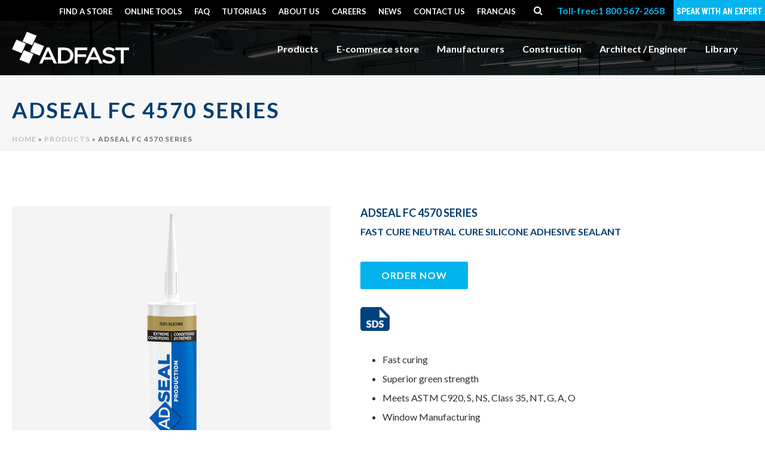

--- FILE ---
content_type: text/html; charset=UTF-8
request_url: https://adfastcorp.com/produit/adseal-fc-serie-4570/
body_size: 24577
content:
<!DOCTYPE html>
<html lang="fr-FR" >
<head>
	
	<!-- Global Site Tag (gtag.js) - Google Analytics -->
	<script async src="https://www.googletagmanager.com/gtag/js?id=UA-48652503-2"></script>
	
	<script>
	  window.dataLayer = window.dataLayer || [];
	  function gtag(){dataLayer.push(arguments)};
	  gtag('js', new Date());

	  gtag('config', 'UA-48652503-2');
	</script>
    <meta charset="UTF-8" /><meta name="viewport" content="width=device-width, initial-scale=1.0, minimum-scale=1.0, maximum-scale=1.0, user-scalable=0" /><meta http-equiv="X-UA-Compatible" content="IE=edge,chrome=1" /><meta name="format-detection" content="telephone=no"><script type="text/javascript">var ajaxurl = "https://adfastcorp.com/wp-admin/admin-ajax.php";</script><meta name='robots' content='index, follow, max-image-preview:large, max-snippet:-1, max-video-preview:-1' />

<!-- Google Tag Manager for WordPress by gtm4wp.com -->
<script data-cfasync="false" data-pagespeed-no-defer>
	var gtm4wp_datalayer_name = "dataLayer";
	var dataLayer = dataLayer || [];
</script>
<!-- End Google Tag Manager for WordPress by gtm4wp.com -->
		<style id="critical-path-css" type="text/css">
			body,html{width:100%;height:100%;margin:0;padding:0}.page-preloader{top:0;left:0;z-index:999;position:fixed;height:100%;width:100%;text-align:center}.preloader-preview-area{animation-delay:-.2s;top:50%;-ms-transform:translateY(100%);transform:translateY(100%);margin-top:10px;max-height:calc(50% - 20px);opacity:1;width:100%;text-align:center;position:absolute}.preloader-logo{max-width:90%;top:50%;-ms-transform:translateY(-100%);transform:translateY(-100%);margin:-10px auto 0 auto;max-height:calc(50% - 20px);opacity:1;position:relative}.ball-pulse>div{width:15px;height:15px;border-radius:100%;margin:2px;animation-fill-mode:both;display:inline-block;animation:ball-pulse .75s infinite cubic-bezier(.2,.68,.18,1.08)}.ball-pulse>div:nth-child(1){animation-delay:-.36s}.ball-pulse>div:nth-child(2){animation-delay:-.24s}.ball-pulse>div:nth-child(3){animation-delay:-.12s}@keyframes ball-pulse{0%{transform:scale(1);opacity:1}45%{transform:scale(.1);opacity:.7}80%{transform:scale(1);opacity:1}}.ball-clip-rotate-pulse{position:relative;-ms-transform:translateY(-15px) translateX(-10px);transform:translateY(-15px) translateX(-10px);display:inline-block}.ball-clip-rotate-pulse>div{animation-fill-mode:both;position:absolute;top:0;left:0;border-radius:100%}.ball-clip-rotate-pulse>div:first-child{height:36px;width:36px;top:7px;left:-7px;animation:ball-clip-rotate-pulse-scale 1s 0s cubic-bezier(.09,.57,.49,.9) infinite}.ball-clip-rotate-pulse>div:last-child{position:absolute;width:50px;height:50px;left:-16px;top:-2px;background:0 0;border:2px solid;animation:ball-clip-rotate-pulse-rotate 1s 0s cubic-bezier(.09,.57,.49,.9) infinite;animation-duration:1s}@keyframes ball-clip-rotate-pulse-rotate{0%{transform:rotate(0) scale(1)}50%{transform:rotate(180deg) scale(.6)}100%{transform:rotate(360deg) scale(1)}}@keyframes ball-clip-rotate-pulse-scale{30%{transform:scale(.3)}100%{transform:scale(1)}}@keyframes square-spin{25%{transform:perspective(100px) rotateX(180deg) rotateY(0)}50%{transform:perspective(100px) rotateX(180deg) rotateY(180deg)}75%{transform:perspective(100px) rotateX(0) rotateY(180deg)}100%{transform:perspective(100px) rotateX(0) rotateY(0)}}.square-spin{display:inline-block}.square-spin>div{animation-fill-mode:both;width:50px;height:50px;animation:square-spin 3s 0s cubic-bezier(.09,.57,.49,.9) infinite}.cube-transition{position:relative;-ms-transform:translate(-25px,-25px);transform:translate(-25px,-25px);display:inline-block}.cube-transition>div{animation-fill-mode:both;width:15px;height:15px;position:absolute;top:-5px;left:-5px;animation:cube-transition 1.6s 0s infinite ease-in-out}.cube-transition>div:last-child{animation-delay:-.8s}@keyframes cube-transition{25%{transform:translateX(50px) scale(.5) rotate(-90deg)}50%{transform:translate(50px,50px) rotate(-180deg)}75%{transform:translateY(50px) scale(.5) rotate(-270deg)}100%{transform:rotate(-360deg)}}.ball-scale>div{border-radius:100%;margin:2px;animation-fill-mode:both;display:inline-block;height:60px;width:60px;animation:ball-scale 1s 0s ease-in-out infinite}@keyframes ball-scale{0%{transform:scale(0)}100%{transform:scale(1);opacity:0}}.line-scale>div{animation-fill-mode:both;display:inline-block;width:5px;height:50px;border-radius:2px;margin:2px}.line-scale>div:nth-child(1){animation:line-scale 1s -.5s infinite cubic-bezier(.2,.68,.18,1.08)}.line-scale>div:nth-child(2){animation:line-scale 1s -.4s infinite cubic-bezier(.2,.68,.18,1.08)}.line-scale>div:nth-child(3){animation:line-scale 1s -.3s infinite cubic-bezier(.2,.68,.18,1.08)}.line-scale>div:nth-child(4){animation:line-scale 1s -.2s infinite cubic-bezier(.2,.68,.18,1.08)}.line-scale>div:nth-child(5){animation:line-scale 1s -.1s infinite cubic-bezier(.2,.68,.18,1.08)}@keyframes line-scale{0%{transform:scaley(1)}50%{transform:scaley(.4)}100%{transform:scaley(1)}}.ball-scale-multiple{position:relative;-ms-transform:translateY(30px);transform:translateY(30px);display:inline-block}.ball-scale-multiple>div{border-radius:100%;animation-fill-mode:both;margin:2px;position:absolute;left:-30px;top:0;opacity:0;margin:0;width:50px;height:50px;animation:ball-scale-multiple 1s 0s linear infinite}.ball-scale-multiple>div:nth-child(2){animation-delay:-.2s}.ball-scale-multiple>div:nth-child(3){animation-delay:-.2s}@keyframes ball-scale-multiple{0%{transform:scale(0);opacity:0}5%{opacity:1}100%{transform:scale(1);opacity:0}}.ball-pulse-sync{display:inline-block}.ball-pulse-sync>div{width:15px;height:15px;border-radius:100%;margin:2px;animation-fill-mode:both;display:inline-block}.ball-pulse-sync>div:nth-child(1){animation:ball-pulse-sync .6s -.21s infinite ease-in-out}.ball-pulse-sync>div:nth-child(2){animation:ball-pulse-sync .6s -.14s infinite ease-in-out}.ball-pulse-sync>div:nth-child(3){animation:ball-pulse-sync .6s -70ms infinite ease-in-out}@keyframes ball-pulse-sync{33%{transform:translateY(10px)}66%{transform:translateY(-10px)}100%{transform:translateY(0)}}.transparent-circle{display:inline-block;border-top:.5em solid rgba(255,255,255,.2);border-right:.5em solid rgba(255,255,255,.2);border-bottom:.5em solid rgba(255,255,255,.2);border-left:.5em solid #fff;transform:translateZ(0);animation:transparent-circle 1.1s infinite linear;width:50px;height:50px;border-radius:50%}.transparent-circle:after{border-radius:50%;width:10em;height:10em}@keyframes transparent-circle{0%{transform:rotate(0)}100%{transform:rotate(360deg)}}.ball-spin-fade-loader{position:relative;top:-10px;left:-10px;display:inline-block}.ball-spin-fade-loader>div{width:15px;height:15px;border-radius:100%;margin:2px;animation-fill-mode:both;position:absolute;animation:ball-spin-fade-loader 1s infinite linear}.ball-spin-fade-loader>div:nth-child(1){top:25px;left:0;animation-delay:-.84s;-webkit-animation-delay:-.84s}.ball-spin-fade-loader>div:nth-child(2){top:17.05px;left:17.05px;animation-delay:-.72s;-webkit-animation-delay:-.72s}.ball-spin-fade-loader>div:nth-child(3){top:0;left:25px;animation-delay:-.6s;-webkit-animation-delay:-.6s}.ball-spin-fade-loader>div:nth-child(4){top:-17.05px;left:17.05px;animation-delay:-.48s;-webkit-animation-delay:-.48s}.ball-spin-fade-loader>div:nth-child(5){top:-25px;left:0;animation-delay:-.36s;-webkit-animation-delay:-.36s}.ball-spin-fade-loader>div:nth-child(6){top:-17.05px;left:-17.05px;animation-delay:-.24s;-webkit-animation-delay:-.24s}.ball-spin-fade-loader>div:nth-child(7){top:0;left:-25px;animation-delay:-.12s;-webkit-animation-delay:-.12s}.ball-spin-fade-loader>div:nth-child(8){top:17.05px;left:-17.05px;animation-delay:0s;-webkit-animation-delay:0s}@keyframes ball-spin-fade-loader{50%{opacity:.3;transform:scale(.4)}100%{opacity:1;transform:scale(1)}}		</style>

		
	<!-- This site is optimized with the Yoast SEO plugin v21.2 - https://yoast.com/wordpress/plugins/seo/ -->
	<title>Adseal FC série 4570 - ADFAST</title>
	<meta property="og:locale" content="fr_FR" />
	<meta property="og:type" content="article" />
	<meta property="og:title" content="Adseal FC série 4570 - ADFAST" />
	<meta property="og:description" content="Vulcanisation rapide Prise initiale superieure Répond à la norme ASTM C920, S, NS, classe 35, usage NT, G, A, O Fabrication de fenêtres Excellente résistance aux rayons UV Usage interieur et exterieur Faible COV Autres documents: Voir le catalogue de construction Voir le manuel industriel Voir le guide d&#8217;inspection des joints de silicone Voir le [&hellip;]" />
	<meta property="og:url" content="https://adfastcorp.com/produit/adseal-fc-serie-4570/" />
	<meta property="og:site_name" content="ADFAST" />
	<meta property="article:modified_time" content="2021-08-13T19:56:34+00:00" />
	<meta property="og:image" content="https://adfastcorp.com/wp-content/uploads/2017/11/adseal-production-4550-ctg.jpg" />
	<meta property="og:image:width" content="2000" />
	<meta property="og:image:height" content="2000" />
	<meta property="og:image:type" content="image/jpeg" />
	<meta name="twitter:card" content="summary_large_image" />
	<script type="application/ld+json" class="yoast-schema-graph">{"@context":"https://schema.org","@graph":[{"@type":"WebPage","@id":"https://adfastcorp.com/produit/adseal-fc-serie-4570/","url":"https://adfastcorp.com/produit/adseal-fc-serie-4570/","name":"Adseal FC série 4570 - ADFAST","isPartOf":{"@id":"https://adfastcorp.com/#website"},"primaryImageOfPage":{"@id":"https://adfastcorp.com/produit/adseal-fc-serie-4570/#primaryimage"},"image":{"@id":"https://adfastcorp.com/produit/adseal-fc-serie-4570/#primaryimage"},"thumbnailUrl":"https://adfastcorp.com/wp-content/uploads/2017/11/adseal-production-4550-ctg.jpg","datePublished":"2017-11-15T22:15:48+00:00","dateModified":"2021-08-13T19:56:34+00:00","breadcrumb":{"@id":"https://adfastcorp.com/produit/adseal-fc-serie-4570/#breadcrumb"},"inLanguage":"fr-FR","potentialAction":[{"@type":"ReadAction","target":["https://adfastcorp.com/produit/adseal-fc-serie-4570/"]}]},{"@type":"ImageObject","inLanguage":"fr-FR","@id":"https://adfastcorp.com/produit/adseal-fc-serie-4570/#primaryimage","url":"https://adfastcorp.com/wp-content/uploads/2017/11/adseal-production-4550-ctg.jpg","contentUrl":"https://adfastcorp.com/wp-content/uploads/2017/11/adseal-production-4550-ctg.jpg","width":2000,"height":2000},{"@type":"BreadcrumbList","@id":"https://adfastcorp.com/produit/adseal-fc-serie-4570/#breadcrumb","itemListElement":[{"@type":"ListItem","position":1,"name":"Home","item":"https://adfastcorp.com/"},{"@type":"ListItem","position":2,"name":"Produits"}]},{"@type":"WebSite","@id":"https://adfastcorp.com/#website","url":"https://adfastcorp.com/","name":"ADFAST","description":"Innovateur et leader en solutions d’assemblage, de calfeutrage, d’isolation et de protection","potentialAction":[{"@type":"SearchAction","target":{"@type":"EntryPoint","urlTemplate":"https://adfastcorp.com/?s={search_term_string}"},"query-input":"required name=search_term_string"}],"inLanguage":"fr-FR"}]}</script>
	<!-- / Yoast SEO plugin. -->


<link rel="alternate" type="application/rss+xml" title="ADFAST &raquo; Flux" href="https://adfastcorp.com/feed/" />
<link rel="alternate" type="application/rss+xml" title="ADFAST &raquo; Flux des commentaires" href="https://adfastcorp.com/comments/feed/" />

<link rel="shortcut icon" href="https://adfastcorp.com/wp-content/uploads/2017/09/favicon.png"  />
<link rel="alternate" type="application/rss+xml" title="ADFAST &raquo; Adseal FC série 4570 Flux des commentaires" href="https://adfastcorp.com/produit/adseal-fc-serie-4570/feed/" />
<script type="text/javascript">window.abb = {};php = {};window.PHP = {};PHP.ajax = "https://adfastcorp.com/wp-admin/admin-ajax.php";PHP.wp_p_id = "17790";var mk_header_parallax, mk_banner_parallax, mk_page_parallax, mk_footer_parallax, mk_body_parallax;var mk_images_dir = "https://adfastcorp.com/wp-content/themes/jupiter/assets/images",mk_theme_js_path = "https://adfastcorp.com/wp-content/themes/jupiter/assets/js",mk_theme_dir = "https://adfastcorp.com/wp-content/themes/jupiter",mk_captcha_placeholder = "Enter Captcha",mk_captcha_invalid_txt = "Invalid. Try again.",mk_captcha_correct_txt = "Captcha correct.",mk_responsive_nav_width = 1140,mk_vertical_header_back = "Back",mk_vertical_header_anim = "1",mk_check_rtl = true,mk_grid_width = 1300,mk_ajax_search_option = "toolbar",mk_preloader_bg_color = "#fff",mk_accent_color = "#02b3ed",mk_go_to_top =  "false",mk_smooth_scroll =  "false",mk_show_background_video =  "true",mk_preloader_bar_color = "#02b3ed",mk_preloader_logo = "";var mk_header_parallax = false,mk_banner_parallax = false,mk_footer_parallax = false,mk_body_parallax = false,mk_no_more_posts = "No More Posts",mk_typekit_id   = "",mk_google_fonts = ["Lato:100italic,200italic,300italic,400italic,500italic,600italic,700italic,800italic,900italic,100,200,300,400,500,600,700,800,900","Roboto Condensed:100italic,200italic,300italic,400italic,500italic,600italic,700italic,800italic,900italic,100,200,300,400,500,600,700,800,900"],mk_global_lazyload = true;</script><link rel='stylesheet' id='color-match-css' href='https://adfastcorp.com/wp-content/themes/jupiter-child/inc/color-match/color-match.css?ver=1.16' type='text/css' media='all' />
<link rel='stylesheet' id='product-picker-css' href='https://adfastcorp.com/wp-content/themes/jupiter-child/inc/product-picker/product-picker.css?ver=1.0' type='text/css' media='all' />
<link rel='stylesheet' id='wpmf-bakery-style-css' href='https://adfastcorp.com/wp-content/plugins/wp-media-folder//assets/css/vc_style.css?ver=5.3.22' type='text/css' media='all' />
<link rel='stylesheet' id='wp-block-library-css' href='https://adfastcorp.com/wp-includes/css/dist/block-library/style.min.css?ver=6.3.1' type='text/css' media='all' />
<style id='wp-block-library-theme-inline-css' type='text/css'>
.wp-block-audio figcaption{color:#555;font-size:13px;text-align:center}.is-dark-theme .wp-block-audio figcaption{color:hsla(0,0%,100%,.65)}.wp-block-audio{margin:0 0 1em}.wp-block-code{border:1px solid #ccc;border-radius:4px;font-family:Menlo,Consolas,monaco,monospace;padding:.8em 1em}.wp-block-embed figcaption{color:#555;font-size:13px;text-align:center}.is-dark-theme .wp-block-embed figcaption{color:hsla(0,0%,100%,.65)}.wp-block-embed{margin:0 0 1em}.blocks-gallery-caption{color:#555;font-size:13px;text-align:center}.is-dark-theme .blocks-gallery-caption{color:hsla(0,0%,100%,.65)}.wp-block-image figcaption{color:#555;font-size:13px;text-align:center}.is-dark-theme .wp-block-image figcaption{color:hsla(0,0%,100%,.65)}.wp-block-image{margin:0 0 1em}.wp-block-pullquote{border-bottom:4px solid;border-top:4px solid;color:currentColor;margin-bottom:1.75em}.wp-block-pullquote cite,.wp-block-pullquote footer,.wp-block-pullquote__citation{color:currentColor;font-size:.8125em;font-style:normal;text-transform:uppercase}.wp-block-quote{border-left:.25em solid;margin:0 0 1.75em;padding-left:1em}.wp-block-quote cite,.wp-block-quote footer{color:currentColor;font-size:.8125em;font-style:normal;position:relative}.wp-block-quote.has-text-align-right{border-left:none;border-right:.25em solid;padding-left:0;padding-right:1em}.wp-block-quote.has-text-align-center{border:none;padding-left:0}.wp-block-quote.is-large,.wp-block-quote.is-style-large,.wp-block-quote.is-style-plain{border:none}.wp-block-search .wp-block-search__label{font-weight:700}.wp-block-search__button{border:1px solid #ccc;padding:.375em .625em}:where(.wp-block-group.has-background){padding:1.25em 2.375em}.wp-block-separator.has-css-opacity{opacity:.4}.wp-block-separator{border:none;border-bottom:2px solid;margin-left:auto;margin-right:auto}.wp-block-separator.has-alpha-channel-opacity{opacity:1}.wp-block-separator:not(.is-style-wide):not(.is-style-dots){width:100px}.wp-block-separator.has-background:not(.is-style-dots){border-bottom:none;height:1px}.wp-block-separator.has-background:not(.is-style-wide):not(.is-style-dots){height:2px}.wp-block-table{margin:0 0 1em}.wp-block-table td,.wp-block-table th{word-break:normal}.wp-block-table figcaption{color:#555;font-size:13px;text-align:center}.is-dark-theme .wp-block-table figcaption{color:hsla(0,0%,100%,.65)}.wp-block-video figcaption{color:#555;font-size:13px;text-align:center}.is-dark-theme .wp-block-video figcaption{color:hsla(0,0%,100%,.65)}.wp-block-video{margin:0 0 1em}.wp-block-template-part.has-background{margin-bottom:0;margin-top:0;padding:1.25em 2.375em}
</style>
<link rel='stylesheet' id='pardot-css' href='https://adfastcorp.com/wp-content/plugins/pardot/build/style-index.css?ver=1689213417' type='text/css' media='all' />
<link rel='stylesheet' id='wc-blocks-vendors-style-css' href='https://adfastcorp.com/wp-content/plugins/woocommerce/packages/woocommerce-blocks/build/wc-blocks-vendors-style.css?ver=10.9.3' type='text/css' media='all' />
<link rel='stylesheet' id='wc-all-blocks-style-css' href='https://adfastcorp.com/wp-content/plugins/woocommerce/packages/woocommerce-blocks/build/wc-all-blocks-style.css?ver=10.9.3' type='text/css' media='all' />
<style id='classic-theme-styles-inline-css' type='text/css'>
/*! This file is auto-generated */
.wp-block-button__link{color:#fff;background-color:#32373c;border-radius:9999px;box-shadow:none;text-decoration:none;padding:calc(.667em + 2px) calc(1.333em + 2px);font-size:1.125em}.wp-block-file__button{background:#32373c;color:#fff;text-decoration:none}
</style>
<style id='global-styles-inline-css' type='text/css'>
body{--wp--preset--color--black: #000000;--wp--preset--color--cyan-bluish-gray: #abb8c3;--wp--preset--color--white: #ffffff;--wp--preset--color--pale-pink: #f78da7;--wp--preset--color--vivid-red: #cf2e2e;--wp--preset--color--luminous-vivid-orange: #ff6900;--wp--preset--color--luminous-vivid-amber: #fcb900;--wp--preset--color--light-green-cyan: #7bdcb5;--wp--preset--color--vivid-green-cyan: #00d084;--wp--preset--color--pale-cyan-blue: #8ed1fc;--wp--preset--color--vivid-cyan-blue: #0693e3;--wp--preset--color--vivid-purple: #9b51e0;--wp--preset--gradient--vivid-cyan-blue-to-vivid-purple: linear-gradient(135deg,rgba(6,147,227,1) 0%,rgb(155,81,224) 100%);--wp--preset--gradient--light-green-cyan-to-vivid-green-cyan: linear-gradient(135deg,rgb(122,220,180) 0%,rgb(0,208,130) 100%);--wp--preset--gradient--luminous-vivid-amber-to-luminous-vivid-orange: linear-gradient(135deg,rgba(252,185,0,1) 0%,rgba(255,105,0,1) 100%);--wp--preset--gradient--luminous-vivid-orange-to-vivid-red: linear-gradient(135deg,rgba(255,105,0,1) 0%,rgb(207,46,46) 100%);--wp--preset--gradient--very-light-gray-to-cyan-bluish-gray: linear-gradient(135deg,rgb(238,238,238) 0%,rgb(169,184,195) 100%);--wp--preset--gradient--cool-to-warm-spectrum: linear-gradient(135deg,rgb(74,234,220) 0%,rgb(151,120,209) 20%,rgb(207,42,186) 40%,rgb(238,44,130) 60%,rgb(251,105,98) 80%,rgb(254,248,76) 100%);--wp--preset--gradient--blush-light-purple: linear-gradient(135deg,rgb(255,206,236) 0%,rgb(152,150,240) 100%);--wp--preset--gradient--blush-bordeaux: linear-gradient(135deg,rgb(254,205,165) 0%,rgb(254,45,45) 50%,rgb(107,0,62) 100%);--wp--preset--gradient--luminous-dusk: linear-gradient(135deg,rgb(255,203,112) 0%,rgb(199,81,192) 50%,rgb(65,88,208) 100%);--wp--preset--gradient--pale-ocean: linear-gradient(135deg,rgb(255,245,203) 0%,rgb(182,227,212) 50%,rgb(51,167,181) 100%);--wp--preset--gradient--electric-grass: linear-gradient(135deg,rgb(202,248,128) 0%,rgb(113,206,126) 100%);--wp--preset--gradient--midnight: linear-gradient(135deg,rgb(2,3,129) 0%,rgb(40,116,252) 100%);--wp--preset--font-size--small: 13px;--wp--preset--font-size--medium: 20px;--wp--preset--font-size--large: 36px;--wp--preset--font-size--x-large: 42px;--wp--preset--spacing--20: 0.44rem;--wp--preset--spacing--30: 0.67rem;--wp--preset--spacing--40: 1rem;--wp--preset--spacing--50: 1.5rem;--wp--preset--spacing--60: 2.25rem;--wp--preset--spacing--70: 3.38rem;--wp--preset--spacing--80: 5.06rem;--wp--preset--shadow--natural: 6px 6px 9px rgba(0, 0, 0, 0.2);--wp--preset--shadow--deep: 12px 12px 50px rgba(0, 0, 0, 0.4);--wp--preset--shadow--sharp: 6px 6px 0px rgba(0, 0, 0, 0.2);--wp--preset--shadow--outlined: 6px 6px 0px -3px rgba(255, 255, 255, 1), 6px 6px rgba(0, 0, 0, 1);--wp--preset--shadow--crisp: 6px 6px 0px rgba(0, 0, 0, 1);}:where(.is-layout-flex){gap: 0.5em;}:where(.is-layout-grid){gap: 0.5em;}body .is-layout-flow > .alignleft{float: left;margin-inline-start: 0;margin-inline-end: 2em;}body .is-layout-flow > .alignright{float: right;margin-inline-start: 2em;margin-inline-end: 0;}body .is-layout-flow > .aligncenter{margin-left: auto !important;margin-right: auto !important;}body .is-layout-constrained > .alignleft{float: left;margin-inline-start: 0;margin-inline-end: 2em;}body .is-layout-constrained > .alignright{float: right;margin-inline-start: 2em;margin-inline-end: 0;}body .is-layout-constrained > .aligncenter{margin-left: auto !important;margin-right: auto !important;}body .is-layout-constrained > :where(:not(.alignleft):not(.alignright):not(.alignfull)){max-width: var(--wp--style--global--content-size);margin-left: auto !important;margin-right: auto !important;}body .is-layout-constrained > .alignwide{max-width: var(--wp--style--global--wide-size);}body .is-layout-flex{display: flex;}body .is-layout-flex{flex-wrap: wrap;align-items: center;}body .is-layout-flex > *{margin: 0;}body .is-layout-grid{display: grid;}body .is-layout-grid > *{margin: 0;}:where(.wp-block-columns.is-layout-flex){gap: 2em;}:where(.wp-block-columns.is-layout-grid){gap: 2em;}:where(.wp-block-post-template.is-layout-flex){gap: 1.25em;}:where(.wp-block-post-template.is-layout-grid){gap: 1.25em;}.has-black-color{color: var(--wp--preset--color--black) !important;}.has-cyan-bluish-gray-color{color: var(--wp--preset--color--cyan-bluish-gray) !important;}.has-white-color{color: var(--wp--preset--color--white) !important;}.has-pale-pink-color{color: var(--wp--preset--color--pale-pink) !important;}.has-vivid-red-color{color: var(--wp--preset--color--vivid-red) !important;}.has-luminous-vivid-orange-color{color: var(--wp--preset--color--luminous-vivid-orange) !important;}.has-luminous-vivid-amber-color{color: var(--wp--preset--color--luminous-vivid-amber) !important;}.has-light-green-cyan-color{color: var(--wp--preset--color--light-green-cyan) !important;}.has-vivid-green-cyan-color{color: var(--wp--preset--color--vivid-green-cyan) !important;}.has-pale-cyan-blue-color{color: var(--wp--preset--color--pale-cyan-blue) !important;}.has-vivid-cyan-blue-color{color: var(--wp--preset--color--vivid-cyan-blue) !important;}.has-vivid-purple-color{color: var(--wp--preset--color--vivid-purple) !important;}.has-black-background-color{background-color: var(--wp--preset--color--black) !important;}.has-cyan-bluish-gray-background-color{background-color: var(--wp--preset--color--cyan-bluish-gray) !important;}.has-white-background-color{background-color: var(--wp--preset--color--white) !important;}.has-pale-pink-background-color{background-color: var(--wp--preset--color--pale-pink) !important;}.has-vivid-red-background-color{background-color: var(--wp--preset--color--vivid-red) !important;}.has-luminous-vivid-orange-background-color{background-color: var(--wp--preset--color--luminous-vivid-orange) !important;}.has-luminous-vivid-amber-background-color{background-color: var(--wp--preset--color--luminous-vivid-amber) !important;}.has-light-green-cyan-background-color{background-color: var(--wp--preset--color--light-green-cyan) !important;}.has-vivid-green-cyan-background-color{background-color: var(--wp--preset--color--vivid-green-cyan) !important;}.has-pale-cyan-blue-background-color{background-color: var(--wp--preset--color--pale-cyan-blue) !important;}.has-vivid-cyan-blue-background-color{background-color: var(--wp--preset--color--vivid-cyan-blue) !important;}.has-vivid-purple-background-color{background-color: var(--wp--preset--color--vivid-purple) !important;}.has-black-border-color{border-color: var(--wp--preset--color--black) !important;}.has-cyan-bluish-gray-border-color{border-color: var(--wp--preset--color--cyan-bluish-gray) !important;}.has-white-border-color{border-color: var(--wp--preset--color--white) !important;}.has-pale-pink-border-color{border-color: var(--wp--preset--color--pale-pink) !important;}.has-vivid-red-border-color{border-color: var(--wp--preset--color--vivid-red) !important;}.has-luminous-vivid-orange-border-color{border-color: var(--wp--preset--color--luminous-vivid-orange) !important;}.has-luminous-vivid-amber-border-color{border-color: var(--wp--preset--color--luminous-vivid-amber) !important;}.has-light-green-cyan-border-color{border-color: var(--wp--preset--color--light-green-cyan) !important;}.has-vivid-green-cyan-border-color{border-color: var(--wp--preset--color--vivid-green-cyan) !important;}.has-pale-cyan-blue-border-color{border-color: var(--wp--preset--color--pale-cyan-blue) !important;}.has-vivid-cyan-blue-border-color{border-color: var(--wp--preset--color--vivid-cyan-blue) !important;}.has-vivid-purple-border-color{border-color: var(--wp--preset--color--vivid-purple) !important;}.has-vivid-cyan-blue-to-vivid-purple-gradient-background{background: var(--wp--preset--gradient--vivid-cyan-blue-to-vivid-purple) !important;}.has-light-green-cyan-to-vivid-green-cyan-gradient-background{background: var(--wp--preset--gradient--light-green-cyan-to-vivid-green-cyan) !important;}.has-luminous-vivid-amber-to-luminous-vivid-orange-gradient-background{background: var(--wp--preset--gradient--luminous-vivid-amber-to-luminous-vivid-orange) !important;}.has-luminous-vivid-orange-to-vivid-red-gradient-background{background: var(--wp--preset--gradient--luminous-vivid-orange-to-vivid-red) !important;}.has-very-light-gray-to-cyan-bluish-gray-gradient-background{background: var(--wp--preset--gradient--very-light-gray-to-cyan-bluish-gray) !important;}.has-cool-to-warm-spectrum-gradient-background{background: var(--wp--preset--gradient--cool-to-warm-spectrum) !important;}.has-blush-light-purple-gradient-background{background: var(--wp--preset--gradient--blush-light-purple) !important;}.has-blush-bordeaux-gradient-background{background: var(--wp--preset--gradient--blush-bordeaux) !important;}.has-luminous-dusk-gradient-background{background: var(--wp--preset--gradient--luminous-dusk) !important;}.has-pale-ocean-gradient-background{background: var(--wp--preset--gradient--pale-ocean) !important;}.has-electric-grass-gradient-background{background: var(--wp--preset--gradient--electric-grass) !important;}.has-midnight-gradient-background{background: var(--wp--preset--gradient--midnight) !important;}.has-small-font-size{font-size: var(--wp--preset--font-size--small) !important;}.has-medium-font-size{font-size: var(--wp--preset--font-size--medium) !important;}.has-large-font-size{font-size: var(--wp--preset--font-size--large) !important;}.has-x-large-font-size{font-size: var(--wp--preset--font-size--x-large) !important;}
.wp-block-navigation a:where(:not(.wp-element-button)){color: inherit;}
:where(.wp-block-post-template.is-layout-flex){gap: 1.25em;}:where(.wp-block-post-template.is-layout-grid){gap: 1.25em;}
:where(.wp-block-columns.is-layout-flex){gap: 2em;}:where(.wp-block-columns.is-layout-grid){gap: 2em;}
.wp-block-pullquote{font-size: 1.5em;line-height: 1.6;}
</style>
<link rel='stylesheet' id='olark-wp-css' href='https://adfastcorp.com/wp-content/plugins/olark-live-chat/public/css/olark-wp-public.css?ver=1.0.0' type='text/css' media='all' />
<link rel='stylesheet' id='wcml-dropdown-0-css' href='//adfastcorp.com/wp-content/plugins/woocommerce-multilingual/templates/currency-switchers/legacy-dropdown/style.css?ver=5.2.0' type='text/css' media='all' />
<link rel='stylesheet' id='woof-css' href='https://adfastcorp.com/wp-content/plugins/woocommerce-products-filter/css/front.css?ver=1.3.4.4' type='text/css' media='all' />
<style id='woof-inline-css' type='text/css'>

.woof_products_top_panel li span, .woof_products_top_panel2 li span{background: url(https://adfastcorp.com/wp-content/plugins/woocommerce-products-filter/img/delete.png);background-size: 14px 14px;background-repeat: no-repeat;background-position: right;}
.woof_edit_view{
                    display: none;
                }

</style>
<link rel='stylesheet' id='chosen-drop-down-css' href='https://adfastcorp.com/wp-content/plugins/woocommerce-products-filter/js/chosen/chosen.min.css?ver=1.3.4.4' type='text/css' media='all' />
<link rel='stylesheet' id='woof_by_author_html_items-css' href='https://adfastcorp.com/wp-content/plugins/woocommerce-products-filter/ext/by_author/css/by_author.css?ver=1.3.4.4' type='text/css' media='all' />
<link rel='stylesheet' id='woof_by_instock_html_items-css' href='https://adfastcorp.com/wp-content/plugins/woocommerce-products-filter/ext/by_instock/css/by_instock.css?ver=1.3.4.4' type='text/css' media='all' />
<link rel='stylesheet' id='woof_by_onsales_html_items-css' href='https://adfastcorp.com/wp-content/plugins/woocommerce-products-filter/ext/by_onsales/css/by_onsales.css?ver=1.3.4.4' type='text/css' media='all' />
<link rel='stylesheet' id='woof_by_text_html_items-css' href='https://adfastcorp.com/wp-content/plugins/woocommerce-products-filter/ext/by_text/assets/css/front.css?ver=1.3.4.4' type='text/css' media='all' />
<link rel='stylesheet' id='woof_label_html_items-css' href='https://adfastcorp.com/wp-content/plugins/woocommerce-products-filter/ext/label/css/html_types/label.css?ver=1.3.4.4' type='text/css' media='all' />
<link rel='stylesheet' id='woof_select_radio_check_html_items-css' href='https://adfastcorp.com/wp-content/plugins/woocommerce-products-filter/ext/select_radio_check/css/html_types/select_radio_check.css?ver=1.3.4.4' type='text/css' media='all' />
<link rel='stylesheet' id='woof_sd_html_items_checkbox-css' href='https://adfastcorp.com/wp-content/plugins/woocommerce-products-filter/ext/smart_designer/css/elements/checkbox.css?ver=1.3.4.4' type='text/css' media='all' />
<link rel='stylesheet' id='woof_sd_html_items_radio-css' href='https://adfastcorp.com/wp-content/plugins/woocommerce-products-filter/ext/smart_designer/css/elements/radio.css?ver=1.3.4.4' type='text/css' media='all' />
<link rel='stylesheet' id='woof_sd_html_items_switcher-css' href='https://adfastcorp.com/wp-content/plugins/woocommerce-products-filter/ext/smart_designer/css/elements/switcher.css?ver=1.3.4.4' type='text/css' media='all' />
<link rel='stylesheet' id='woof_sd_html_items_color-css' href='https://adfastcorp.com/wp-content/plugins/woocommerce-products-filter/ext/smart_designer/css/elements/color.css?ver=1.3.4.4' type='text/css' media='all' />
<link rel='stylesheet' id='woof_sd_html_items_tooltip-css' href='https://adfastcorp.com/wp-content/plugins/woocommerce-products-filter/ext/smart_designer/css/tooltip.css?ver=1.3.4.4' type='text/css' media='all' />
<link rel='stylesheet' id='woof_sd_html_items_front-css' href='https://adfastcorp.com/wp-content/plugins/woocommerce-products-filter/ext/smart_designer/css/front.css?ver=1.3.4.4' type='text/css' media='all' />
<link rel='stylesheet' id='woof-switcher23-css' href='https://adfastcorp.com/wp-content/plugins/woocommerce-products-filter/css/switcher.css?ver=1.3.4.4' type='text/css' media='all' />
<link rel='stylesheet' id='photoswipe-css' href='https://adfastcorp.com/wp-content/plugins/woocommerce/assets/css/photoswipe/photoswipe.min.css?ver=8.1.1' type='text/css' media='all' />
<link rel='stylesheet' id='photoswipe-default-skin-css' href='https://adfastcorp.com/wp-content/plugins/woocommerce/assets/css/photoswipe/default-skin/default-skin.min.css?ver=8.1.1' type='text/css' media='all' />
<link rel='stylesheet' id='woocommerce-override-css' href='https://adfastcorp.com/wp-content/themes/jupiter/assets/stylesheet/plugins/woocommerce.css?ver=6.3.1' type='text/css' media='all' />
<style id='woocommerce-inline-inline-css' type='text/css'>
.woocommerce form .form-row .required { visibility: visible; }
</style>
<link rel='stylesheet' id='wplinkpreview-style-css' href='https://adfastcorp.com/wp-content/plugins/wp-link-preview/wplinkpreview.css?ver=20120208' type='text/css' media='all' />
<link rel='stylesheet' id='wpml-menu-item-0-css' href='https://adfastcorp.com/wp-content/plugins/sitepress-multilingual-cms/templates/language-switchers/menu-item/style.min.css?ver=1' type='text/css' media='all' />
<link rel='stylesheet' id='cms-navigation-style-base-css' href='https://adfastcorp.com/wp-content/plugins/wpml-cms-nav/res/css/cms-navigation-base.css?ver=1.5.5' type='text/css' media='screen' />
<link rel='stylesheet' id='cms-navigation-style-css' href='https://adfastcorp.com/wp-content/plugins/wpml-cms-nav/res/css/cms-navigation.css?ver=1.5.5' type='text/css' media='screen' />
<link rel='stylesheet' id='font-awesome-css-css' href='https://adfastcorp.com/wp-content/themes/jupiter-child/assets/css/font-awesome.min.css' type='text/css' media='all' />
<link rel='stylesheet' id='core-styles-css' href='https://adfastcorp.com/wp-content/themes/jupiter/assets/stylesheet/core-styles.6.10.2.css?ver=1615529722' type='text/css' media='all' />
<style id='core-styles-inline-css' type='text/css'>

			#wpadminbar {
				-webkit-backface-visibility: hidden;
				backface-visibility: hidden;
				-webkit-perspective: 1000;
				-ms-perspective: 1000;
				perspective: 1000;
				-webkit-transform: translateZ(0px);
				-ms-transform: translateZ(0px);
				transform: translateZ(0px);
			}
			@media screen and (max-width: 600px) {
				#wpadminbar {
					position: fixed !important;
				}
			}
		
</style>
<link rel='stylesheet' id='components-full-css' href='https://adfastcorp.com/wp-content/themes/jupiter/assets/stylesheet/components-full.6.10.2.css?ver=1615529722' type='text/css' media='all' />
<style id='components-full-inline-css' type='text/css'>

body
{
    background-color:#fff;
}

.hb-custom-header #mk-page-introduce,
.mk-header
{
    background-color:#f7f7f7;background-size: cover;-webkit-background-size: cover;-moz-background-size: cover;
}

.hb-custom-header > div,
.mk-header-bg
{
    background-color:rgba(0,0,0,0.59);
}

.mk-classic-nav-bg
{
    background-color:rgba(0,0,0,0.59);
}

.master-holder-bg
{
    background-color:#fff;
}

#mk-footer
{
    background-color:#ffffff;
}

#mk-boxed-layout
{
  -webkit-box-shadow: 0 0 0px rgba(0, 0, 0, 0);
  -moz-box-shadow: 0 0 0px rgba(0, 0, 0, 0);
  box-shadow: 0 0 0px rgba(0, 0, 0, 0);
}

.mk-news-tab .mk-tabs-tabs .is-active a,
.mk-fancy-title.pattern-style span,
.mk-fancy-title.pattern-style.color-gradient span:after,
.page-bg-color
{
    background-color: #fff;
}

.page-title
{
    font-size: 20px;
    color: #4d4d4d;
    text-transform: uppercase;
    font-weight: 400;
    letter-spacing: 2px;
}

.page-subtitle
{
    font-size: 14px;
    line-height: 100%;
    color: #a3a3a3;
    font-size: 14px;
    text-transform: none;
}



    .mk-header
    {
        border-bottom:1px solid #ededed;
    }

    
	.header-style-1 .mk-header-padding-wrapper,
	.header-style-2 .mk-header-padding-wrapper,
	.header-style-3 .mk-header-padding-wrapper {
		padding-top:126px;
	}

	.mk-process-steps[max-width~="950px"] ul::before {
	  display: none !important;
	}
	.mk-process-steps[max-width~="950px"] li {
	  margin-bottom: 30px !important;
	  width: 100% !important;
	  text-align: center;
	}
	.mk-event-countdown-ul[max-width~="750px"] li {
	  width: 90%;
	  display: block;
	  margin: 0 auto 15px;
	}

    body { font-family: Lato } .mk-button { font-family: Roboto Condensed } 

            @font-face {
                font-family: 'star';
                src: url('https://adfastcorp.com/wp-content/themes/jupiter/assets/stylesheet/fonts/star/font.eot');
                src: url('https://adfastcorp.com/wp-content/themes/jupiter/assets/stylesheet/fonts/star/font.eot?#iefix') format('embedded-opentype'),
                url('https://adfastcorp.com/wp-content/themes/jupiter/assets/stylesheet/fonts/star/font.woff') format('woff'),
                url('https://adfastcorp.com/wp-content/themes/jupiter/assets/stylesheet/fonts/star/font.ttf') format('truetype'),
                url('https://adfastcorp.com/wp-content/themes/jupiter/assets/stylesheet/fonts/star/font.svg#star') format('svg');
                font-weight: normal;
                font-style: normal;
            }
            @font-face {
                font-family: 'WooCommerce';
                src: url('https://adfastcorp.com/wp-content/themes/jupiter/assets/stylesheet/fonts/woocommerce/font.eot');
                src: url('https://adfastcorp.com/wp-content/themes/jupiter/assets/stylesheet/fonts/woocommerce/font.eot?#iefix') format('embedded-opentype'),
                url('https://adfastcorp.com/wp-content/themes/jupiter/assets/stylesheet/fonts/woocommerce/font.woff') format('woff'),
                url('https://adfastcorp.com/wp-content/themes/jupiter/assets/stylesheet/fonts/woocommerce/font.ttf') format('truetype'),
                url('https://adfastcorp.com/wp-content/themes/jupiter/assets/stylesheet/fonts/woocommerce/font.svg#WooCommerce') format('svg');
                font-weight: normal;
                font-style: normal;
            }.big-radio-button {
	font-size: 25px;
	text-align: center;
}
@media screen and (max-width: 1440px) {
	.main-navigation-ul > li.menu-item > a.menu-item-link{
		font-size: 18px!important;
    padding-right: 20px !important;
    padding-left: 20px !important;
	}
}
 @media screen and (max-width: 1300px) {
	.main-navigation-ul > li.menu-item > a.menu-item-link {
			font-size: 16px!important;
			padding-right: 15px !important;
			padding-left: 15px !important;
	}
	 
	 .fit-logo-img a img {
    max-height: 67%!important;
  } 
	 
}	 

@media screen and (max-width: 1024px){

	.pardot-form iframe{
	max-width:106%!important;
	}
	
}


</style>
<link rel='stylesheet' id='mkhb-render-css' href='https://adfastcorp.com/wp-content/themes/jupiter/header-builder/includes/assets/css/mkhb-render.css?ver=6.10.2' type='text/css' media='all' />
<link rel='stylesheet' id='mkhb-row-css' href='https://adfastcorp.com/wp-content/themes/jupiter/header-builder/includes/assets/css/mkhb-row.css?ver=6.10.2' type='text/css' media='all' />
<link rel='stylesheet' id='mkhb-column-css' href='https://adfastcorp.com/wp-content/themes/jupiter/header-builder/includes/assets/css/mkhb-column.css?ver=6.10.2' type='text/css' media='all' />
<link rel='stylesheet' id='theme-options-css' href='https://adfastcorp.com/wp-content/uploads/mk_assets/theme-options-production-1760111214_fr.css?ver=1762800933' type='text/css' media='all' />
<link rel='stylesheet' id='jupiter-donut-shortcodes-css' href='https://adfastcorp.com/wp-content/plugins/jupiter-donut/assets/css/shortcodes-styles.min.css?ver=1.4.4' type='text/css' media='all' />
<link rel='stylesheet' id='mk-style-css' href='https://adfastcorp.com/wp-content/themes/jupiter-child/style.css?ver=6.3.1' type='text/css' media='all' />
<script type='text/javascript' src='https://adfastcorp.com/wp-includes/js/jquery/jquery.min.js?ver=3.7.0' id='jquery-core-js'></script>
<script type='text/javascript' src='https://adfastcorp.com/wp-includes/js/jquery/jquery-migrate.min.js?ver=3.4.1' id='jquery-migrate-js'></script>
<script type='text/javascript' id='wpml-cookie-js-extra'>
/* <![CDATA[ */
var wpml_cookies = {"wp-wpml_current_language":{"value":"fr","expires":1,"path":"\/"}};
var wpml_cookies = {"wp-wpml_current_language":{"value":"fr","expires":1,"path":"\/"}};
/* ]]> */
</script>
<script type='text/javascript' src='https://adfastcorp.com/wp-content/plugins/sitepress-multilingual-cms/res/js/cookies/language-cookie.js?ver=4.6.6' id='wpml-cookie-js'></script>
<script type='text/javascript' data-noptimize='' data-no-minify='' src='https://adfastcorp.com/wp-content/themes/jupiter/assets/js/plugins/wp-enqueue/webfontloader.js?ver=6.3.1' id='mk-webfontloader-js'></script>
<script id="mk-webfontloader-js-after" type="text/javascript">
WebFontConfig = {
	timeout: 2000
}

if ( mk_typekit_id.length > 0 ) {
	WebFontConfig.typekit = {
		id: mk_typekit_id
	}
}

if ( mk_google_fonts.length > 0 ) {
	WebFontConfig.google = {
		families:  mk_google_fonts
	}
}

if ( (mk_google_fonts.length > 0 || mk_typekit_id.length > 0) && navigator.userAgent.indexOf("Speed Insights") == -1) {
	WebFont.load( WebFontConfig );
}
		
</script>
<script type='text/javascript' id='woof-husky-js-extra'>
/* <![CDATA[ */
var woof_husky_txt = {"ajax_url":"https:\/\/adfastcorp.com\/wp-admin\/admin-ajax.php","plugin_uri":"https:\/\/adfastcorp.com\/wp-content\/plugins\/woocommerce-products-filter\/ext\/by_text\/","loader":"https:\/\/adfastcorp.com\/wp-content\/plugins\/woocommerce-products-filter\/ext\/by_text\/assets\/img\/ajax-loader.gif","not_found":"Nothing found!","prev":"Prev","next":"Next","site_link":"https:\/\/adfastcorp.com","default_data":{"placeholder":"","behavior":"title","search_by_full_word":0,"autocomplete":1,"how_to_open_links":0,"taxonomy_compatibility":0,"sku_compatibility":0,"custom_fields":"","search_desc_variant":0,"view_text_length":10,"min_symbols":3,"max_posts":10,"image":"","notes_for_customer":"","template":"default","max_open_height":300,"page":0}};
/* ]]> */
</script>
<script type='text/javascript' src='https://adfastcorp.com/wp-content/plugins/woocommerce-products-filter/ext/by_text/assets/js/husky.js?ver=1.3.4.4' id='woof-husky-js'></script>
<script type='text/javascript' src='https://adfastcorp.com/wp-content/plugins/woocommerce/assets/js/jquery-blockui/jquery.blockUI.min.js?ver=2.7.0-wc.8.1.1' id='jquery-blockui-js'></script>
<script type='text/javascript' id='wc-add-to-cart-js-extra'>
/* <![CDATA[ */
var wc_add_to_cart_params = {"ajax_url":"\/wp-admin\/admin-ajax.php","wc_ajax_url":"\/?wc-ajax=%%endpoint%%","i18n_view_cart":"Voir le panier","cart_url":"https:\/\/adfastcorp.com\/?page_id=216210","is_cart":"","cart_redirect_after_add":"no"};
/* ]]> */
</script>
<script type='text/javascript' src='https://adfastcorp.com/wp-content/plugins/woocommerce/assets/js/frontend/add-to-cart.min.js?ver=8.1.1' id='wc-add-to-cart-js'></script>
<script type='text/javascript' src='https://adfastcorp.com/wp-content/plugins/js_composer_theme/assets/js/vendors/woocommerce-add-to-cart.js?ver=7.0' id='vc_woocommerce-add-to-cart-js-js'></script>
<script type='text/javascript' id='calculator_js-js-extra'>
/* <![CDATA[ */
var object = {"select_dimensions":"Vous devez s\u00e9lectionner les dimensions","select_feet":"Vous devez indiquer le nombre de pieds","invalid_feet":"Nombre de pieds invalide"};
/* ]]> */
</script>
<script type='text/javascript' src='https://adfastcorp.com/wp-content/themes/jupiter-child/assets/js/calculator.js?ver=1.01' id='calculator_js-js'></script>
<script type='text/javascript' src='https://adfastcorp.com/wp-content/themes/jupiter-child/assets/js/filters.js' id='filters_js-js'></script>
<script type='text/javascript' id='cm-script-js-extra'>
/* <![CDATA[ */
var ajax_object = {"ajax_url":"https:\/\/adfastcorp.com\/wp-admin\/admin-ajax.php"};
/* ]]> */
</script>
<script type='text/javascript' src='https://adfastcorp.com/wp-content/themes/jupiter-child/inc/color-match/cm-script.js?ver=6.3.1' id='cm-script-js'></script>
<script type='text/javascript' id='pp-script-js-extra'>
/* <![CDATA[ */
var ajax_object = {"ajax_url":"https:\/\/adfastcorp.com\/wp-admin\/admin-ajax.php"};
/* ]]> */
</script>
<script type='text/javascript' src='https://adfastcorp.com/wp-content/themes/jupiter-child/inc/product-picker/pp-script.js?ver=6.3.1' id='pp-script-js'></script>
<script type='text/javascript' src='https://adfastcorp.com/wp-content/themes/jupiter/framework/includes/woocommerce-quantity-increment/assets/js/wc-quantity-increment.min.js?ver=6.3.1' id='wcqi-js-js'></script>
<script type='text/javascript' src='https://adfastcorp.com/wp-content/themes/jupiter/framework/includes/woocommerce-quantity-increment/assets/js/lib/number-polyfill.min.js?ver=6.3.1' id='wcqi-number-polyfill-js'></script>
<script type='text/javascript' id='wpml-browser-redirect-js-extra'>
/* <![CDATA[ */
var wpml_browser_redirect_params = {"pageLanguage":"fr","languageUrls":{"fr_fr":"https:\/\/adfastcorp.com\/produit\/adseal-fc-serie-4570\/","fr":"https:\/\/adfastcorp.com\/produit\/adseal-fc-serie-4570\/","en_us":"https:\/\/adfastcorp.com\/en\/produit\/adseal-fc-4570-series-en\/","en":"https:\/\/adfastcorp.com\/en\/produit\/adseal-fc-4570-series-en\/","us":"https:\/\/adfastcorp.com\/en\/produit\/adseal-fc-4570-series-en\/"},"cookie":{"name":"_icl_visitor_lang_js","domain":"adfastcorp.com","path":"\/","expiration":24}};
/* ]]> */
</script>
<script type='text/javascript' src='https://adfastcorp.com/wp-content/plugins/sitepress-multilingual-cms/dist/js/browser-redirect/app.js?ver=4.6.6' id='wpml-browser-redirect-js'></script>
<script></script><link rel="https://api.w.org/" href="https://adfastcorp.com/wp-json/" /><link rel="alternate" type="application/json" href="https://adfastcorp.com/wp-json/wp/v2/product/17790" /><link rel="EditURI" type="application/rsd+xml" title="RSD" href="https://adfastcorp.com/xmlrpc.php?rsd" />
<meta name="generator" content="WordPress 6.3.1" />
<meta name="generator" content="WooCommerce 8.1.1" />
<link rel='shortlink' href='https://adfastcorp.com/?p=17790' />
<link rel="alternate" type="application/json+oembed" href="https://adfastcorp.com/wp-json/oembed/1.0/embed?url=https%3A%2F%2Fadfastcorp.com%2Fproduit%2Fadseal-fc-serie-4570%2F" />
<link rel="alternate" type="text/xml+oembed" href="https://adfastcorp.com/wp-json/oembed/1.0/embed?url=https%3A%2F%2Fadfastcorp.com%2Fproduit%2Fadseal-fc-serie-4570%2F&#038;format=xml" />
<meta name="generator" content="WPML ver:4.6.6 stt:1,4;" />

<!-- Google Tag Manager for WordPress by gtm4wp.com -->
<!-- GTM Container placement set to automatic -->
<script data-cfasync="false" data-pagespeed-no-defer>
	var dataLayer_content = {"pagePostType":"product","pagePostType2":"single-product","pagePostAuthor":"admin"};
	dataLayer.push( dataLayer_content );
</script>
<script data-cfasync="false">
(function(w,d,s,l,i){w[l]=w[l]||[];w[l].push({'gtm.start':
new Date().getTime(),event:'gtm.js'});var f=d.getElementsByTagName(s)[0],
j=d.createElement(s),dl=l!='dataLayer'?'&l='+l:'';j.async=true;j.src=
'//www.googletagmanager.com/gtm.js?id='+i+dl;f.parentNode.insertBefore(j,f);
})(window,document,'script','dataLayer','GTM-K9KN7SV');
</script>
<!-- End Google Tag Manager -->
<!-- End Google Tag Manager for WordPress by gtm4wp.com --><meta itemprop="author" content="admin" /><meta itemprop="datePublished" content="novembre 15, 2017" /><meta itemprop="dateModified" content="août 13, 2021" /><meta itemprop="publisher" content="ADFAST" /><script> var isTest = false; </script>	<noscript><style>.woocommerce-product-gallery{ opacity: 1 !important; }</style></noscript>
	<style type="text/css">.recentcomments a{display:inline !important;padding:0 !important;margin:0 !important;}</style><meta name="generator" content="Powered by WPBakery Page Builder - drag and drop page builder for WordPress."/>
<link rel="icon" href="https://adfastcorp.com/wp-content/uploads/2021/04/cropped-favicon512px-1-32x32.png" sizes="32x32" />
<link rel="icon" href="https://adfastcorp.com/wp-content/uploads/2021/04/cropped-favicon512px-1-192x192.png" sizes="192x192" />
<link rel="apple-touch-icon" href="https://adfastcorp.com/wp-content/uploads/2021/04/cropped-favicon512px-1-180x180.png" />
<meta name="msapplication-TileImage" content="https://adfastcorp.com/wp-content/uploads/2021/04/cropped-favicon512px-1-270x270.png" />
<meta name="generator" content="Jupiter Child Theme 1.0" /><noscript><style> .wpb_animate_when_almost_visible { opacity: 1; }</style></noscript>
</head>

<body class="paged product-template-default single single-product postid-17790 theme-jupiter woocommerce woocommerce-page woocommerce-no-js wpb-js-composer js-comp-ver-7.0 vc_responsive" itemscope="itemscope" itemtype="https://schema.org/WebPage"  data-adminbar="">

	
	<!-- Target for scroll anchors to achieve native browser bahaviour + possible enhancements like smooth scrolling -->
	<div id="top-of-page"></div>

		<div id="mk-boxed-layout">

			<div id="mk-theme-container" >

				 
    <header data-height='90'
                data-sticky-height='55'
                data-responsive-height='90'
                data-transparent-skin=''
                data-header-style='1'
                data-sticky-style='fixed'
                data-sticky-offset='header' id="mk-header-1" class="mk-header header-style-1 header-align-left  toolbar-true menu-hover-2 sticky-style-fixed mk-background-stretch full-header " role="banner" itemscope="itemscope" itemtype="https://schema.org/WPHeader" >
                    <div class="mk-header-holder">
                                
<div class="mk-header-toolbar">

	
		<div class="mk-toolbar-holder">

		
	<span class="header-toolbar-expert">

	<a href=/nous-joindre/ class="call-to-action-toolbar">PARLEZ À UN EXPERT</a>
	</span>

	<span class="header-toolbar-contact">
		
		Sans-frais: <a href="tel:1800567-2658">1 800 567-2658</a>
	</span>

	

<div class="mk-header-search">
    <form class="mk-header-searchform" method="get" id="mk-header-searchform" action="https://adfastcorp.com/">
        <span>
        	<input type="text" class="text-input on-close-state" value="" name="s" id="s" placeholder="&#xF002;" style="font-family:Roboto Condensed, FontAwesome" />
        </span>
    </form>
</div>
<nav class="mk-toolbar-navigation"><ul id="menu-menu-header-toolbar" class="menu"><li id="menu-item-205716" class="toolbar-hidden-link menu-item menu-item-type-post_type menu-item-object-page"><a href="https://adfastcorp.com/?page_id=205710"><span class="meni-item-text">Trouvez un magasin</span></a></li>
<li id="menu-item-204314" class="toolbar-hidden-link menu-item menu-item-type-post_type menu-item-object-page"><a href="https://adfastcorp.com/?page_id=204309"><span class="meni-item-text">Outils numériques</span></a></li>
<li id="menu-item-159379" class="toolbar-hidden-link menu-item menu-item-type-post_type menu-item-object-page"><a href="https://adfastcorp.com/?page_id=156959"><span class="meni-item-text">FAQ</span></a></li>
<li id="menu-item-70020" class="toolbar-hidden-link menu-item menu-item-type-post_type menu-item-object-page"><a href="https://adfastcorp.com/?page_id=70008"><span class="meni-item-text">Tutoriels</span></a></li>
<li id="menu-item-224" class="toolbar-hidden-link menu-item menu-item-type-post_type menu-item-object-page"><a href="https://adfastcorp.com/?page_id=205"><span class="meni-item-text">À propos</span></a></li>
<li id="menu-item-253" class="menu-item menu-item-type-post_type menu-item-object-page"><a href="https://adfastcorp.com/?page_id=244"><span class="meni-item-text">Carrière</span></a></li>
<li id="menu-item-5470" class="toolbar-hidden-link menu-item menu-item-type-post_type menu-item-object-page"><a href="https://adfastcorp.com/?page_id=5462"><span class="meni-item-text">Nouvelles</span></a></li>
<li id="menu-item-127" class="menu-item menu-item-type-post_type menu-item-object-page"><a href="https://adfastcorp.com/?page_id=107"><span class="meni-item-text">Nous joindre</span></a></li>
<li id="menu-item-wpml-ls-17-en" class="menu-item wpml-ls-slot-17 wpml-ls-item wpml-ls-item-en wpml-ls-menu-item wpml-ls-first-item wpml-ls-last-item menu-item-type-wpml_ls_menu_item menu-item-object-wpml_ls_menu_item"><a title="ENGLISH" href="https://adfastcorp.com/en/produit/adseal-fc-4570-series-en/"><span class="meni-item-text"><span class="wpml-ls-display">ENGLISH</span></span></a></li>
</ul></nav><div class="mk-language-nav"><a href="#"><svg  class="mk-svg-icon" data-name="mk-icon-globe" data-cacheid="icon-69705f362b5b3" style=" height:16px; width: 13.714285714286px; "  xmlns="http://www.w3.org/2000/svg" viewBox="0 0 1536 1792"><path d="M768 128q209 0 385.5 103t279.5 279.5 103 385.5-103 385.5-279.5 279.5-385.5 103-385.5-103-279.5-279.5-103-385.5 103-385.5 279.5-279.5 385.5-103zm274 521q-2 1-9.5 9.5t-13.5 9.5q2 0 4.5-5t5-11 3.5-7q6-7 22-15 14-6 52-12 34-8 51 11-2-2 9.5-13t14.5-12q3-2 15-4.5t15-7.5l2-22q-12 1-17.5-7t-6.5-21q0 2-6 8 0-7-4.5-8t-11.5 1-9 1q-10-3-15-7.5t-8-16.5-4-15q-2-5-9.5-10.5t-9.5-10.5q-1-2-2.5-5.5t-3-6.5-4-5.5-5.5-2.5-7 5-7.5 10-4.5 5q-3-2-6-1.5t-4.5 1-4.5 3-5 3.5q-3 2-8.5 3t-8.5 2q15-5-1-11-10-4-16-3 9-4 7.5-12t-8.5-14h5q-1-4-8.5-8.5t-17.5-8.5-13-6q-8-5-34-9.5t-33-.5q-5 6-4.5 10.5t4 14 3.5 12.5q1 6-5.5 13t-6.5 12q0 7 14 15.5t10 21.5q-3 8-16 16t-16 12q-5 8-1.5 18.5t10.5 16.5q2 2 1.5 4t-3.5 4.5-5.5 4-6.5 3.5l-3 2q-11 5-20.5-6t-13.5-26q-7-25-16-30-23-8-29 1-5-13-41-26-25-9-58-4 6-1 0-15-7-15-19-12 3-6 4-17.5t1-13.5q3-13 12-23 1-1 7-8.5t9.5-13.5.5-6q35 4 50-11 5-5 11.5-17t10.5-17q9-6 14-5.5t14.5 5.5 14.5 5q14 1 15.5-11t-7.5-20q12 1 3-17-5-7-8-9-12-4-27 5-8 4 2 8-1-1-9.5 10.5t-16.5 17.5-16-5q-1-1-5.5-13.5t-9.5-13.5q-8 0-16 15 3-8-11-15t-24-8q19-12-8-27-7-4-20.5-5t-19.5 4q-5 7-5.5 11.5t5 8 10.5 5.5 11.5 4 8.5 3q14 10 8 14-2 1-8.5 3.5t-11.5 4.5-6 4q-3 4 0 14t-2 14q-5-5-9-17.5t-7-16.5q7 9-25 6l-10-1q-4 0-16 2t-20.5 1-13.5-8q-4-8 0-20 1-4 4-2-4-3-11-9.5t-10-8.5q-46 15-94 41 6 1 12-1 5-2 13-6.5t10-5.5q34-14 42-7l5-5q14 16 20 25-7-4-30-1-20 6-22 12 7 12 5 18-4-3-11.5-10t-14.5-11-15-5q-16 0-22 1-146 80-235 222 7 7 12 8 4 1 5 9t2.5 11 11.5-3q9 8 3 19 1-1 44 27 19 17 21 21 3 11-10 18-1-2-9-9t-9-4q-3 5 .5 18.5t10.5 12.5q-7 0-9.5 16t-2.5 35.5-1 23.5l2 1q-3 12 5.5 34.5t21.5 19.5q-13 3 20 43 6 8 8 9 3 2 12 7.5t15 10 10 10.5q4 5 10 22.5t14 23.5q-2 6 9.5 20t10.5 23q-1 0-2.5 1t-2.5 1q3 7 15.5 14t15.5 13q1 3 2 10t3 11 8 2q2-20-24-62-15-25-17-29-3-5-5.5-15.5t-4.5-14.5q2 0 6 1.5t8.5 3.5 7.5 4 2 3q-3 7 2 17.5t12 18.5 17 19 12 13q6 6 14 19.5t0 13.5q9 0 20 10t17 20q5 8 8 26t5 24q2 7 8.5 13.5t12.5 9.5l16 8 13 7q5 2 18.5 10.5t21.5 11.5q10 4 16 4t14.5-2.5 13.5-3.5q15-2 29 15t21 21q36 19 55 11-2 1 .5 7.5t8 15.5 9 14.5 5.5 8.5q5 6 18 15t18 15q6-4 7-9-3 8 7 20t18 10q14-3 14-32-31 15-49-18 0-1-2.5-5.5t-4-8.5-2.5-8.5 0-7.5 5-3q9 0 10-3.5t-2-12.5-4-13q-1-8-11-20t-12-15q-5 9-16 8t-16-9q0 1-1.5 5.5t-1.5 6.5q-13 0-15-1 1-3 2.5-17.5t3.5-22.5q1-4 5.5-12t7.5-14.5 4-12.5-4.5-9.5-17.5-2.5q-19 1-26 20-1 3-3 10.5t-5 11.5-9 7q-7 3-24 2t-24-5q-13-8-22.5-29t-9.5-37q0-10 2.5-26.5t3-25-5.5-24.5q3-2 9-9.5t10-10.5q2-1 4.5-1.5t4.5 0 4-1.5 3-6q-1-1-4-3-3-3-4-3 7 3 28.5-1.5t27.5 1.5q15 11 22-2 0-1-2.5-9.5t-.5-13.5q5 27 29 9 3 3 15.5 5t17.5 5q3 2 7 5.5t5.5 4.5 5-.5 8.5-6.5q10 14 12 24 11 40 19 44 7 3 11 2t4.5-9.5 0-14-1.5-12.5l-1-8v-18l-1-8q-15-3-18.5-12t1.5-18.5 15-18.5q1-1 8-3.5t15.5-6.5 12.5-8q21-19 15-35 7 0 11-9-1 0-5-3t-7.5-5-4.5-2q9-5 2-16 5-3 7.5-11t7.5-10q9 12 21 2 7-8 1-16 5-7 20.5-10.5t18.5-9.5q7 2 8-2t1-12 3-12q4-5 15-9t13-5l17-11q3-4 0-4 18 2 31-11 10-11-6-20 3-6-3-9.5t-15-5.5q3-1 11.5-.5t10.5-1.5q15-10-7-16-17-5-43 12zm-163 877q206-36 351-189-3-3-12.5-4.5t-12.5-3.5q-18-7-24-8 1-7-2.5-13t-8-9-12.5-8-11-7q-2-2-7-6t-7-5.5-7.5-4.5-8.5-2-10 1l-3 1q-3 1-5.5 2.5t-5.5 3-4 3 0 2.5q-21-17-36-22-5-1-11-5.5t-10.5-7-10-1.5-11.5 7q-5 5-6 15t-2 13q-7-5 0-17.5t2-18.5q-3-6-10.5-4.5t-12 4.5-11.5 8.5-9 6.5-8.5 5.5-8.5 7.5q-3 4-6 12t-5 11q-2-4-11.5-6.5t-9.5-5.5q2 10 4 35t5 38q7 31-12 48-27 25-29 40-4 22 12 26 0 7-8 20.5t-7 21.5q0 6 2 16z"/></svg>Languages</a><div class="mk-language-nav-sub-wrapper"><div class="mk-language-nav-sub"><ul class='mk-language-navigation'><li class='language_fr'><a href='https://adfastcorp.com/produit/adseal-fc-serie-4570/'><span class='mk-lang-flag'><img title='FRANCAIS' src='https://adfastcorp.com/wp-content/plugins/sitepress-multilingual-cms/res/flags/fr.png' /></span><span class='mk-lang-name'>FRANCAIS</span></a></li><li class='language_en'><a href='https://adfastcorp.com/en/produit/adseal-fc-4570-series-en/'><span class='mk-lang-flag'><img title='ENGLISH' src='https://adfastcorp.com/wp-content/plugins/sitepress-multilingual-cms/res/flags/en.png' /></span><span class='mk-lang-name'>ENGLISH</span></a></li></ul></div></div></div>
		</div>

	
</div>
                <div class="mk-header-inner add-header-height">

                    <div class="mk-header-bg "></div>

                                            <div class="mk-toolbar-resposnive-icon"><svg  class="mk-svg-icon" data-name="mk-icon-chevron-down" data-cacheid="icon-69705f362b750" xmlns="http://www.w3.org/2000/svg" viewBox="0 0 1792 1792"><path d="M1683 808l-742 741q-19 19-45 19t-45-19l-742-741q-19-19-19-45.5t19-45.5l166-165q19-19 45-19t45 19l531 531 531-531q19-19 45-19t45 19l166 165q19 19 19 45.5t-19 45.5z"/></svg></div>
                    
                    
                            <div class="mk-header-nav-container one-row-style menu-hover-style-2" role="navigation" itemscope="itemscope" itemtype="https://schema.org/SiteNavigationElement" >
                                <nav class="mk-main-navigation js-main-nav"><ul id="menu-menu-principal" class="main-navigation-ul"><li id="menu-item-5447" class="menu-item menu-item-type-post_type menu-item-object-page menu-item-has-children current_page_parent no-mega-menu"><a class="menu-item-link js-smooth-scroll"  href="https://adfastcorp.com/?page_id=286">Produits</a>
<ul style="" class="sub-menu ">
	<li id="menu-item-21223" class="menu-item menu-item-type-post_type menu-item-object-page"><a class="menu-item-link js-smooth-scroll"  href="https://adfastcorp.com/?page_id=5489">Scellants Adseal</a></li>
	<li id="menu-item-21224" class="menu-item menu-item-type-post_type menu-item-object-page"><a class="menu-item-link js-smooth-scroll"  href="https://adfastcorp.com/?page_id=5556">Adhésifs Adbond</a></li>
	<li id="menu-item-21225" class="menu-item menu-item-type-post_type menu-item-object-page"><a class="menu-item-link js-smooth-scroll"  href="https://adfastcorp.com/?page_id=5541">Mousses Isolantes Adfoam</a></li>
	<li id="menu-item-21228" class="menu-item menu-item-type-post_type menu-item-object-page"><a class="menu-item-link js-smooth-scroll"  href="https://adfastcorp.com/?page_id=5574">Membranes Adshield</a></li>
	<li id="menu-item-21227" class="menu-item menu-item-type-post_type menu-item-object-page"><a class="menu-item-link js-smooth-scroll"  href="https://adfastcorp.com/?page_id=5565">Polyuréthanes Adthane</a></li>
	<li id="menu-item-21226" class="menu-item menu-item-type-post_type menu-item-object-page"><a class="menu-item-link js-smooth-scroll"  href="https://adfastcorp.com/?page_id=5569">Colles Thermofusibles Thermobond</a></li>
</ul>
</li>
<li id="menu-item-244572" class="menu-item menu-item-type-custom menu-item-object-custom no-mega-menu"><a class="menu-item-link js-smooth-scroll"  target="_blank" href="https://www.adfast.store/?lng=fr-CA">Magasin en ligne</a></li>
<li id="menu-item-330" class="menu-item menu-item-type-post_type menu-item-object-page no-mega-menu"><a class="menu-item-link js-smooth-scroll"  href="https://adfastcorp.com/?page_id=256">Manufacturier</a></li>
<li id="menu-item-9057" class="menu-item menu-item-type-post_type menu-item-object-page no-mega-menu"><a class="menu-item-link js-smooth-scroll"  href="https://adfastcorp.com/?page_id=7863">Construction</a></li>
<li id="menu-item-242" class="menu-item menu-item-type-post_type menu-item-object-page no-mega-menu"><a class="menu-item-link js-smooth-scroll"  href="https://adfastcorp.com/?page_id=226">Architecte/Ingénieur</a></li>
<li id="menu-item-13324" class="menu-item menu-item-type-post_type menu-item-object-page no-mega-menu"><a class="menu-item-link js-smooth-scroll"  href="https://adfastcorp.com/?page_id=13253">Bibliothèque</a></li>
<li id="menu-item-207443" class="main-menu-hidden-link menu-item menu-item-type-post_type menu-item-object-page no-mega-menu"><a class="menu-item-link js-smooth-scroll"  href="https://adfastcorp.com/?page_id=184811">Trouvez un magasin</a></li>
<li id="menu-item-207444" class="main-menu-hidden-link menu-item menu-item-type-post_type menu-item-object-page no-mega-menu"><a class="menu-item-link js-smooth-scroll"  href="https://adfastcorp.com/?page_id=204309">Outils numériques</a></li>
<li id="menu-item-207445" class="main-menu-hidden-link menu-item menu-item-type-post_type menu-item-object-page no-mega-menu"><a class="menu-item-link js-smooth-scroll"  href="https://adfastcorp.com/?page_id=156959">FAQ</a></li>
<li id="menu-item-207446" class="main-menu-hidden-link menu-item menu-item-type-post_type menu-item-object-page no-mega-menu"><a class="menu-item-link js-smooth-scroll"  href="https://adfastcorp.com/?page_id=70008">Tutoriels</a></li>
<li id="menu-item-207447" class="main-menu-hidden-link menu-item menu-item-type-post_type menu-item-object-page no-mega-menu"><a class="menu-item-link js-smooth-scroll"  href="https://adfastcorp.com/?page_id=205">À propos</a></li>
<li id="menu-item-207448" class="main-menu-hidden-link menu-item menu-item-type-post_type menu-item-object-page no-mega-menu"><a class="menu-item-link js-smooth-scroll"  href="https://adfastcorp.com/?page_id=5462">Nouvelles</a></li>
</ul></nav>                            </div>
                            
<div class="mk-nav-responsive-link">
    <div class="mk-css-icon-menu">
        <div class="mk-css-icon-menu-line-1"></div>
        <div class="mk-css-icon-menu-line-2"></div>
        <div class="mk-css-icon-menu-line-3"></div>
    </div>
</div>	<div class=" header-logo fit-logo-img add-header-height  logo-has-sticky">
		<a href="https://adfastcorp.com/" title="ADFAST">

			<img class="mk-desktop-logo dark-logo "
				title="Innovateur et leader en solutions d’assemblage, de calfeutrage, d’isolation et de protection"
				alt="Innovateur et leader en solutions d’assemblage, de calfeutrage, d’isolation et de protection"
				src="https://adfastcorp.com/wp-content/uploads/2017/09/adfast_logo-90.png" />

							<img class="mk-desktop-logo light-logo "
					title="Innovateur et leader en solutions d’assemblage, de calfeutrage, d’isolation et de protection"
					alt="Innovateur et leader en solutions d’assemblage, de calfeutrage, d’isolation et de protection"
					src="https://adfastcorp.com/wp-content/uploads/2017/09/adfast_logo-90.png" />
			
			
							<img class="mk-sticky-logo "
					title="Innovateur et leader en solutions d’assemblage, de calfeutrage, d’isolation et de protection"
					alt="Innovateur et leader en solutions d’assemblage, de calfeutrage, d’isolation et de protection"
					src="https://adfastcorp.com/wp-content/uploads/2017/09/adfast_logo-90.png" />
					</a>
	</div>

                    
                    <div class="mk-header-right">
                                            </div>

                </div>
                
<div class="mk-responsive-wrap">

	<nav class="menu-menu-principal-container"><ul id="menu-menu-principal-1" class="mk-responsive-nav"><li id="responsive-menu-item-5447" class="menu-item menu-item-type-post_type menu-item-object-page menu-item-has-children current_page_parent"><a class="menu-item-link js-smooth-scroll"  href="https://adfastcorp.com/?page_id=286">Produits</a><span class="mk-nav-arrow mk-nav-sub-closed"><svg  class="mk-svg-icon" data-name="mk-moon-arrow-down" data-cacheid="icon-69705f363ce2d" style=" height:16px; width: 16px; "  xmlns="http://www.w3.org/2000/svg" viewBox="0 0 512 512"><path d="M512 192l-96-96-160 160-160-160-96 96 256 255.999z"/></svg></span>
<ul class="sub-menu ">
	<li id="responsive-menu-item-21223" class="menu-item menu-item-type-post_type menu-item-object-page"><a class="menu-item-link js-smooth-scroll"  href="https://adfastcorp.com/?page_id=5489">Scellants Adseal</a></li>
	<li id="responsive-menu-item-21224" class="menu-item menu-item-type-post_type menu-item-object-page"><a class="menu-item-link js-smooth-scroll"  href="https://adfastcorp.com/?page_id=5556">Adhésifs Adbond</a></li>
	<li id="responsive-menu-item-21225" class="menu-item menu-item-type-post_type menu-item-object-page"><a class="menu-item-link js-smooth-scroll"  href="https://adfastcorp.com/?page_id=5541">Mousses Isolantes Adfoam</a></li>
	<li id="responsive-menu-item-21228" class="menu-item menu-item-type-post_type menu-item-object-page"><a class="menu-item-link js-smooth-scroll"  href="https://adfastcorp.com/?page_id=5574">Membranes Adshield</a></li>
	<li id="responsive-menu-item-21227" class="menu-item menu-item-type-post_type menu-item-object-page"><a class="menu-item-link js-smooth-scroll"  href="https://adfastcorp.com/?page_id=5565">Polyuréthanes Adthane</a></li>
	<li id="responsive-menu-item-21226" class="menu-item menu-item-type-post_type menu-item-object-page"><a class="menu-item-link js-smooth-scroll"  href="https://adfastcorp.com/?page_id=5569">Colles Thermofusibles Thermobond</a></li>
</ul>
</li>
<li id="responsive-menu-item-244572" class="menu-item menu-item-type-custom menu-item-object-custom"><a class="menu-item-link js-smooth-scroll"  target="_blank" href="https://www.adfast.store/?lng=fr-CA">Magasin en ligne</a></li>
<li id="responsive-menu-item-330" class="menu-item menu-item-type-post_type menu-item-object-page"><a class="menu-item-link js-smooth-scroll"  href="https://adfastcorp.com/?page_id=256">Manufacturier</a></li>
<li id="responsive-menu-item-9057" class="menu-item menu-item-type-post_type menu-item-object-page"><a class="menu-item-link js-smooth-scroll"  href="https://adfastcorp.com/?page_id=7863">Construction</a></li>
<li id="responsive-menu-item-242" class="menu-item menu-item-type-post_type menu-item-object-page"><a class="menu-item-link js-smooth-scroll"  href="https://adfastcorp.com/?page_id=226">Architecte/Ingénieur</a></li>
<li id="responsive-menu-item-13324" class="menu-item menu-item-type-post_type menu-item-object-page"><a class="menu-item-link js-smooth-scroll"  href="https://adfastcorp.com/?page_id=13253">Bibliothèque</a></li>
<li id="responsive-menu-item-207443" class="main-menu-hidden-link menu-item menu-item-type-post_type menu-item-object-page"><a class="menu-item-link js-smooth-scroll"  href="https://adfastcorp.com/?page_id=184811">Trouvez un magasin</a></li>
<li id="responsive-menu-item-207444" class="main-menu-hidden-link menu-item menu-item-type-post_type menu-item-object-page"><a class="menu-item-link js-smooth-scroll"  href="https://adfastcorp.com/?page_id=204309">Outils numériques</a></li>
<li id="responsive-menu-item-207445" class="main-menu-hidden-link menu-item menu-item-type-post_type menu-item-object-page"><a class="menu-item-link js-smooth-scroll"  href="https://adfastcorp.com/?page_id=156959">FAQ</a></li>
<li id="responsive-menu-item-207446" class="main-menu-hidden-link menu-item menu-item-type-post_type menu-item-object-page"><a class="menu-item-link js-smooth-scroll"  href="https://adfastcorp.com/?page_id=70008">Tutoriels</a></li>
<li id="responsive-menu-item-207447" class="main-menu-hidden-link menu-item menu-item-type-post_type menu-item-object-page"><a class="menu-item-link js-smooth-scroll"  href="https://adfastcorp.com/?page_id=205">À propos</a></li>
<li id="responsive-menu-item-207448" class="main-menu-hidden-link menu-item menu-item-type-post_type menu-item-object-page"><a class="menu-item-link js-smooth-scroll"  href="https://adfastcorp.com/?page_id=5462">Nouvelles</a></li>
</ul></nav>
			<form class="responsive-searchform" method="get" action="https://adfastcorp.com/">
		    <input type="text" class="text-input" value="" name="s" id="s" placeholder="Search.." />
		    <i><input value="" type="submit" /><svg  class="mk-svg-icon" data-name="mk-icon-search" data-cacheid="icon-69705f363dcd1" xmlns="http://www.w3.org/2000/svg" viewBox="0 0 1664 1792"><path d="M1152 832q0-185-131.5-316.5t-316.5-131.5-316.5 131.5-131.5 316.5 131.5 316.5 316.5 131.5 316.5-131.5 131.5-316.5zm512 832q0 52-38 90t-90 38q-54 0-90-38l-343-342q-179 124-399 124-143 0-273.5-55.5t-225-150-150-225-55.5-273.5 55.5-273.5 150-225 225-150 273.5-55.5 273.5 55.5 225 150 150 225 55.5 273.5q0 220-124 399l343 343q37 37 37 90z"/></svg></i>
		</form>
		

</div>
        
            </div>
        
        <div class="mk-header-padding-wrapper"></div>
 
        <section id="mk-page-introduce" class="intro-left"><div class="mk-grid"><h2 class="page-title ">Adseal FC série 4570</h2><div id="mk-breadcrumbs"><div class="mk-breadcrumbs-inner dark-skin"><span><span><a href="https://adfastcorp.com/">Home</a></span> » <span><a href="https://adfastcorp.com/?page_id=286">Produits</a></span> » <span class="breadcrumb_last" aria-current="page">Adseal FC série 4570</span></span></div></div><div class="clearboth"></div></div></section>        
    </header>

		<div id="theme-page" class="master-holder clearfix" role="main" itemprop="mainContentOfPage" >
		<div class="master-holder-bg-holder">
			<div id="theme-page-bg" class="master-holder-bg js-el"></div>
		</div>
		<div class="mk-main-wrapper-holder">
			<div class="theme-page-wrapper full-layout  mk-grid">
				<div class="theme-content ">
	
					
			
<div class="woocommerce-notices-wrapper"></div>
<div id="product-17790" class="post-17790 product type-product status-publish has-post-thumbnail product_cat-fr-adseal product_cat-fr-architecte-ingenieur product_cat-fr-categorie product_cat-fr-manufacturier product_cat-fr-marque product_cat-fr-portes-et-fenetres product_cat-fr-scellant pa_couleur-noir pa_couleur-translucide pa_detail-format-156 pa_detail-format-88 pa_detail-format-150 pa_format-304ml pa_format-600ml pa_format-baril pa_format-chaudiere pa_serie-serie-4570 pa_type-dutilisation-scellant-adhesif-silicone-neutre-a-vulcanisation-rapide first instock taxable shipping-taxable product-type-variable">

	<div class="woocommerce-product-gallery woocommerce-product-gallery--with-images woocommerce-product-gallery--columns-4 images" data-columns="4" style="opacity: 0; transition: opacity .25s ease-in-out;">
	<div class="woocommerce-product-gallery__wrapper">
		<div data-thumb="https://adfastcorp.com/wp-content/uploads/2017/11/adseal-production-4550-ctg-100x100.jpg" data-thumb-alt="" class="woocommerce-product-gallery__image"><a href="https://adfastcorp.com/wp-content/uploads/2017/11/adseal-production-4550-ctg.jpg"><img width="1000" height="1000" src="https://adfastcorp.com/wp-content/uploads/2017/11/adseal-production-4550-ctg-1000x1000.jpg" class="wp-post-image" alt="" decoding="async" title="adseal-production-4550-ctg" data-caption="" data-src="https://adfastcorp.com/wp-content/uploads/2017/11/adseal-production-4550-ctg.jpg" data-large_image="https://adfastcorp.com/wp-content/uploads/2017/11/adseal-production-4550-ctg.jpg" data-large_image_width="2000" data-large_image_height="2000" srcset="https://adfastcorp.com/wp-content/uploads/2017/11/adseal-production-4550-ctg-1000x1000.jpg 1000w, https://adfastcorp.com/wp-content/uploads/2017/11/adseal-production-4550-ctg-500x500.jpg 500w, https://adfastcorp.com/wp-content/uploads/2017/11/adseal-production-4550-ctg-100x100.jpg 100w, https://adfastcorp.com/wp-content/uploads/2017/11/adseal-production-4550-ctg-150x150.jpg 150w, https://adfastcorp.com/wp-content/uploads/2017/11/adseal-production-4550-ctg-300x300.jpg 300w, https://adfastcorp.com/wp-content/uploads/2017/11/adseal-production-4550-ctg-768x768.jpg 768w, https://adfastcorp.com/wp-content/uploads/2017/11/adseal-production-4550-ctg-1024x1024.jpg 1024w, https://adfastcorp.com/wp-content/uploads/2017/11/adseal-production-4550-ctg-266x266.jpg 266w, https://adfastcorp.com/wp-content/uploads/2017/11/adseal-production-4550-ctg.jpg 2000w" sizes="(max-width: 1000px) 100vw, 1000px" itemprop="image" /></a></div><div data-thumb="https://adfastcorp.com/wp-content/uploads/2017/11/Straight-Pail-Adseal-100x100.jpg" data-thumb-alt="" class="woocommerce-product-gallery__image"><a href="https://adfastcorp.com/wp-content/uploads/2017/11/Straight-Pail-Adseal.jpg"><img width="1000" height="1000" src="https://adfastcorp.com/wp-content/uploads/2017/11/Straight-Pail-Adseal-1000x1000.jpg" class="" alt="" decoding="async" title="Straight Pail Adseal.jpg" data-caption="" data-src="https://adfastcorp.com/wp-content/uploads/2017/11/Straight-Pail-Adseal.jpg" data-large_image="https://adfastcorp.com/wp-content/uploads/2017/11/Straight-Pail-Adseal.jpg" data-large_image_width="2000" data-large_image_height="2000" srcset="https://adfastcorp.com/wp-content/uploads/2017/11/Straight-Pail-Adseal-1000x1000.jpg 1000w, https://adfastcorp.com/wp-content/uploads/2017/11/Straight-Pail-Adseal-500x500.jpg 500w, https://adfastcorp.com/wp-content/uploads/2017/11/Straight-Pail-Adseal-100x100.jpg 100w, https://adfastcorp.com/wp-content/uploads/2017/11/Straight-Pail-Adseal-150x150.jpg 150w, https://adfastcorp.com/wp-content/uploads/2017/11/Straight-Pail-Adseal-300x300.jpg 300w, https://adfastcorp.com/wp-content/uploads/2017/11/Straight-Pail-Adseal-768x768.jpg 768w, https://adfastcorp.com/wp-content/uploads/2017/11/Straight-Pail-Adseal-1024x1024.jpg 1024w, https://adfastcorp.com/wp-content/uploads/2017/11/Straight-Pail-Adseal-266x266.jpg 266w, https://adfastcorp.com/wp-content/uploads/2017/11/Straight-Pail-Adseal.jpg 2000w" sizes="(max-width: 1000px) 100vw, 1000px" itemprop="image" /></a></div><div data-thumb="https://adfastcorp.com/wp-content/uploads/2017/11/Straight-Barrel-Adseal-5-100x100.jpg" data-thumb-alt="" class="woocommerce-product-gallery__image"><a href="https://adfastcorp.com/wp-content/uploads/2017/11/Straight-Barrel-Adseal-5.jpg"><img width="1000" height="1000" src="https://adfastcorp.com/wp-content/uploads/2017/11/Straight-Barrel-Adseal-5-1000x1000.jpg" class="" alt="" decoding="async" title="Straight Barrel Adseal.jpg" data-caption="" data-src="https://adfastcorp.com/wp-content/uploads/2017/11/Straight-Barrel-Adseal-5.jpg" data-large_image="https://adfastcorp.com/wp-content/uploads/2017/11/Straight-Barrel-Adseal-5.jpg" data-large_image_width="2000" data-large_image_height="2000" srcset="https://adfastcorp.com/wp-content/uploads/2017/11/Straight-Barrel-Adseal-5-1000x1000.jpg 1000w, https://adfastcorp.com/wp-content/uploads/2017/11/Straight-Barrel-Adseal-5-500x500.jpg 500w, https://adfastcorp.com/wp-content/uploads/2017/11/Straight-Barrel-Adseal-5-100x100.jpg 100w, https://adfastcorp.com/wp-content/uploads/2017/11/Straight-Barrel-Adseal-5-150x150.jpg 150w, https://adfastcorp.com/wp-content/uploads/2017/11/Straight-Barrel-Adseal-5-300x300.jpg 300w, https://adfastcorp.com/wp-content/uploads/2017/11/Straight-Barrel-Adseal-5-768x768.jpg 768w, https://adfastcorp.com/wp-content/uploads/2017/11/Straight-Barrel-Adseal-5-1024x1024.jpg 1024w, https://adfastcorp.com/wp-content/uploads/2017/11/Straight-Barrel-Adseal-5-266x266.jpg 266w, https://adfastcorp.com/wp-content/uploads/2017/11/Straight-Barrel-Adseal-5.jpg 2000w" sizes="(max-width: 1000px) 100vw, 1000px" itemprop="image" /></a></div><div data-thumb="https://adfastcorp.com/wp-content/uploads/2017/11/Adseal-Production-4550-Foil-400ml-1-100x100.jpg" data-thumb-alt="" class="woocommerce-product-gallery__image"><a href="https://adfastcorp.com/wp-content/uploads/2017/11/Adseal-Production-4550-Foil-400ml-1.jpg"><img width="1000" height="1000" src="https://adfastcorp.com/wp-content/uploads/2017/11/Adseal-Production-4550-Foil-400ml-1-1000x1000.jpg" class="" alt="" decoding="async" title="Adseal Production 4550  - Foil - 400ml.jpg" data-caption="" data-src="https://adfastcorp.com/wp-content/uploads/2017/11/Adseal-Production-4550-Foil-400ml-1.jpg" data-large_image="https://adfastcorp.com/wp-content/uploads/2017/11/Adseal-Production-4550-Foil-400ml-1.jpg" data-large_image_width="2000" data-large_image_height="2000" srcset="https://adfastcorp.com/wp-content/uploads/2017/11/Adseal-Production-4550-Foil-400ml-1-1000x1000.jpg 1000w, https://adfastcorp.com/wp-content/uploads/2017/11/Adseal-Production-4550-Foil-400ml-1-500x500.jpg 500w, https://adfastcorp.com/wp-content/uploads/2017/11/Adseal-Production-4550-Foil-400ml-1-100x100.jpg 100w, https://adfastcorp.com/wp-content/uploads/2017/11/Adseal-Production-4550-Foil-400ml-1-150x150.jpg 150w, https://adfastcorp.com/wp-content/uploads/2017/11/Adseal-Production-4550-Foil-400ml-1-300x300.jpg 300w, https://adfastcorp.com/wp-content/uploads/2017/11/Adseal-Production-4550-Foil-400ml-1-768x768.jpg 768w, https://adfastcorp.com/wp-content/uploads/2017/11/Adseal-Production-4550-Foil-400ml-1-1024x1024.jpg 1024w, https://adfastcorp.com/wp-content/uploads/2017/11/Adseal-Production-4550-Foil-400ml-1-266x266.jpg 266w, https://adfastcorp.com/wp-content/uploads/2017/11/Adseal-Production-4550-Foil-400ml-1.jpg 2000w" sizes="(max-width: 1000px) 100vw, 1000px" itemprop="image" /></a></div><div data-thumb="https://adfastcorp.com/wp-content/uploads/2017/11/Adseal-Production-4550-Foil-4-100x100.jpg" data-thumb-alt="" class="woocommerce-product-gallery__image"><a href="https://adfastcorp.com/wp-content/uploads/2017/11/Adseal-Production-4550-Foil-4.jpg"><img width="1000" height="1000" src="https://adfastcorp.com/wp-content/uploads/2017/11/Adseal-Production-4550-Foil-4-1000x1000.jpg" class="" alt="" decoding="async" title="Adseal Production 4550  - Foil.jpg" data-caption="" data-src="https://adfastcorp.com/wp-content/uploads/2017/11/Adseal-Production-4550-Foil-4.jpg" data-large_image="https://adfastcorp.com/wp-content/uploads/2017/11/Adseal-Production-4550-Foil-4.jpg" data-large_image_width="2000" data-large_image_height="2000" srcset="https://adfastcorp.com/wp-content/uploads/2017/11/Adseal-Production-4550-Foil-4-1000x1000.jpg 1000w, https://adfastcorp.com/wp-content/uploads/2017/11/Adseal-Production-4550-Foil-4-500x500.jpg 500w, https://adfastcorp.com/wp-content/uploads/2017/11/Adseal-Production-4550-Foil-4-100x100.jpg 100w, https://adfastcorp.com/wp-content/uploads/2017/11/Adseal-Production-4550-Foil-4-150x150.jpg 150w, https://adfastcorp.com/wp-content/uploads/2017/11/Adseal-Production-4550-Foil-4-300x300.jpg 300w, https://adfastcorp.com/wp-content/uploads/2017/11/Adseal-Production-4550-Foil-4-768x768.jpg 768w, https://adfastcorp.com/wp-content/uploads/2017/11/Adseal-Production-4550-Foil-4-1024x1024.jpg 1024w, https://adfastcorp.com/wp-content/uploads/2017/11/Adseal-Production-4550-Foil-4-266x266.jpg 266w, https://adfastcorp.com/wp-content/uploads/2017/11/Adseal-Production-4550-Foil-4.jpg 2000w" sizes="(max-width: 1000px) 100vw, 1000px" itemprop="image" /></a></div>	</div>
</div>

	<div class="summary entry-summary">

		<h1 class="product_title entry-title">Adseal FC série 4570</h1><div class="single-product-type-dutilisation">Scellant adhésif silicone neutre à vulcanisation rapide</div><div class="single-product-categories-subtitle-suite"></div>	<a href="https://www.adfast.store/" target="_blank" style="color: #fff;" class="order-button"><div class="fabricants-button" style="margin-left: 0; margin-top: 20px; margin-bottom: 20px;">Commandez maintenant</div></a>
	<div style="padding-top: 10px"><a href="https://adfastcorp.com/wp-content/uploads/2017/11/tdsf-4570-3.pdf" target="_blank"><img class="library-icon-big" src="https://adfastcorp.com/wp-content/themes/jupiter-child/assets/images/fts.png" /></a><a href="https://adfastcorp.com/wp-content/uploads/FDS/4570-FDS.pdf" target="_blank"><img class="library-icon-big" src="https://adfastcorp.com/wp-content/themes/jupiter-child/assets/images/fds.png" /></a></div></br><ul>
<li>Vulcanisation rapide</li>
<li>Prise initiale superieure</li>
<li>Répond à la norme ASTM C920, S, NS, classe 35, usage NT, G, A, O</li>
<li>Fabrication de fenêtres</li>
<li>Excellente résistance aux rayons UV</li>
<li>Usage interieur et exterieur</li>
<li>Faible COV</li>
</ul>
<h4>Autres documents:</h4>
<ul>
<li>Voir le <a href="https://adfastcorp.com/wp-content/uploads/2017/11/Catalogue-Construction-FR-Screen.pdf">catalogue de construction</a></li>
<li>Voir le <a href="https://adfastcorp.com/wp-content/uploads/2017/11/Manuel-Industriel-FR-screen.pdf">manuel industriel</a></li>
<li>Voir le <a href="https://adfastcorp.com/wp-content/uploads/Manuel-FR/Guide-inspection-joints-silicone.pdf">guide d&#8217;inspection des joints de silicone</a></li>
<li>Voir le <a href="https://adfastcorp.com/wp-content/uploads/2021/08/produits-pour-portes-et-fenetres-scellants-mousses-adhesifs.pdf">pamphlet des produits pour portes et fenêtres</a></li>
</ul>
<h4>Outils numériques:</h4>
<ul>
<li><a href="https://adfastcorp.com/trouver-le-bon-scellant/">Outil d&#8217;agencement de couleur</a></li>
<li><a href="https://adfastcorp.com/calculateur/">Calculateur de scellant</a></li>
</ul>
<div style="padding-top: 10px"><a href="https://adfastcorp.com/wp-content/uploads/2017/11/Manuel-construction-Screen-FR.pdf" target="_blank"><img class="library-icon-big" src="https://adfastcorp.com/wp-content/themes/jupiter-child/assets/images/manuel.png" /></a></div></br><p class="price"></p>
	<div class="social-share">
			</div>
	
	</div><!-- .summary -->

	
</div><!-- #product-17790 -->

<div class="wrapper_bottom_product_page"><div class="color_products"><span class="color_products_title">TROUVEZ LA BONNE COULEUR</span><br /><div class="color_products_inner_container"><div class="row-colorpicker"><div class="col-colorpicker-1-6" style="background-color: #ffffff"><div class="color-picker-inside-col">4571</div><div class="color-picker-inside-info-container" style="display: none;"><div class="color-picker-inside-info-container-header">Translucide</div><div class="color-picker-inside-info-container-subheader">4571</div><div class="divTable"><div class="divTableBody"><div class="divTableRow"><div class="divTableCell divTableHead">Format</div><div class="divTableCell divTableHead">Quantity</div></div><div class="divTableRow"><div class="divTableCell">304ml</div><div class="divTableCell">25</div></div><div class="divTableRow"><div class="divTableCell">600ml</div><div class="divTableCell">12</div></div><div class="divTableRow"><div class="divTableCell">Chaudiere</div><div class="divTableCell">1</div></div><div class="divTableRow"><div class="divTableCell">Baril</div><div class="divTableCell">1</div></div></div><!-- .divTableBody --></div><!-- .divTable --></div><!-- color-picker-inside-info-container --></div><!-- color-picker-inside-col --><div class="col-colorpicker-1-6" style="background-color: #2d2926"><div class="color-picker-inside-col">4573</div><div class="color-picker-inside-info-container" style="display: none;"><div class="color-picker-inside-info-container-header">Noir</div><div class="color-picker-inside-info-container-subheader">4573</div><div class="divTable"><div class="divTableBody"><div class="divTableRow"><div class="divTableCell divTableHead">Format</div><div class="divTableCell divTableHead">Quantity</div></div><div class="divTableRow"><div class="divTableCell">304ml</div><div class="divTableCell">25</div></div><div class="divTableRow"><div class="divTableCell">600ml</div><div class="divTableCell">12</div></div><div class="divTableRow"><div class="divTableCell">Chaudiere</div><div class="divTableCell">1</div></div><div class="divTableRow"><div class="divTableCell">Baril</div><div class="divTableCell">1</div></div></div></div></div></div>&nbsp;</div></div></div><div class="calculator" style="display: none;"><span class="calculator_title">TROUVEZ LA BONNE QUANTITÉ</span><div id="error">&nbsp;</div><form><div class="calculator_fields"><div><span class="display_block">DIMENSIONS DU JOINT</span><select id="dimensions" name="dimensions" class="calculator_select"><option value ="">Selectionner dimensions</option><option value ="3/16 x 1/4">3/16 x 1/4</option><option value ="3/16 x 3/8">3/16 x 3/8</option><option value ="3/16 x 1/2">3/16 x 1/2</option><option value ="3/16 x 5/8">3/16 x 5/8</option><option value ="3/16 x 3/4">3/16 x 3/4</option><option value ="1/4 x 1/4 ">1/4 x 1/4 </option><option value ="1/4 x 3/8">1/4 x 3/8</option><option value ="1/4 x 1/2">1/4 x 1/2</option><option value ="1/4 x 5/8">1/4 x 5/8</option><option value ="1/4 x 3/4">1/4 x 3/4</option><option value ="1/4 x 1">1/4 x 1</option><option value ="3/8 x 3/8">3/8 x 3/8</option><option value ="3/8 x 1/2">3/8 x 1/2</option><option value ="3/8 x 5/8">3/8 x 5/8</option><option value ="3/8 x 3/4">3/8 x 3/4</option><option value ="3/8 x 1">3/8 x 1</option><option value ="3/8 x 1.5">3/8 x 1.5</option><option value ="3/8 x 2">3/8 x 2</option><option value ="3/8 x 3">3/8 x 3</option><option value ="1/2 x 1/2">1/2 x 1/2</option><option value ="1/2 x 5/8">1/2 x 5/8</option><option value ="1/2 x 3/4">1/2 x 3/4</option><option value ="1/2 x 1">1/2 x 1</option><option value ="1/2 x 1.5">1/2 x 1.5</option><option value ="1/2 x 2">1/2 x 2</option><option value ="1/2 x 3">1/2 x 3</option><select></div><div><span class="display_block">NOMBRE DE PIEDS A SCELLER</span><input id="feet" name="feet" type="text" placeholder="Nombre de pieds" class="calculator_input_text"></div></div><div class="calculator_button"><a href="#" class="calculate-link">CALCULER</a></div></form><div class="calculator_results"><span class="calculator_subtitle">QUANTITÉS  REQUISES :</span><div class="calculator_results_box"><div><span>CARTOUCHES</span><span class="display_block">(304ML)</span><span id="cartridge" class="calculator_results_text">0</span></div><div><span>SAUCISSES</span><span class="display_block">(600ML)</span><span id="sausage600" class="calculator_results_text">0</span></div></div></div></div></div>
		
	
					</div>
							<div class="clearboth"></div>
				</div>
			</div>
		</div>

	
	

<section id="mk-footer-unfold-spacer"></section>

<section id="mk-footer" class="" role="contentinfo" itemscope="itemscope" itemtype="https://schema.org/WPFooter" >
    <div class=" fullwidth-footer">
        <div id="pre-footer" style="text-align: center; padding-bottom: 20px">
          <a href="https://adfastcorp.com/wp-content/uploads/2022/04/9001_certificat_fr_58996-1-03.pdf" title="ISO 9001" target="_blank"><img style="padding-left: 20px; padding-right: 20px;"  width="304" height="160" class="associations-logo" src="https://adfastcorp.com/wp-content/uploads/2022/01/bnq_logocs_iso9001-fr.png" /></a>
          <!-- logo CME WIM -->
          <a href="/wp-content/uploads/2019/04/WiM-certificate-of-Committment.pdf?" title="CME" target="_blank"><img style="padding-left: 20px; padding-right: 20px;" width="260" height="160" class="associations-logo" src="/wp-content/uploads/2019/04/CMEWIMlogo-01.jpg?" /></a>
          <img style="padding-left: 20px; padding-right: 20px;" width="260" height="160" class="associations-logo" src="/wp-content/uploads/2022/05/bm_logo_fr.png?" />

        </div>
         <div id="pre-footer" class="associations">
            <a href="" title="vitrine-4.0_bandeau" target="" style="text-align: center;"><img class="associations-logo" style="max-height: 150px;width: 80%;" src="https://adfastcorp.com/wp-content/uploads/2019/09/1-vitrine-4.0_bandeau-web.png" /></a>

        </div>
        <div id="pre-footer" class="associations asso-lines">
            <a href="http://fenestrationmanitoba.ca" title="Fenestration Manitoba" target="_blank"><img class="associations-logo" src="/wp-content/uploads/2018/04/fenman-logo.png?" /></a>
            <a href="http://www.fenestrationcanada.ca" title="Fenestration Canada" target="_blank"><img class="associations-logo" src="/wp-content/uploads/2018/04/fencan-logo.png?" /></a>
            <a href="https://avfq.ca" title="AVFQ - Association de vitrerie et de fenestration du Québec" target="_blank"><img class="associations-logo" src="/wp-content/uploads/2018/04/avfq-logo.png?" /></a>
            <a href="http://aermq.qc.ca" title="Association des entrepreneurs en revêtement muraux du Québec" target="_blank"><img class="associations-logo" src="/wp-content/uploads/logo-aermq.png?" /></a>
            <a href="http://montreal.csc-dcc.ca" title="Devis de Construction Canada" target="_blank"><img class="associations-logo" src="/wp-content/uploads/logo-dcc-mtl.jpg?" /></a>
            <a href="https://www.apchq.com" title="Le portail des entrepreneurs en construction du Québec" target="_blank"><img class="associations-logo" src="/wp-content/uploads/logo-apchq.png?" /></a>
            <a href="https://www.cebq.org" title="Conseil de l'Enveloppe du Bâtiment du Québec (CEBQ)" target="_blank"><img class="associations-logo" src="/wp-content/uploads/2018/04/logo-cebq.png?" /></a>
            <a href="https://www.ici-here.ca/gammes-produits/?bfi-manufacturer%5B%5D=5783" title="bien fait ici" target="_blank"><img width="90" height="90" style="padding-top: 8%;" class="associations-logo" src="/wp-content/uploads/2019/10/BFI_logo_2018_couleurs.jpg?" /></a>
            <a href="https://www.mcgill.ca/newsroom/article/ambitious-local-company-partners-mcgill-tackle-global-competition" title="McGill University" target="_blank"><img class="associations-logo" src="/wp-content/uploads/mcgill_small.png?" /></a>
            <a href="https://www.aemq.com/" title="Association des entrepreneurs en maçonnerie du Québec" target="_blank"><img class="associations-logo" src="/wp-content/uploads/2020/12/asso-entrepreneurs-maconnerie-small.png?" /></a>
            <a href="https://www.amcq.qc.ca/" title="Association des maîtres couvreurs du Québec" target="_blank"><img class="associations-logo" src="/wp-content/uploads/2021/04/logo-amcq.png?" /></a>
            <a href="https://www.ascouncil.org/" title="ASC" target="_blank"><img class="associations-logo" src="/wp-content/uploads/2022/05/asc-logo-eps.png?" /></a>
			 <a href="https://www.shrinerschildrens.org/en" title="ASC" target="_blank"><img class="associations-logo" src="/wp-content/uploads/2023/04/shrinerscanadalogo-proud-supporter-bilingual-e1682603995714.png?" /></a>
        </div>
    </div>
        <div class="footer-wrapper fullwidth-footer">
        <div class="mk-padding-wrapper">
            		<div class="mk-col-1-4"><section id="text-2" class="widget widget_text"><div class="widgettitle">Produits</div>			<div class="textwidget"><p><a href="/adhesif/">Adhésifs</a><br />
<a href="/scellants/">Calfeutrages</a><br />
<a href="/mousses-isolantes/">Mousses</a><br />
<a href="/membranes-adshield/">Membranes</a></p>
</div>
		</section></div>
			<div class="mk-col-1-4"><section id="text-3" class="widget widget_text"><div class="widgettitle">Manufacturier</div>			<div class="textwidget"><p><a href="/secteur-manufacturier/materiaux-de-construction/">Matériaux de construction</a><br />
<a href="/secteur-manufacturier/transport/">Transport</a><br />
<a href="/secteur-manufacturier/cvac/">CVAC</a><br />
<a href="/secteur-manufacturier/">Autres</a></p>
</div>
		</section></div>
			<div class="mk-col-1-4"><section id="text-4" class="widget widget_text"><div class="widgettitle">Secteur</div>			<div class="textwidget"><p><a href="/secteur-construction/">Construction</a><br />
<a href="/architecte-ingenieur/">Architecte/Ingénieur</a><br />
<a href="/quincailliers/">Quincailliers</a><br />
<a href="/consommateurs/">Consommateurs</a></p>
</div>
		</section></div>
			<div class="mk-col-1-4"><section id="text-5" class="widget widget_text"><div class="widgettitle">Bibliothèque</div>			<div class="textwidget"><p><a href="/bibliotheque/?brand=adseal">Adseal</a><br />
<a href="/bibliotheque/?brand=adbond">Adbond</a><br />
<a href="/bibliotheque/?brand=adthane">Adthane</a><br />
<a href="/bibliotheque/?brand=adfoam">Adfoam</a></p>
</div>
		</section></div>
	            <div class="clearboth"></div>
        </div>
    </div>
        
<div id="sub-footer">
	<div class=" fullwidth-footer">
					<nav id="mk-footer-navigation" class="footer_menu"><ul id="menu-menu-social-footer" class="menu"><li id="menu-item-106" class="menu-social-youtube menu-item menu-item-type-custom menu-item-object-custom menu-item-106"><a target="_blank" rel="noopener" href="https://www.youtube.com/user/AdfastCorp">y</a></li>
<li id="menu-item-102" class="menu-social-facebook menu-item menu-item-type-custom menu-item-object-custom menu-item-102"><a target="_blank" rel="noopener" href="https://www.facebook.com/pages/Adfast-Corp/148313281846772?fref=ts">f</a></li>
<li id="menu-item-23350" class="menu-social-linkedin menu-item menu-item-type-custom menu-item-object-custom menu-item-23350"><a target="_blank" rel="noopener" href="https://ca.linkedin.com/company/adfast-corp">l</a></li>
<li id="menu-item-204788" class="menu-social-instagram menu-item menu-item-type-custom menu-item-object-custom menu-item-204788"><a target="_blank" rel="noopener" href="https://www.instagram.com/adfast_corp/?hl=fr-ca">i</a></li>
</ul></nav>    	<span class="mk-footer-copyright">

																&copy; 2026 ADFAST. Création de site - <a href="https://mylittlebigweb.com/" title="Création site web" target="_blank" rel="nofollow">My Little Big Web</a>.<div class="policy"><a href="/mentions-legales/">Mentions légales</a></div>
						
				


		</span>

	<div class="clearboth"></div>
</div>
</section>
</div>
</div>

<div class="bottom-corner-btns js-bottom-corner-btns">
</div>




    <style type='text/css'></style><!--
The IP2Location Redirection is using IP2Location LITE geolocation database. Please visit https://lite.ip2location.com for more information.
e6fae165d12ba6a266d2a65b6692c55d383493cc
-->
<script type="text/javascript">
  WebFontConfig = {
    google: { families: [ 'Montserrat:400,700' ] }
  };
  (function() {
    var wf = document.createElement('script');
    wf.src = 'https://ajax.googleapis.com/ajax/libs/webfont/1/webfont.js';
    wf.type = 'text/javascript';
    wf.async = 'true';
    var s = document.getElementsByTagName('script')[0];
    s.parentNode.insertBefore(wf, s);
  })(); </script>
  
	<script type="text/javascript">
	piAId = '535932';
	piCId = '8630';
	piHostname = 'pi.pardot.com';

	(function() {
	 function async_load(){
	 var s = document.createElement('script'); s.type = 'text/javascript';
	 s.src = ('https:' == document.location.protocol ? 'https://pi' : 'http://cdn') + '.pardot.com/pd.js';
	 var c = document.getElementsByTagName('script')[0]; c.parentNode.insertBefore(s, c);
	 }
	 if(window.attachEvent) { window.attachEvent('onload', async_load); }
	 else { window.addEventListener('load', async_load, false); }
	})();
	</script>

    <!-- begin olark code -->
    <script type="text/javascript" async> ;
    (function(o,l,a,r,k,y){if(o.olark)return; r="script";
    y=l.createElement(r);
    r=l.getElementsByTagName(r)[0];
    y.async=1;y.src="//"+a;r.parentNode.insertBefore(y,r);
    y=o.olark=function(){k.s.push(arguments);
    k.t.push(+new Date)};
    y.extend=function(i,j){y("extend",i,j)};
    y.identify=function(i){y("identify",k.i=i)};
    y.configure=function(i,j){y("configure",i,j);
    k.c[i]=j};
    k=y._={s:[],t:[+new Date],c:{},l:a};
    })(window,document,"static.olark.com/jsclient/loader.js");
    /* custom configuration goes here (www.olark.com/documentation) */
    olark.configure("system.localization", "fr-FR");
    /* Custom Pre Chat */
    olark.configure('system.custom_prechat', [
    {
    type: "textfield",
    is_required: false,
    label: 'Compagnie',
    placeholder_text: "Nom de votre entreprise..."
    }
    ]);
    /* Custom Offline Chat */
    olark.configure('system.custom_offline_form', [
    {
    type: "textfield",
    is_required: false,
    label: 'Compagnie',
    placeholder_text: "Nom de votre entreprise..."
    }
    ]);
    /* Online Chatbox */
    /* Offline Chatbox */
    olark.configure("locale.unavailable_title", "Contactez-nous");
    olark.configure("locale.offline_survey_welcome_message", "Nous ne sommes pas là pour l'instant, mais nous aimerions avoir de vos nouvelles ! Laissez nous un message :");
    olark.identify('4202-221-10-2740');
    </script>
    <!-- end olark code -->

    <script type="text/javascript">
    php = {
        hasAdminbar: false,
        json: (null != null) ? null : "",
        jsPath: 'https://adfastcorp.com/wp-content/themes/jupiter/assets/js'
      };
    </script>
<div class="pswp" tabindex="-1" role="dialog" aria-hidden="true">
	<div class="pswp__bg"></div>
	<div class="pswp__scroll-wrap">
		<div class="pswp__container">
			<div class="pswp__item"></div>
			<div class="pswp__item"></div>
			<div class="pswp__item"></div>
		</div>
		<div class="pswp__ui pswp__ui--hidden">
			<div class="pswp__top-bar">
				<div class="pswp__counter"></div>
				<button class="pswp__button pswp__button--close" aria-label="Fermer (Echap)"></button>
				<button class="pswp__button pswp__button--share" aria-label="Partagez"></button>
				<button class="pswp__button pswp__button--fs" aria-label="Basculer en plein écran"></button>
				<button class="pswp__button pswp__button--zoom" aria-label="Zoomer/Dézoomer"></button>
				<div class="pswp__preloader">
					<div class="pswp__preloader__icn">
						<div class="pswp__preloader__cut">
							<div class="pswp__preloader__donut"></div>
						</div>
					</div>
				</div>
			</div>
			<div class="pswp__share-modal pswp__share-modal--hidden pswp__single-tap">
				<div class="pswp__share-tooltip"></div>
			</div>
			<button class="pswp__button pswp__button--arrow--left" aria-label="Précédent (flèche  gauche)"></button>
			<button class="pswp__button pswp__button--arrow--right" aria-label="Suivant (flèche droite)"></button>
			<div class="pswp__caption">
				<div class="pswp__caption__center"></div>
			</div>
		</div>
	</div>
</div>
	<script type="text/javascript">
		(function () {
			var c = document.body.className;
			c = c.replace(/woocommerce-no-js/, 'woocommerce-js');
			document.body.className = c;
		})();
	</script>
	<link rel='stylesheet' id='woof_sections_style-css' href='https://adfastcorp.com/wp-content/plugins/woocommerce-products-filter/ext/sections/css/sections.css?ver=1.3.4.4' type='text/css' media='all' />
<link rel='stylesheet' id='woof_tooltip-css-css' href='https://adfastcorp.com/wp-content/plugins/woocommerce-products-filter/js/tooltip/css/tooltipster.bundle.min.css?ver=1.3.4.4' type='text/css' media='all' />
<link rel='stylesheet' id='woof_tooltip-css-noir-css' href='https://adfastcorp.com/wp-content/plugins/woocommerce-products-filter/js/tooltip/css/plugins/tooltipster/sideTip/themes/tooltipster-sideTip-noir.min.css?ver=1.3.4.4' type='text/css' media='all' />
<link rel='stylesheet' id='ion.range-slider-css' href='https://adfastcorp.com/wp-content/plugins/woocommerce-products-filter/js/ion.range-slider/css/ion.rangeSlider.css?ver=1.3.4.4' type='text/css' media='all' />
<link rel='stylesheet' id='woof-front-builder-css-css' href='https://adfastcorp.com/wp-content/plugins/woocommerce-products-filter/ext/front_builder/css/front-builder.css?ver=1.3.4.4' type='text/css' media='all' />
<link rel='stylesheet' id='woof-slideout-tab-css-css' href='https://adfastcorp.com/wp-content/plugins/woocommerce-products-filter/ext/slideout/css/jquery.tabSlideOut.css?ver=1.3.4.4' type='text/css' media='all' />
<link rel='stylesheet' id='woof-slideout-css-css' href='https://adfastcorp.com/wp-content/plugins/woocommerce-products-filter/ext/slideout/css/slideout.css?ver=1.3.4.4' type='text/css' media='all' />
<script type='text/javascript' id='wcml-mc-scripts-js-extra'>
/* <![CDATA[ */
var wcml_mc_settings = {"wcml_spinner":"https:\/\/adfastcorp.com\/wp-content\/plugins\/sitepress-multilingual-cms\/res\/img\/ajax-loader.gif","current_currency":{"code":"CAD","symbol":"&#36;"},"cache_enabled":""};
/* ]]> */
</script>
<script type='text/javascript' src='https://adfastcorp.com/wp-content/plugins/woocommerce-multilingual/res/js/wcml-multi-currency.min.js?ver=5.2.0' id='wcml-mc-scripts-js'></script>
<script type='text/javascript' src='https://adfastcorp.com/wp-content/plugins/woocommerce/assets/js/zoom/jquery.zoom.min.js?ver=1.7.21-wc.8.1.1' id='zoom-js'></script>
<script type='text/javascript' src='https://adfastcorp.com/wp-content/plugins/js_composer_theme/assets/lib/flexslider/jquery.flexslider.min.js?ver=7.0' id='flexslider-js'></script>
<script type='text/javascript' src='https://adfastcorp.com/wp-content/plugins/woocommerce/assets/js/photoswipe/photoswipe.min.js?ver=4.1.1-wc.8.1.1' id='photoswipe-js'></script>
<script type='text/javascript' src='https://adfastcorp.com/wp-content/plugins/woocommerce/assets/js/photoswipe/photoswipe-ui-default.min.js?ver=4.1.1-wc.8.1.1' id='photoswipe-ui-default-js'></script>
<script type='text/javascript' id='wc-single-product-js-extra'>
/* <![CDATA[ */
var wc_single_product_params = {"i18n_required_rating_text":"Veuillez s\u00e9lectionner une note","review_rating_required":"yes","flexslider":{"rtl":false,"animation":"slide","smoothHeight":true,"directionNav":false,"controlNav":"thumbnails","slideshow":false,"animationSpeed":500,"animationLoop":false,"allowOneSlide":false},"zoom_enabled":"1","zoom_options":[],"photoswipe_enabled":"1","photoswipe_options":{"shareEl":false,"closeOnScroll":false,"history":false,"hideAnimationDuration":0,"showAnimationDuration":0},"flexslider_enabled":"1"};
/* ]]> */
</script>
<script type='text/javascript' src='https://adfastcorp.com/wp-content/plugins/woocommerce/assets/js/frontend/single-product.min.js?ver=8.1.1' id='wc-single-product-js'></script>
<script type='text/javascript' src='https://adfastcorp.com/wp-content/plugins/woocommerce/assets/js/js-cookie/js.cookie.min.js?ver=2.1.4-wc.8.1.1' id='js-cookie-js'></script>
<script type='text/javascript' id='woocommerce-js-extra'>
/* <![CDATA[ */
var woocommerce_params = {"ajax_url":"\/wp-admin\/admin-ajax.php","wc_ajax_url":"\/?wc-ajax=%%endpoint%%"};
/* ]]> */
</script>
<script type='text/javascript' src='https://adfastcorp.com/wp-content/plugins/woocommerce/assets/js/frontend/woocommerce.min.js?ver=8.1.1' id='woocommerce-js'></script>
<script type='text/javascript' src='https://adfastcorp.com/wp-content/themes/jupiter-child/assets/js/library.js' id='library_js-js'></script>
<script type='text/javascript' id='color-script-js-extra'>
/* <![CDATA[ */
var ajaxurl = "https:\/\/adfastcorp.com\/wp-admin\/admin-ajax.php?lang=fr";
/* ]]> */
</script>
<script type='text/javascript' src='https://adfastcorp.com/wp-content/themes/jupiter-child/assets/js/ajax-color-finder.js?ver=1.0' id='color-script-js'></script>
<script type='text/javascript' src='https://adfastcorp.com/wp-includes/js/comment-reply.min.js?ver=6.3.1' id='comment-reply-js'></script>
<script type='text/javascript' src='https://adfastcorp.com/wp-content/themes/jupiter/assets/js/core-scripts.6.10.2.js?ver=1649268109' id='core-scripts-js'></script>
<script type='text/javascript' src='https://adfastcorp.com/wp-content/themes/jupiter/assets/js/components-full.6.10.2.js?ver=1615529722' id='components-full-js'></script>
<script type='text/javascript' src='https://adfastcorp.com/wp-content/themes/jupiter/header-builder/includes/assets/js/mkhb-render.js?ver=6.10.2' id='mkhb-render-js'></script>
<script type='text/javascript' src='https://adfastcorp.com/wp-content/themes/jupiter/header-builder/includes/assets/js/mkhb-column.js?ver=6.10.2' id='mkhb-column-js'></script>
<script type='text/javascript' src='https://adfastcorp.com/wp-content/plugins/woocommerce-multilingual/res/js/front-scripts.min.js?ver=5.2.0' id='wcml-front-scripts-js'></script>
<script type='text/javascript' id='cart-widget-js-extra'>
/* <![CDATA[ */
var actions = {"is_lang_switched":"0","force_reset":"0"};
/* ]]> */
</script>
<script type='text/javascript' src='https://adfastcorp.com/wp-content/plugins/woocommerce-multilingual/res/js/cart_widget.min.js?ver=5.2.0' id='cart-widget-js'></script>
<script type='text/javascript' id='jupiter-donut-shortcodes-js-extra'>
/* <![CDATA[ */
var jupiterDonutVars = {"themeDir":"https:\/\/adfastcorp.com\/wp-content\/themes\/jupiter","assetsUrl":"https:\/\/adfastcorp.com\/wp-content\/plugins\/jupiter-donut\/assets","gridWidth":"1300","ajaxUrl":"https:\/\/adfastcorp.com\/wp-admin\/admin-ajax.php","nonce":"f3ad7dfab8"};
/* ]]> */
</script>
<script type='text/javascript' src='https://adfastcorp.com/wp-content/plugins/jupiter-donut/assets/js/shortcodes-scripts.min.js?ver=1.4.4' id='jupiter-donut-shortcodes-js'></script>
<script type='text/javascript' src='https://adfastcorp.com/wp-content/plugins/woocommerce-products-filter/js/tooltip/js/tooltipster.bundle.min.js?ver=1.3.4.4' id='woof_tooltip-js-js'></script>
<script type='text/javascript' id='woof_front-js-extra'>
/* <![CDATA[ */
var woof_filter_titles = [];
var woof_ext_filter_titles = {"woof_author":"By author","stock":"In stock","onsales":"On sale","byrating":"By rating","woof_text":"By text"};
/* ]]> */
</script>
<script id="woof_front-js-before" type="text/javascript">
var woof_is_permalink =1;
        var woof_shop_page = "";
                var woof_m_b_container =".woocommerce-products-header";
        var woof_really_curr_tax = {};
        var woof_current_page_link = location.protocol + '//' + location.host + location.pathname;
        /*lets remove pagination from woof_current_page_link*/
        woof_current_page_link = woof_current_page_link.replace(/\page\/[0-9]+/, "");
                        woof_current_page_link = "https://adfastcorp.com/?page_id=286";
                        var woof_link = 'https://adfastcorp.com/wp-content/plugins/woocommerce-products-filter/';
        
        var woof_ajaxurl = "https://adfastcorp.com/wp-admin/admin-ajax.php";

        var woof_lang = {
        'orderby': "orderby",
        'date': "date",
        'perpage': "per page",
        'pricerange': "price range",
        'menu_order': "menu order",
        'popularity': "popularity",
        'rating': "rating",
        'price': "price low to high",
        'price-desc': "price high to low",
        'clear_all': "Clear All",
        'list_opener': "Сhild list opener",
        };

        if (typeof woof_lang_custom == 'undefined') {
        var woof_lang_custom = {};/*!!important*/
        }

        var woof_is_mobile = 0;
        


        var woof_show_price_search_button = 0;
        var woof_show_price_search_type = 0;
        
        var woof_show_price_search_type = 0;
        var swoof_search_slug = "swoof";

        
        var icheck_skin = {};
                    icheck_skin = 'none';
        
        var woof_select_type = 'chosen';


                var woof_current_values = '[]';
                var woof_lang_loading = "Loading ...";

        
        var woof_lang_show_products_filter = "show products filter";
        var woof_lang_hide_products_filter = "hide products filter";
        var woof_lang_pricerange = "price range";

        var woof_use_beauty_scroll =0;

        var woof_autosubmit =0;
        var woof_ajaxurl = "https://adfastcorp.com/wp-admin/admin-ajax.php";
        /*var woof_submit_link = "";*/
        var woof_is_ajax = 0;
        var woof_ajax_redraw = 0;
        var woof_ajax_page_num =1;
        var woof_ajax_first_done = false;
        var woof_checkboxes_slide_flag = 1;


        /*toggles*/
        var woof_toggle_type = "text";

        var woof_toggle_closed_text = "+";
        var woof_toggle_opened_text = "-";

        var woof_toggle_closed_image = "https://adfastcorp.com/wp-content/plugins/woocommerce-products-filter/img/plus.svg";
        var woof_toggle_opened_image = "https://adfastcorp.com/wp-content/plugins/woocommerce-products-filter/img/minus.svg";


        /*indexes which can be displayed in red buttons panel*/
                var woof_accept_array = ["min_price", "orderby", "perpage", "woof_author","stock","onsales","byrating","woof_text","min_rating","lien_fabricants","product_visibility","product_cat","product_tag","pa_couleur","pa_couleur-en","pa_detail-format","pa_detail-format-en","pa_format","pa_format-en","pa_serie","pa_serie-en","pa_type-dutilisation","pa_type-dutilisation-en","translation_priority"];

        
        /*for extensions*/

        var woof_ext_init_functions = null;
                    woof_ext_init_functions = '{"acf_true_false":"woof_init_acf_true_false","by_author":"woof_init_author","by_instock":"woof_init_instock","by_onsales":"woof_init_onsales","by_text":"woof_init_text","label":"woof_init_labels","select_radio_check":"woof_init_select_radio_check"}';
        

        
        var woof_overlay_skin = "default";

        ;var woof_front_sd_is_a=1;var woof_front_show_notes=1;var woof_lang_front_builder_del="Are you sure you want to delete this filter-section?";var woof_lang_front_builder_options="Options";var woof_lang_front_builder_option="Option";var woof_lang_front_builder_section_options="Section Options";var woof_lang_front_builder_description="Description";var woof_lang_front_builder_close="Close";var woof_lang_front_builder_suggest="Suggest the feature";var woof_lang_front_builder_good_to_use="good to use in content areas";var woof_lang_front_builder_confirm_sd="Smart Designer item will be created and attached to this filter section and will cancel current type, proceed?";var woof_lang_front_builder_creating="Creating";var woof_lang_front_builder_shortcode="Shortcode";var woof_lang_front_builder_layout="Layout";var woof_lang_front_builder_filter_section="Section options";var woof_lang_front_builder_filter_redrawing="filter redrawing";var woof_lang_front_builder_filter_redrawn="redrawn";var woof_lang_front_builder_filter_redrawn="redrawn";var woof_lang_front_builder_title_top_info="this functionality is only visible for the site administrator";var woof_lang_front_builder_title_top_info_demo="demo mode is activated, and results are visible only to you";;var woof_lang_front_builder_select="+ Add filter section";; function woof_js_after_ajax_done() { jQuery(document).trigger('woof_ajax_done'); }
</script>
<script type='text/javascript' src='https://adfastcorp.com/wp-content/plugins/woocommerce-products-filter/js/front.js?ver=1.3.4.4' id='woof_front-js'></script>
<script type='text/javascript' src='https://adfastcorp.com/wp-content/plugins/woocommerce-products-filter/js/html_types/radio.js?ver=1.3.4.4' id='woof_radio_html_items-js'></script>
<script type='text/javascript' src='https://adfastcorp.com/wp-content/plugins/woocommerce-products-filter/js/html_types/checkbox.js?ver=1.3.4.4' id='woof_checkbox_html_items-js'></script>
<script type='text/javascript' src='https://adfastcorp.com/wp-content/plugins/woocommerce-products-filter/js/html_types/select.js?ver=1.3.4.4' id='woof_select_html_items-js'></script>
<script type='text/javascript' src='https://adfastcorp.com/wp-content/plugins/woocommerce-products-filter/js/html_types/mselect.js?ver=1.3.4.4' id='woof_mselect_html_items-js'></script>
<script type='text/javascript' src='https://adfastcorp.com/wp-content/plugins/woocommerce-products-filter/ext/by_author/js/by_author.js?ver=1.3.4.4' id='woof_by_author_html_items-js'></script>
<script type='text/javascript' src='https://adfastcorp.com/wp-content/plugins/woocommerce-products-filter/ext/by_instock/js/by_instock.js?ver=1.3.4.4' id='woof_by_instock_html_items-js'></script>
<script type='text/javascript' src='https://adfastcorp.com/wp-content/plugins/woocommerce-products-filter/ext/by_onsales/js/by_onsales.js?ver=1.3.4.4' id='woof_by_onsales_html_items-js'></script>
<script type='text/javascript' src='https://adfastcorp.com/wp-content/plugins/woocommerce-products-filter/ext/by_text/assets/js/front.js?ver=1.3.4.4' id='woof_by_text_html_items-js'></script>
<script type='text/javascript' src='https://adfastcorp.com/wp-content/plugins/woocommerce-products-filter/ext/label/js/html_types/label.js?ver=1.3.4.4' id='woof_label_html_items-js'></script>
<script type='text/javascript' src='https://adfastcorp.com/wp-content/plugins/woocommerce-products-filter/ext/sections/js/sections.js?ver=1.3.4.4' id='woof_sections_html_items-js'></script>
<script type='text/javascript' src='https://adfastcorp.com/wp-content/plugins/woocommerce-products-filter/ext/select_radio_check/js/html_types/select_radio_check.js?ver=1.3.4.4' id='woof_select_radio_check_html_items-js'></script>
<script type='text/javascript' src='https://adfastcorp.com/wp-content/plugins/woocommerce-products-filter/ext/smart_designer/js/front.js?ver=1.3.4.4' id='woof_sd_html_items-js'></script>
<script type='text/javascript' src='https://adfastcorp.com/wp-content/plugins/woocommerce-products-filter/js/chosen/chosen.jquery.js?ver=1.3.4.4' id='chosen-drop-down-js'></script>
<script type='text/javascript' src='https://adfastcorp.com/wp-content/plugins/woocommerce-products-filter/js/ion.range-slider/js/ion.rangeSlider.min.js?ver=1.3.4.4' id='ion.range-slider-js'></script>
<script type='text/javascript' src='https://adfastcorp.com/wp-content/plugins/woocommerce-products-filter/ext/acf_filter/html_types/true_false/js/true_false.js?ver=1.3.4.4' id='acf-true_false-js-js'></script>
<script type='text/javascript' src='https://adfastcorp.com/wp-content/plugins/woocommerce-products-filter/ext/slideout/js/jquery.tabSlideOut.js?ver=1.3.4.4' id='woof-slideout-js-js'></script>
<script type='text/javascript' src='https://adfastcorp.com/wp-content/plugins/woocommerce-products-filter/ext/slideout/js/slideout.js?ver=1.3.4.4' id='woof-slideout-init-js'></script>
<script type='text/javascript' src='https://adfastcorp.com/wp-content/plugins/pardot/js/asyncdc.min.js?ver=6.3.1' id='pddc-js'></script>
<script></script>		<script type="text/javascript">
		/* <![CDATA[ */
			if( typeof woocommerce_price_slider_params !== 'undefined' ) {
				woocommerce_price_slider_params.currency_format_symbol = wcml_mc_settings.current_currency.symbol;
			}
		/* ]]> */
		</script>
				<script type="text/javascript">
		(function($) {
	$( ".col-colorpicker-1-6" ).hover(
		function() {
			$( this ).find('.color-picker-inside-info-container').css('display', 'block');
		}, function() {
			$( this ).find('.color-picker-inside-info-container').css('display', 'none');
		}
	);
	
	$( ".inline-color" ).hover(
		function() {
			$( this ).find('.color-picker-inside-info-container').css('display', 'block');
		}, function() {
			$( this ).find('.color-picker-inside-info-container').css('display', 'none');
		}
	);
	
	$( ".col-colorpicker-1-6" ).on("click",
		function() {
			$( this ).find('.color-picker-inside-info-container').css('display', 'block');
		});
	
	$( ".col-colorpicker-1-6" ).off("click",
		function() {
			$( this ).find('.color-picker-inside-info-container').css('display', 'none');
		}
	);
	
	$( ".inline-color" ).on("click",
		function() {
			$( this ).find('.color-picker-inside-info-container').css('display', 'block');
		});
	
	$( ".inline-color" ).off("click",
		function() {
			$( this ).find('.color-picker-inside-info-container').css('display', 'none');
		}
	);
	
	
})( jQuery );		</script>
	<script type="text/javascript">	window.get = {};	window.get.captcha = function(enteredCaptcha) {
                  return jQuery.get(ajaxurl, { action : "mk_validate_captcha_input", captcha: enteredCaptcha });
              	};</script>
</body>
</html>


--- FILE ---
content_type: text/html; charset=UTF-8
request_url: https://adfastcorp.com/en/produit/adseal-fc-4570-series-en/
body_size: 25131
content:
<!DOCTYPE html>
<html lang="en-US" >
<head>
	
	<!-- Global Site Tag (gtag.js) - Google Analytics -->
	<script async src="https://www.googletagmanager.com/gtag/js?id=UA-48652503-2"></script>
	
	<script>
	  window.dataLayer = window.dataLayer || [];
	  function gtag(){dataLayer.push(arguments)};
	  gtag('js', new Date());

	  gtag('config', 'UA-48652503-2');
	</script>
    <meta charset="UTF-8" /><meta name="viewport" content="width=device-width, initial-scale=1.0, minimum-scale=1.0, maximum-scale=1.0, user-scalable=0" /><meta http-equiv="X-UA-Compatible" content="IE=edge,chrome=1" /><meta name="format-detection" content="telephone=no"><script type="text/javascript">var ajaxurl = "https://adfastcorp.com/wp-admin/admin-ajax.php";</script><meta name='robots' content='index, follow, max-image-preview:large, max-snippet:-1, max-video-preview:-1' />

<!-- Google Tag Manager for WordPress by gtm4wp.com -->
<script data-cfasync="false" data-pagespeed-no-defer>
	var gtm4wp_datalayer_name = "dataLayer";
	var dataLayer = dataLayer || [];
</script>
<!-- End Google Tag Manager for WordPress by gtm4wp.com -->
		<style id="critical-path-css" type="text/css">
			body,html{width:100%;height:100%;margin:0;padding:0}.page-preloader{top:0;left:0;z-index:999;position:fixed;height:100%;width:100%;text-align:center}.preloader-preview-area{animation-delay:-.2s;top:50%;-ms-transform:translateY(100%);transform:translateY(100%);margin-top:10px;max-height:calc(50% - 20px);opacity:1;width:100%;text-align:center;position:absolute}.preloader-logo{max-width:90%;top:50%;-ms-transform:translateY(-100%);transform:translateY(-100%);margin:-10px auto 0 auto;max-height:calc(50% - 20px);opacity:1;position:relative}.ball-pulse>div{width:15px;height:15px;border-radius:100%;margin:2px;animation-fill-mode:both;display:inline-block;animation:ball-pulse .75s infinite cubic-bezier(.2,.68,.18,1.08)}.ball-pulse>div:nth-child(1){animation-delay:-.36s}.ball-pulse>div:nth-child(2){animation-delay:-.24s}.ball-pulse>div:nth-child(3){animation-delay:-.12s}@keyframes ball-pulse{0%{transform:scale(1);opacity:1}45%{transform:scale(.1);opacity:.7}80%{transform:scale(1);opacity:1}}.ball-clip-rotate-pulse{position:relative;-ms-transform:translateY(-15px) translateX(-10px);transform:translateY(-15px) translateX(-10px);display:inline-block}.ball-clip-rotate-pulse>div{animation-fill-mode:both;position:absolute;top:0;left:0;border-radius:100%}.ball-clip-rotate-pulse>div:first-child{height:36px;width:36px;top:7px;left:-7px;animation:ball-clip-rotate-pulse-scale 1s 0s cubic-bezier(.09,.57,.49,.9) infinite}.ball-clip-rotate-pulse>div:last-child{position:absolute;width:50px;height:50px;left:-16px;top:-2px;background:0 0;border:2px solid;animation:ball-clip-rotate-pulse-rotate 1s 0s cubic-bezier(.09,.57,.49,.9) infinite;animation-duration:1s}@keyframes ball-clip-rotate-pulse-rotate{0%{transform:rotate(0) scale(1)}50%{transform:rotate(180deg) scale(.6)}100%{transform:rotate(360deg) scale(1)}}@keyframes ball-clip-rotate-pulse-scale{30%{transform:scale(.3)}100%{transform:scale(1)}}@keyframes square-spin{25%{transform:perspective(100px) rotateX(180deg) rotateY(0)}50%{transform:perspective(100px) rotateX(180deg) rotateY(180deg)}75%{transform:perspective(100px) rotateX(0) rotateY(180deg)}100%{transform:perspective(100px) rotateX(0) rotateY(0)}}.square-spin{display:inline-block}.square-spin>div{animation-fill-mode:both;width:50px;height:50px;animation:square-spin 3s 0s cubic-bezier(.09,.57,.49,.9) infinite}.cube-transition{position:relative;-ms-transform:translate(-25px,-25px);transform:translate(-25px,-25px);display:inline-block}.cube-transition>div{animation-fill-mode:both;width:15px;height:15px;position:absolute;top:-5px;left:-5px;animation:cube-transition 1.6s 0s infinite ease-in-out}.cube-transition>div:last-child{animation-delay:-.8s}@keyframes cube-transition{25%{transform:translateX(50px) scale(.5) rotate(-90deg)}50%{transform:translate(50px,50px) rotate(-180deg)}75%{transform:translateY(50px) scale(.5) rotate(-270deg)}100%{transform:rotate(-360deg)}}.ball-scale>div{border-radius:100%;margin:2px;animation-fill-mode:both;display:inline-block;height:60px;width:60px;animation:ball-scale 1s 0s ease-in-out infinite}@keyframes ball-scale{0%{transform:scale(0)}100%{transform:scale(1);opacity:0}}.line-scale>div{animation-fill-mode:both;display:inline-block;width:5px;height:50px;border-radius:2px;margin:2px}.line-scale>div:nth-child(1){animation:line-scale 1s -.5s infinite cubic-bezier(.2,.68,.18,1.08)}.line-scale>div:nth-child(2){animation:line-scale 1s -.4s infinite cubic-bezier(.2,.68,.18,1.08)}.line-scale>div:nth-child(3){animation:line-scale 1s -.3s infinite cubic-bezier(.2,.68,.18,1.08)}.line-scale>div:nth-child(4){animation:line-scale 1s -.2s infinite cubic-bezier(.2,.68,.18,1.08)}.line-scale>div:nth-child(5){animation:line-scale 1s -.1s infinite cubic-bezier(.2,.68,.18,1.08)}@keyframes line-scale{0%{transform:scaley(1)}50%{transform:scaley(.4)}100%{transform:scaley(1)}}.ball-scale-multiple{position:relative;-ms-transform:translateY(30px);transform:translateY(30px);display:inline-block}.ball-scale-multiple>div{border-radius:100%;animation-fill-mode:both;margin:2px;position:absolute;left:-30px;top:0;opacity:0;margin:0;width:50px;height:50px;animation:ball-scale-multiple 1s 0s linear infinite}.ball-scale-multiple>div:nth-child(2){animation-delay:-.2s}.ball-scale-multiple>div:nth-child(3){animation-delay:-.2s}@keyframes ball-scale-multiple{0%{transform:scale(0);opacity:0}5%{opacity:1}100%{transform:scale(1);opacity:0}}.ball-pulse-sync{display:inline-block}.ball-pulse-sync>div{width:15px;height:15px;border-radius:100%;margin:2px;animation-fill-mode:both;display:inline-block}.ball-pulse-sync>div:nth-child(1){animation:ball-pulse-sync .6s -.21s infinite ease-in-out}.ball-pulse-sync>div:nth-child(2){animation:ball-pulse-sync .6s -.14s infinite ease-in-out}.ball-pulse-sync>div:nth-child(3){animation:ball-pulse-sync .6s -70ms infinite ease-in-out}@keyframes ball-pulse-sync{33%{transform:translateY(10px)}66%{transform:translateY(-10px)}100%{transform:translateY(0)}}.transparent-circle{display:inline-block;border-top:.5em solid rgba(255,255,255,.2);border-right:.5em solid rgba(255,255,255,.2);border-bottom:.5em solid rgba(255,255,255,.2);border-left:.5em solid #fff;transform:translateZ(0);animation:transparent-circle 1.1s infinite linear;width:50px;height:50px;border-radius:50%}.transparent-circle:after{border-radius:50%;width:10em;height:10em}@keyframes transparent-circle{0%{transform:rotate(0)}100%{transform:rotate(360deg)}}.ball-spin-fade-loader{position:relative;top:-10px;left:-10px;display:inline-block}.ball-spin-fade-loader>div{width:15px;height:15px;border-radius:100%;margin:2px;animation-fill-mode:both;position:absolute;animation:ball-spin-fade-loader 1s infinite linear}.ball-spin-fade-loader>div:nth-child(1){top:25px;left:0;animation-delay:-.84s;-webkit-animation-delay:-.84s}.ball-spin-fade-loader>div:nth-child(2){top:17.05px;left:17.05px;animation-delay:-.72s;-webkit-animation-delay:-.72s}.ball-spin-fade-loader>div:nth-child(3){top:0;left:25px;animation-delay:-.6s;-webkit-animation-delay:-.6s}.ball-spin-fade-loader>div:nth-child(4){top:-17.05px;left:17.05px;animation-delay:-.48s;-webkit-animation-delay:-.48s}.ball-spin-fade-loader>div:nth-child(5){top:-25px;left:0;animation-delay:-.36s;-webkit-animation-delay:-.36s}.ball-spin-fade-loader>div:nth-child(6){top:-17.05px;left:-17.05px;animation-delay:-.24s;-webkit-animation-delay:-.24s}.ball-spin-fade-loader>div:nth-child(7){top:0;left:-25px;animation-delay:-.12s;-webkit-animation-delay:-.12s}.ball-spin-fade-loader>div:nth-child(8){top:17.05px;left:-17.05px;animation-delay:0s;-webkit-animation-delay:0s}@keyframes ball-spin-fade-loader{50%{opacity:.3;transform:scale(.4)}100%{opacity:1;transform:scale(1)}}		</style>

		
	<!-- This site is optimized with the Yoast SEO plugin v21.2 - https://yoast.com/wordpress/plugins/seo/ -->
	<title>Adseal FC 4570 series - ADFAST CORP</title>
	<meta property="og:locale" content="en_US" />
	<meta property="og:type" content="article" />
	<meta property="og:title" content="Adseal FC 4570 series - ADFAST CORP" />
	<meta property="og:description" content="Fast curing Superior green strength Meets ASTM C920, S, NS, Class 35, NT, G, A, O Window Manufacturing Excellent resistance to UV&#8217;s Indoor and outdoor use Low VOC Other documents: See construction product line catalog See industrial manual See inspection and maintenance guide for Adseal silicone weatherseal joints See flyer of products for doors and [&hellip;]" />
	<meta property="og:url" content="https://adfastcorp.com/en/produit/adseal-fc-4570-series-en/" />
	<meta property="og:site_name" content="ADFAST CORP" />
	<meta property="article:modified_time" content="2021-08-11T13:54:43+00:00" />
	<meta property="og:image" content="https://adfastcorp.com/wp-content/uploads/2017/11/adseal-production-4550-ctg.jpg" />
	<meta property="og:image:width" content="2000" />
	<meta property="og:image:height" content="2000" />
	<meta property="og:image:type" content="image/jpeg" />
	<meta name="twitter:card" content="summary_large_image" />
	<meta name="twitter:label1" content="Est. reading time" />
	<meta name="twitter:data1" content="1 minute" />
	<script type="application/ld+json" class="yoast-schema-graph">{"@context":"https://schema.org","@graph":[{"@type":"WebPage","@id":"https://adfastcorp.com/en/produit/adseal-fc-4570-series-en/","url":"https://adfastcorp.com/en/produit/adseal-fc-4570-series-en/","name":"Adseal FC 4570 series - ADFAST CORP","isPartOf":{"@id":"https://adfastcorp.com/#website"},"primaryImageOfPage":{"@id":"https://adfastcorp.com/en/produit/adseal-fc-4570-series-en/#primaryimage"},"image":{"@id":"https://adfastcorp.com/en/produit/adseal-fc-4570-series-en/#primaryimage"},"thumbnailUrl":"https://adfastcorp.com/wp-content/uploads/2017/11/adseal-production-4550-ctg.jpg","datePublished":"2017-11-24T03:57:48+00:00","dateModified":"2021-08-11T13:54:43+00:00","breadcrumb":{"@id":"https://adfastcorp.com/en/produit/adseal-fc-4570-series-en/#breadcrumb"},"inLanguage":"en-US","potentialAction":[{"@type":"ReadAction","target":["https://adfastcorp.com/en/produit/adseal-fc-4570-series-en/"]}]},{"@type":"ImageObject","inLanguage":"en-US","@id":"https://adfastcorp.com/en/produit/adseal-fc-4570-series-en/#primaryimage","url":"https://adfastcorp.com/wp-content/uploads/2017/11/adseal-production-4550-ctg.jpg","contentUrl":"https://adfastcorp.com/wp-content/uploads/2017/11/adseal-production-4550-ctg.jpg","width":2000,"height":2000},{"@type":"BreadcrumbList","@id":"https://adfastcorp.com/en/produit/adseal-fc-4570-series-en/#breadcrumb","itemListElement":[{"@type":"ListItem","position":1,"name":"Home","item":"https://adfastcorp.com/en/"},{"@type":"ListItem","position":2,"name":"Products"}]},{"@type":"WebSite","@id":"https://adfastcorp.com/#website","url":"https://adfastcorp.com/","name":"ADFAST CORP","description":"Caulking Products for Innovators and Experts","potentialAction":[{"@type":"SearchAction","target":{"@type":"EntryPoint","urlTemplate":"https://adfastcorp.com/?s={search_term_string}"},"query-input":"required name=search_term_string"}],"inLanguage":"en-US"}]}</script>
	<!-- / Yoast SEO plugin. -->


<link rel="alternate" type="application/rss+xml" title="ADFAST CORP &raquo; Feed" href="https://adfastcorp.com/en/feed/" />
<link rel="alternate" type="application/rss+xml" title="ADFAST CORP &raquo; Comments Feed" href="https://adfastcorp.com/en/comments/feed/" />

<link rel="shortcut icon" href="https://adfastcorp.com/wp-content/uploads/2017/09/favicon.png"  />
<link rel="alternate" type="application/rss+xml" title="ADFAST CORP &raquo; Adseal FC 4570 series Comments Feed" href="https://adfastcorp.com/en/produit/adseal-fc-4570-series-en/feed/" />
<script type="text/javascript">window.abb = {};php = {};window.PHP = {};PHP.ajax = "https://adfastcorp.com/wp-admin/admin-ajax.php";PHP.wp_p_id = "21850";var mk_header_parallax, mk_banner_parallax, mk_page_parallax, mk_footer_parallax, mk_body_parallax;var mk_images_dir = "https://adfastcorp.com/wp-content/themes/jupiter/assets/images",mk_theme_js_path = "https://adfastcorp.com/wp-content/themes/jupiter/assets/js",mk_theme_dir = "https://adfastcorp.com/wp-content/themes/jupiter",mk_captcha_placeholder = "Enter Captcha",mk_captcha_invalid_txt = "Invalid. Try again.",mk_captcha_correct_txt = "Captcha correct.",mk_responsive_nav_width = 1140,mk_vertical_header_back = "Back",mk_vertical_header_anim = "1",mk_check_rtl = true,mk_grid_width = 1300,mk_ajax_search_option = "toolbar",mk_preloader_bg_color = "#fff",mk_accent_color = "#02b3ed",mk_go_to_top =  "false",mk_smooth_scroll =  "false",mk_show_background_video =  "true",mk_preloader_bar_color = "#02b3ed",mk_preloader_logo = "";var mk_header_parallax = false,mk_banner_parallax = false,mk_footer_parallax = false,mk_body_parallax = false,mk_no_more_posts = "No More Posts",mk_typekit_id   = "",mk_google_fonts = ["Lato:100italic,200italic,300italic,400italic,500italic,600italic,700italic,800italic,900italic,100,200,300,400,500,600,700,800,900","Roboto Condensed:100italic,200italic,300italic,400italic,500italic,600italic,700italic,800italic,900italic,100,200,300,400,500,600,700,800,900"],mk_global_lazyload = true;</script><link rel='stylesheet' id='color-match-css' href='https://adfastcorp.com/wp-content/themes/jupiter-child/inc/color-match/color-match.css?ver=1.16' type='text/css' media='all' />
<link rel='stylesheet' id='product-picker-css' href='https://adfastcorp.com/wp-content/themes/jupiter-child/inc/product-picker/product-picker.css?ver=1.0' type='text/css' media='all' />
<link rel='stylesheet' id='wpmf-bakery-style-css' href='https://adfastcorp.com/wp-content/plugins/wp-media-folder//assets/css/vc_style.css?ver=5.3.22' type='text/css' media='all' />
<link rel='stylesheet' id='wp-block-library-css' href='https://adfastcorp.com/wp-includes/css/dist/block-library/style.min.css?ver=6.3.1' type='text/css' media='all' />
<style id='wp-block-library-theme-inline-css' type='text/css'>
.wp-block-audio figcaption{color:#555;font-size:13px;text-align:center}.is-dark-theme .wp-block-audio figcaption{color:hsla(0,0%,100%,.65)}.wp-block-audio{margin:0 0 1em}.wp-block-code{border:1px solid #ccc;border-radius:4px;font-family:Menlo,Consolas,monaco,monospace;padding:.8em 1em}.wp-block-embed figcaption{color:#555;font-size:13px;text-align:center}.is-dark-theme .wp-block-embed figcaption{color:hsla(0,0%,100%,.65)}.wp-block-embed{margin:0 0 1em}.blocks-gallery-caption{color:#555;font-size:13px;text-align:center}.is-dark-theme .blocks-gallery-caption{color:hsla(0,0%,100%,.65)}.wp-block-image figcaption{color:#555;font-size:13px;text-align:center}.is-dark-theme .wp-block-image figcaption{color:hsla(0,0%,100%,.65)}.wp-block-image{margin:0 0 1em}.wp-block-pullquote{border-bottom:4px solid;border-top:4px solid;color:currentColor;margin-bottom:1.75em}.wp-block-pullquote cite,.wp-block-pullquote footer,.wp-block-pullquote__citation{color:currentColor;font-size:.8125em;font-style:normal;text-transform:uppercase}.wp-block-quote{border-left:.25em solid;margin:0 0 1.75em;padding-left:1em}.wp-block-quote cite,.wp-block-quote footer{color:currentColor;font-size:.8125em;font-style:normal;position:relative}.wp-block-quote.has-text-align-right{border-left:none;border-right:.25em solid;padding-left:0;padding-right:1em}.wp-block-quote.has-text-align-center{border:none;padding-left:0}.wp-block-quote.is-large,.wp-block-quote.is-style-large,.wp-block-quote.is-style-plain{border:none}.wp-block-search .wp-block-search__label{font-weight:700}.wp-block-search__button{border:1px solid #ccc;padding:.375em .625em}:where(.wp-block-group.has-background){padding:1.25em 2.375em}.wp-block-separator.has-css-opacity{opacity:.4}.wp-block-separator{border:none;border-bottom:2px solid;margin-left:auto;margin-right:auto}.wp-block-separator.has-alpha-channel-opacity{opacity:1}.wp-block-separator:not(.is-style-wide):not(.is-style-dots){width:100px}.wp-block-separator.has-background:not(.is-style-dots){border-bottom:none;height:1px}.wp-block-separator.has-background:not(.is-style-wide):not(.is-style-dots){height:2px}.wp-block-table{margin:0 0 1em}.wp-block-table td,.wp-block-table th{word-break:normal}.wp-block-table figcaption{color:#555;font-size:13px;text-align:center}.is-dark-theme .wp-block-table figcaption{color:hsla(0,0%,100%,.65)}.wp-block-video figcaption{color:#555;font-size:13px;text-align:center}.is-dark-theme .wp-block-video figcaption{color:hsla(0,0%,100%,.65)}.wp-block-video{margin:0 0 1em}.wp-block-template-part.has-background{margin-bottom:0;margin-top:0;padding:1.25em 2.375em}
</style>
<link rel='stylesheet' id='pardot-css' href='https://adfastcorp.com/wp-content/plugins/pardot/build/style-index.css?ver=1689213417' type='text/css' media='all' />
<link rel='stylesheet' id='wc-blocks-vendors-style-css' href='https://adfastcorp.com/wp-content/plugins/woocommerce/packages/woocommerce-blocks/build/wc-blocks-vendors-style.css?ver=10.9.3' type='text/css' media='all' />
<link rel='stylesheet' id='wc-all-blocks-style-css' href='https://adfastcorp.com/wp-content/plugins/woocommerce/packages/woocommerce-blocks/build/wc-all-blocks-style.css?ver=10.9.3' type='text/css' media='all' />
<style id='classic-theme-styles-inline-css' type='text/css'>
/*! This file is auto-generated */
.wp-block-button__link{color:#fff;background-color:#32373c;border-radius:9999px;box-shadow:none;text-decoration:none;padding:calc(.667em + 2px) calc(1.333em + 2px);font-size:1.125em}.wp-block-file__button{background:#32373c;color:#fff;text-decoration:none}
</style>
<style id='global-styles-inline-css' type='text/css'>
body{--wp--preset--color--black: #000000;--wp--preset--color--cyan-bluish-gray: #abb8c3;--wp--preset--color--white: #ffffff;--wp--preset--color--pale-pink: #f78da7;--wp--preset--color--vivid-red: #cf2e2e;--wp--preset--color--luminous-vivid-orange: #ff6900;--wp--preset--color--luminous-vivid-amber: #fcb900;--wp--preset--color--light-green-cyan: #7bdcb5;--wp--preset--color--vivid-green-cyan: #00d084;--wp--preset--color--pale-cyan-blue: #8ed1fc;--wp--preset--color--vivid-cyan-blue: #0693e3;--wp--preset--color--vivid-purple: #9b51e0;--wp--preset--gradient--vivid-cyan-blue-to-vivid-purple: linear-gradient(135deg,rgba(6,147,227,1) 0%,rgb(155,81,224) 100%);--wp--preset--gradient--light-green-cyan-to-vivid-green-cyan: linear-gradient(135deg,rgb(122,220,180) 0%,rgb(0,208,130) 100%);--wp--preset--gradient--luminous-vivid-amber-to-luminous-vivid-orange: linear-gradient(135deg,rgba(252,185,0,1) 0%,rgba(255,105,0,1) 100%);--wp--preset--gradient--luminous-vivid-orange-to-vivid-red: linear-gradient(135deg,rgba(255,105,0,1) 0%,rgb(207,46,46) 100%);--wp--preset--gradient--very-light-gray-to-cyan-bluish-gray: linear-gradient(135deg,rgb(238,238,238) 0%,rgb(169,184,195) 100%);--wp--preset--gradient--cool-to-warm-spectrum: linear-gradient(135deg,rgb(74,234,220) 0%,rgb(151,120,209) 20%,rgb(207,42,186) 40%,rgb(238,44,130) 60%,rgb(251,105,98) 80%,rgb(254,248,76) 100%);--wp--preset--gradient--blush-light-purple: linear-gradient(135deg,rgb(255,206,236) 0%,rgb(152,150,240) 100%);--wp--preset--gradient--blush-bordeaux: linear-gradient(135deg,rgb(254,205,165) 0%,rgb(254,45,45) 50%,rgb(107,0,62) 100%);--wp--preset--gradient--luminous-dusk: linear-gradient(135deg,rgb(255,203,112) 0%,rgb(199,81,192) 50%,rgb(65,88,208) 100%);--wp--preset--gradient--pale-ocean: linear-gradient(135deg,rgb(255,245,203) 0%,rgb(182,227,212) 50%,rgb(51,167,181) 100%);--wp--preset--gradient--electric-grass: linear-gradient(135deg,rgb(202,248,128) 0%,rgb(113,206,126) 100%);--wp--preset--gradient--midnight: linear-gradient(135deg,rgb(2,3,129) 0%,rgb(40,116,252) 100%);--wp--preset--font-size--small: 13px;--wp--preset--font-size--medium: 20px;--wp--preset--font-size--large: 36px;--wp--preset--font-size--x-large: 42px;--wp--preset--spacing--20: 0.44rem;--wp--preset--spacing--30: 0.67rem;--wp--preset--spacing--40: 1rem;--wp--preset--spacing--50: 1.5rem;--wp--preset--spacing--60: 2.25rem;--wp--preset--spacing--70: 3.38rem;--wp--preset--spacing--80: 5.06rem;--wp--preset--shadow--natural: 6px 6px 9px rgba(0, 0, 0, 0.2);--wp--preset--shadow--deep: 12px 12px 50px rgba(0, 0, 0, 0.4);--wp--preset--shadow--sharp: 6px 6px 0px rgba(0, 0, 0, 0.2);--wp--preset--shadow--outlined: 6px 6px 0px -3px rgba(255, 255, 255, 1), 6px 6px rgba(0, 0, 0, 1);--wp--preset--shadow--crisp: 6px 6px 0px rgba(0, 0, 0, 1);}:where(.is-layout-flex){gap: 0.5em;}:where(.is-layout-grid){gap: 0.5em;}body .is-layout-flow > .alignleft{float: left;margin-inline-start: 0;margin-inline-end: 2em;}body .is-layout-flow > .alignright{float: right;margin-inline-start: 2em;margin-inline-end: 0;}body .is-layout-flow > .aligncenter{margin-left: auto !important;margin-right: auto !important;}body .is-layout-constrained > .alignleft{float: left;margin-inline-start: 0;margin-inline-end: 2em;}body .is-layout-constrained > .alignright{float: right;margin-inline-start: 2em;margin-inline-end: 0;}body .is-layout-constrained > .aligncenter{margin-left: auto !important;margin-right: auto !important;}body .is-layout-constrained > :where(:not(.alignleft):not(.alignright):not(.alignfull)){max-width: var(--wp--style--global--content-size);margin-left: auto !important;margin-right: auto !important;}body .is-layout-constrained > .alignwide{max-width: var(--wp--style--global--wide-size);}body .is-layout-flex{display: flex;}body .is-layout-flex{flex-wrap: wrap;align-items: center;}body .is-layout-flex > *{margin: 0;}body .is-layout-grid{display: grid;}body .is-layout-grid > *{margin: 0;}:where(.wp-block-columns.is-layout-flex){gap: 2em;}:where(.wp-block-columns.is-layout-grid){gap: 2em;}:where(.wp-block-post-template.is-layout-flex){gap: 1.25em;}:where(.wp-block-post-template.is-layout-grid){gap: 1.25em;}.has-black-color{color: var(--wp--preset--color--black) !important;}.has-cyan-bluish-gray-color{color: var(--wp--preset--color--cyan-bluish-gray) !important;}.has-white-color{color: var(--wp--preset--color--white) !important;}.has-pale-pink-color{color: var(--wp--preset--color--pale-pink) !important;}.has-vivid-red-color{color: var(--wp--preset--color--vivid-red) !important;}.has-luminous-vivid-orange-color{color: var(--wp--preset--color--luminous-vivid-orange) !important;}.has-luminous-vivid-amber-color{color: var(--wp--preset--color--luminous-vivid-amber) !important;}.has-light-green-cyan-color{color: var(--wp--preset--color--light-green-cyan) !important;}.has-vivid-green-cyan-color{color: var(--wp--preset--color--vivid-green-cyan) !important;}.has-pale-cyan-blue-color{color: var(--wp--preset--color--pale-cyan-blue) !important;}.has-vivid-cyan-blue-color{color: var(--wp--preset--color--vivid-cyan-blue) !important;}.has-vivid-purple-color{color: var(--wp--preset--color--vivid-purple) !important;}.has-black-background-color{background-color: var(--wp--preset--color--black) !important;}.has-cyan-bluish-gray-background-color{background-color: var(--wp--preset--color--cyan-bluish-gray) !important;}.has-white-background-color{background-color: var(--wp--preset--color--white) !important;}.has-pale-pink-background-color{background-color: var(--wp--preset--color--pale-pink) !important;}.has-vivid-red-background-color{background-color: var(--wp--preset--color--vivid-red) !important;}.has-luminous-vivid-orange-background-color{background-color: var(--wp--preset--color--luminous-vivid-orange) !important;}.has-luminous-vivid-amber-background-color{background-color: var(--wp--preset--color--luminous-vivid-amber) !important;}.has-light-green-cyan-background-color{background-color: var(--wp--preset--color--light-green-cyan) !important;}.has-vivid-green-cyan-background-color{background-color: var(--wp--preset--color--vivid-green-cyan) !important;}.has-pale-cyan-blue-background-color{background-color: var(--wp--preset--color--pale-cyan-blue) !important;}.has-vivid-cyan-blue-background-color{background-color: var(--wp--preset--color--vivid-cyan-blue) !important;}.has-vivid-purple-background-color{background-color: var(--wp--preset--color--vivid-purple) !important;}.has-black-border-color{border-color: var(--wp--preset--color--black) !important;}.has-cyan-bluish-gray-border-color{border-color: var(--wp--preset--color--cyan-bluish-gray) !important;}.has-white-border-color{border-color: var(--wp--preset--color--white) !important;}.has-pale-pink-border-color{border-color: var(--wp--preset--color--pale-pink) !important;}.has-vivid-red-border-color{border-color: var(--wp--preset--color--vivid-red) !important;}.has-luminous-vivid-orange-border-color{border-color: var(--wp--preset--color--luminous-vivid-orange) !important;}.has-luminous-vivid-amber-border-color{border-color: var(--wp--preset--color--luminous-vivid-amber) !important;}.has-light-green-cyan-border-color{border-color: var(--wp--preset--color--light-green-cyan) !important;}.has-vivid-green-cyan-border-color{border-color: var(--wp--preset--color--vivid-green-cyan) !important;}.has-pale-cyan-blue-border-color{border-color: var(--wp--preset--color--pale-cyan-blue) !important;}.has-vivid-cyan-blue-border-color{border-color: var(--wp--preset--color--vivid-cyan-blue) !important;}.has-vivid-purple-border-color{border-color: var(--wp--preset--color--vivid-purple) !important;}.has-vivid-cyan-blue-to-vivid-purple-gradient-background{background: var(--wp--preset--gradient--vivid-cyan-blue-to-vivid-purple) !important;}.has-light-green-cyan-to-vivid-green-cyan-gradient-background{background: var(--wp--preset--gradient--light-green-cyan-to-vivid-green-cyan) !important;}.has-luminous-vivid-amber-to-luminous-vivid-orange-gradient-background{background: var(--wp--preset--gradient--luminous-vivid-amber-to-luminous-vivid-orange) !important;}.has-luminous-vivid-orange-to-vivid-red-gradient-background{background: var(--wp--preset--gradient--luminous-vivid-orange-to-vivid-red) !important;}.has-very-light-gray-to-cyan-bluish-gray-gradient-background{background: var(--wp--preset--gradient--very-light-gray-to-cyan-bluish-gray) !important;}.has-cool-to-warm-spectrum-gradient-background{background: var(--wp--preset--gradient--cool-to-warm-spectrum) !important;}.has-blush-light-purple-gradient-background{background: var(--wp--preset--gradient--blush-light-purple) !important;}.has-blush-bordeaux-gradient-background{background: var(--wp--preset--gradient--blush-bordeaux) !important;}.has-luminous-dusk-gradient-background{background: var(--wp--preset--gradient--luminous-dusk) !important;}.has-pale-ocean-gradient-background{background: var(--wp--preset--gradient--pale-ocean) !important;}.has-electric-grass-gradient-background{background: var(--wp--preset--gradient--electric-grass) !important;}.has-midnight-gradient-background{background: var(--wp--preset--gradient--midnight) !important;}.has-small-font-size{font-size: var(--wp--preset--font-size--small) !important;}.has-medium-font-size{font-size: var(--wp--preset--font-size--medium) !important;}.has-large-font-size{font-size: var(--wp--preset--font-size--large) !important;}.has-x-large-font-size{font-size: var(--wp--preset--font-size--x-large) !important;}
.wp-block-navigation a:where(:not(.wp-element-button)){color: inherit;}
:where(.wp-block-post-template.is-layout-flex){gap: 1.25em;}:where(.wp-block-post-template.is-layout-grid){gap: 1.25em;}
:where(.wp-block-columns.is-layout-flex){gap: 2em;}:where(.wp-block-columns.is-layout-grid){gap: 2em;}
.wp-block-pullquote{font-size: 1.5em;line-height: 1.6;}
</style>
<link rel='stylesheet' id='olark-wp-css' href='https://adfastcorp.com/wp-content/plugins/olark-live-chat/public/css/olark-wp-public.css?ver=1.0.0' type='text/css' media='all' />
<link rel='stylesheet' id='wcml-dropdown-0-css' href='//adfastcorp.com/wp-content/plugins/woocommerce-multilingual/templates/currency-switchers/legacy-dropdown/style.css?ver=5.2.0' type='text/css' media='all' />
<link rel='stylesheet' id='woof-css' href='https://adfastcorp.com/wp-content/plugins/woocommerce-products-filter/css/front.css?ver=1.3.4.4' type='text/css' media='all' />
<style id='woof-inline-css' type='text/css'>

.woof_products_top_panel li span, .woof_products_top_panel2 li span{background: url(https://adfastcorp.com/wp-content/plugins/woocommerce-products-filter/img/delete.png);background-size: 14px 14px;background-repeat: no-repeat;background-position: right;}
.woof_edit_view{
                    display: none;
                }

</style>
<link rel='stylesheet' id='chosen-drop-down-css' href='https://adfastcorp.com/wp-content/plugins/woocommerce-products-filter/js/chosen/chosen.min.css?ver=1.3.4.4' type='text/css' media='all' />
<link rel='stylesheet' id='woof_by_author_html_items-css' href='https://adfastcorp.com/wp-content/plugins/woocommerce-products-filter/ext/by_author/css/by_author.css?ver=1.3.4.4' type='text/css' media='all' />
<link rel='stylesheet' id='woof_by_instock_html_items-css' href='https://adfastcorp.com/wp-content/plugins/woocommerce-products-filter/ext/by_instock/css/by_instock.css?ver=1.3.4.4' type='text/css' media='all' />
<link rel='stylesheet' id='woof_by_onsales_html_items-css' href='https://adfastcorp.com/wp-content/plugins/woocommerce-products-filter/ext/by_onsales/css/by_onsales.css?ver=1.3.4.4' type='text/css' media='all' />
<link rel='stylesheet' id='woof_by_text_html_items-css' href='https://adfastcorp.com/wp-content/plugins/woocommerce-products-filter/ext/by_text/assets/css/front.css?ver=1.3.4.4' type='text/css' media='all' />
<link rel='stylesheet' id='woof_label_html_items-css' href='https://adfastcorp.com/wp-content/plugins/woocommerce-products-filter/ext/label/css/html_types/label.css?ver=1.3.4.4' type='text/css' media='all' />
<link rel='stylesheet' id='woof_select_radio_check_html_items-css' href='https://adfastcorp.com/wp-content/plugins/woocommerce-products-filter/ext/select_radio_check/css/html_types/select_radio_check.css?ver=1.3.4.4' type='text/css' media='all' />
<link rel='stylesheet' id='woof_sd_html_items_checkbox-css' href='https://adfastcorp.com/wp-content/plugins/woocommerce-products-filter/ext/smart_designer/css/elements/checkbox.css?ver=1.3.4.4' type='text/css' media='all' />
<link rel='stylesheet' id='woof_sd_html_items_radio-css' href='https://adfastcorp.com/wp-content/plugins/woocommerce-products-filter/ext/smart_designer/css/elements/radio.css?ver=1.3.4.4' type='text/css' media='all' />
<link rel='stylesheet' id='woof_sd_html_items_switcher-css' href='https://adfastcorp.com/wp-content/plugins/woocommerce-products-filter/ext/smart_designer/css/elements/switcher.css?ver=1.3.4.4' type='text/css' media='all' />
<link rel='stylesheet' id='woof_sd_html_items_color-css' href='https://adfastcorp.com/wp-content/plugins/woocommerce-products-filter/ext/smart_designer/css/elements/color.css?ver=1.3.4.4' type='text/css' media='all' />
<link rel='stylesheet' id='woof_sd_html_items_tooltip-css' href='https://adfastcorp.com/wp-content/plugins/woocommerce-products-filter/ext/smart_designer/css/tooltip.css?ver=1.3.4.4' type='text/css' media='all' />
<link rel='stylesheet' id='woof_sd_html_items_front-css' href='https://adfastcorp.com/wp-content/plugins/woocommerce-products-filter/ext/smart_designer/css/front.css?ver=1.3.4.4' type='text/css' media='all' />
<link rel='stylesheet' id='woof-switcher23-css' href='https://adfastcorp.com/wp-content/plugins/woocommerce-products-filter/css/switcher.css?ver=1.3.4.4' type='text/css' media='all' />
<link rel='stylesheet' id='photoswipe-css' href='https://adfastcorp.com/wp-content/plugins/woocommerce/assets/css/photoswipe/photoswipe.min.css?ver=8.1.1' type='text/css' media='all' />
<link rel='stylesheet' id='photoswipe-default-skin-css' href='https://adfastcorp.com/wp-content/plugins/woocommerce/assets/css/photoswipe/default-skin/default-skin.min.css?ver=8.1.1' type='text/css' media='all' />
<link rel='stylesheet' id='woocommerce-override-css' href='https://adfastcorp.com/wp-content/themes/jupiter/assets/stylesheet/plugins/woocommerce.css?ver=6.3.1' type='text/css' media='all' />
<style id='woocommerce-inline-inline-css' type='text/css'>
.woocommerce form .form-row .required { visibility: visible; }
</style>
<link rel='stylesheet' id='wplinkpreview-style-css' href='https://adfastcorp.com/wp-content/plugins/wp-link-preview/wplinkpreview.css?ver=20120208' type='text/css' media='all' />
<link rel='stylesheet' id='wpml-menu-item-0-css' href='https://adfastcorp.com/wp-content/plugins/sitepress-multilingual-cms/templates/language-switchers/menu-item/style.min.css?ver=1' type='text/css' media='all' />
<link rel='stylesheet' id='cms-navigation-style-base-css' href='https://adfastcorp.com/wp-content/plugins/wpml-cms-nav/res/css/cms-navigation-base.css?ver=1.5.5' type='text/css' media='screen' />
<link rel='stylesheet' id='cms-navigation-style-css' href='https://adfastcorp.com/wp-content/plugins/wpml-cms-nav/res/css/cms-navigation.css?ver=1.5.5' type='text/css' media='screen' />
<link rel='stylesheet' id='font-awesome-css-css' href='https://adfastcorp.com/wp-content/themes/jupiter-child/assets/css/font-awesome.min.css' type='text/css' media='all' />
<link rel='stylesheet' id='core-styles-css' href='https://adfastcorp.com/wp-content/themes/jupiter/assets/stylesheet/core-styles.6.10.2.css?ver=1615529722' type='text/css' media='all' />
<style id='core-styles-inline-css' type='text/css'>

			#wpadminbar {
				-webkit-backface-visibility: hidden;
				backface-visibility: hidden;
				-webkit-perspective: 1000;
				-ms-perspective: 1000;
				perspective: 1000;
				-webkit-transform: translateZ(0px);
				-ms-transform: translateZ(0px);
				transform: translateZ(0px);
			}
			@media screen and (max-width: 600px) {
				#wpadminbar {
					position: fixed !important;
				}
			}
		
</style>
<link rel='stylesheet' id='components-full-css' href='https://adfastcorp.com/wp-content/themes/jupiter/assets/stylesheet/components-full.6.10.2.css?ver=1615529722' type='text/css' media='all' />
<style id='components-full-inline-css' type='text/css'>

body
{
    background-color:#fff;
}

.hb-custom-header #mk-page-introduce,
.mk-header
{
    background-color:#f7f7f7;background-size: cover;-webkit-background-size: cover;-moz-background-size: cover;
}

.hb-custom-header > div,
.mk-header-bg
{
    background-color:rgba(0,0,0,0.59);
}

.mk-classic-nav-bg
{
    background-color:rgba(0,0,0,0.59);
}

.master-holder-bg
{
    background-color:#fff;
}

#mk-footer
{
    background-color:#ffffff;
}

#mk-boxed-layout
{
  -webkit-box-shadow: 0 0 0px rgba(0, 0, 0, 0);
  -moz-box-shadow: 0 0 0px rgba(0, 0, 0, 0);
  box-shadow: 0 0 0px rgba(0, 0, 0, 0);
}

.mk-news-tab .mk-tabs-tabs .is-active a,
.mk-fancy-title.pattern-style span,
.mk-fancy-title.pattern-style.color-gradient span:after,
.page-bg-color
{
    background-color: #fff;
}

.page-title
{
    font-size: 20px;
    color: #4d4d4d;
    text-transform: uppercase;
    font-weight: 400;
    letter-spacing: 2px;
}

.page-subtitle
{
    font-size: 14px;
    line-height: 100%;
    color: #a3a3a3;
    font-size: 14px;
    text-transform: none;
}



    .mk-header
    {
        border-bottom:1px solid #ededed;
    }

    
	.header-style-1 .mk-header-padding-wrapper,
	.header-style-2 .mk-header-padding-wrapper,
	.header-style-3 .mk-header-padding-wrapper {
		padding-top:126px;
	}

	.mk-process-steps[max-width~="950px"] ul::before {
	  display: none !important;
	}
	.mk-process-steps[max-width~="950px"] li {
	  margin-bottom: 30px !important;
	  width: 100% !important;
	  text-align: center;
	}
	.mk-event-countdown-ul[max-width~="750px"] li {
	  width: 90%;
	  display: block;
	  margin: 0 auto 15px;
	}

    body { font-family: Lato } .mk-button { font-family: Roboto Condensed } 

            @font-face {
                font-family: 'star';
                src: url('https://adfastcorp.com/wp-content/themes/jupiter/assets/stylesheet/fonts/star/font.eot');
                src: url('https://adfastcorp.com/wp-content/themes/jupiter/assets/stylesheet/fonts/star/font.eot?#iefix') format('embedded-opentype'),
                url('https://adfastcorp.com/wp-content/themes/jupiter/assets/stylesheet/fonts/star/font.woff') format('woff'),
                url('https://adfastcorp.com/wp-content/themes/jupiter/assets/stylesheet/fonts/star/font.ttf') format('truetype'),
                url('https://adfastcorp.com/wp-content/themes/jupiter/assets/stylesheet/fonts/star/font.svg#star') format('svg');
                font-weight: normal;
                font-style: normal;
            }
            @font-face {
                font-family: 'WooCommerce';
                src: url('https://adfastcorp.com/wp-content/themes/jupiter/assets/stylesheet/fonts/woocommerce/font.eot');
                src: url('https://adfastcorp.com/wp-content/themes/jupiter/assets/stylesheet/fonts/woocommerce/font.eot?#iefix') format('embedded-opentype'),
                url('https://adfastcorp.com/wp-content/themes/jupiter/assets/stylesheet/fonts/woocommerce/font.woff') format('woff'),
                url('https://adfastcorp.com/wp-content/themes/jupiter/assets/stylesheet/fonts/woocommerce/font.ttf') format('truetype'),
                url('https://adfastcorp.com/wp-content/themes/jupiter/assets/stylesheet/fonts/woocommerce/font.svg#WooCommerce') format('svg');
                font-weight: normal;
                font-style: normal;
            }.big-radio-button {
	font-size: 25px;
	text-align: center;
}
@media screen and (max-width: 1440px) {
	.main-navigation-ul > li.menu-item > a.menu-item-link{
		font-size: 18px!important;
    padding-right: 20px !important;
    padding-left: 20px !important;
	}
}
 @media screen and (max-width: 1300px) {
	.main-navigation-ul > li.menu-item > a.menu-item-link {
			font-size: 16px!important;
			padding-right: 15px !important;
			padding-left: 15px !important;
	}
	 
	 .fit-logo-img a img {
    max-height: 67%!important;
  } 
	 
}	 


@media screen and (max-width: 1024px){

	.pardot-form iframe{
	max-width: 106%!important;
	}

}

@media screen and (max-width: 760px){

	.pardot-form .submit{
	margin: 22px!important;
	}

}
</style>
<link rel='stylesheet' id='mkhb-render-css' href='https://adfastcorp.com/wp-content/themes/jupiter/header-builder/includes/assets/css/mkhb-render.css?ver=6.10.2' type='text/css' media='all' />
<link rel='stylesheet' id='mkhb-row-css' href='https://adfastcorp.com/wp-content/themes/jupiter/header-builder/includes/assets/css/mkhb-row.css?ver=6.10.2' type='text/css' media='all' />
<link rel='stylesheet' id='mkhb-column-css' href='https://adfastcorp.com/wp-content/themes/jupiter/header-builder/includes/assets/css/mkhb-column.css?ver=6.10.2' type='text/css' media='all' />
<link rel='stylesheet' id='theme-options-css' href='https://adfastcorp.com/wp-content/uploads/mk_assets/theme-options-production-1762800964_en.css?ver=1762800933' type='text/css' media='all' />
<link rel='stylesheet' id='jupiter-donut-shortcodes-css' href='https://adfastcorp.com/wp-content/plugins/jupiter-donut/assets/css/shortcodes-styles.min.css?ver=1.4.4' type='text/css' media='all' />
<link rel='stylesheet' id='mk-style-css' href='https://adfastcorp.com/wp-content/themes/jupiter-child/style.css?ver=6.3.1' type='text/css' media='all' />
<script type='text/javascript' src='https://adfastcorp.com/wp-includes/js/jquery/jquery.min.js?ver=3.7.0' id='jquery-core-js'></script>
<script type='text/javascript' src='https://adfastcorp.com/wp-includes/js/jquery/jquery-migrate.min.js?ver=3.4.1' id='jquery-migrate-js'></script>
<script type='text/javascript' id='wpml-cookie-js-extra'>
/* <![CDATA[ */
var wpml_cookies = {"wp-wpml_current_language":{"value":"en","expires":1,"path":"\/"}};
var wpml_cookies = {"wp-wpml_current_language":{"value":"en","expires":1,"path":"\/"}};
/* ]]> */
</script>
<script type='text/javascript' src='https://adfastcorp.com/wp-content/plugins/sitepress-multilingual-cms/res/js/cookies/language-cookie.js?ver=4.6.6' id='wpml-cookie-js'></script>
<script type='text/javascript' data-noptimize='' data-no-minify='' src='https://adfastcorp.com/wp-content/themes/jupiter/assets/js/plugins/wp-enqueue/webfontloader.js?ver=6.3.1' id='mk-webfontloader-js'></script>
<script id="mk-webfontloader-js-after" type="text/javascript">
WebFontConfig = {
	timeout: 2000
}

if ( mk_typekit_id.length > 0 ) {
	WebFontConfig.typekit = {
		id: mk_typekit_id
	}
}

if ( mk_google_fonts.length > 0 ) {
	WebFontConfig.google = {
		families:  mk_google_fonts
	}
}

if ( (mk_google_fonts.length > 0 || mk_typekit_id.length > 0) && navigator.userAgent.indexOf("Speed Insights") == -1) {
	WebFont.load( WebFontConfig );
}
		
</script>
<script type='text/javascript' id='woof-husky-js-extra'>
/* <![CDATA[ */
var woof_husky_txt = {"ajax_url":"https:\/\/adfastcorp.com\/wp-admin\/admin-ajax.php","plugin_uri":"https:\/\/adfastcorp.com\/wp-content\/plugins\/woocommerce-products-filter\/ext\/by_text\/","loader":"https:\/\/adfastcorp.com\/wp-content\/plugins\/woocommerce-products-filter\/ext\/by_text\/assets\/img\/ajax-loader.gif","not_found":"Nothing found!","prev":"Prev","next":"Next","site_link":"https:\/\/adfastcorp.com","default_data":{"placeholder":"","behavior":"title","search_by_full_word":0,"autocomplete":1,"how_to_open_links":0,"taxonomy_compatibility":0,"sku_compatibility":0,"custom_fields":"","search_desc_variant":0,"view_text_length":10,"min_symbols":3,"max_posts":10,"image":"","notes_for_customer":"","template":"default","max_open_height":300,"page":0}};
/* ]]> */
</script>
<script type='text/javascript' src='https://adfastcorp.com/wp-content/plugins/woocommerce-products-filter/ext/by_text/assets/js/husky.js?ver=1.3.4.4' id='woof-husky-js'></script>
<script type='text/javascript' src='https://adfastcorp.com/wp-content/plugins/woocommerce/assets/js/jquery-blockui/jquery.blockUI.min.js?ver=2.7.0-wc.8.1.1' id='jquery-blockui-js'></script>
<script type='text/javascript' id='wc-add-to-cart-js-extra'>
/* <![CDATA[ */
var wc_add_to_cart_params = {"ajax_url":"\/wp-admin\/admin-ajax.php?lang=en","wc_ajax_url":"\/en\/?wc-ajax=%%endpoint%%","i18n_view_cart":"View cart","cart_url":"https:\/\/adfastcorp.com\/?page_id=216210","is_cart":"","cart_redirect_after_add":"no"};
/* ]]> */
</script>
<script type='text/javascript' src='https://adfastcorp.com/wp-content/plugins/woocommerce/assets/js/frontend/add-to-cart.min.js?ver=8.1.1' id='wc-add-to-cart-js'></script>
<script type='text/javascript' src='https://adfastcorp.com/wp-content/plugins/js_composer_theme/assets/js/vendors/woocommerce-add-to-cart.js?ver=7.0' id='vc_woocommerce-add-to-cart-js-js'></script>
<script type='text/javascript' id='calculator_js-js-extra'>
/* <![CDATA[ */
var object = {"select_dimensions":"You must select dimensions","select_feet":"You must enter feet","invalid_feet":"Invalid feet value"};
/* ]]> */
</script>
<script type='text/javascript' src='https://adfastcorp.com/wp-content/themes/jupiter-child/assets/js/calculator.js?ver=1.01' id='calculator_js-js'></script>
<script type='text/javascript' src='https://adfastcorp.com/wp-content/themes/jupiter-child/assets/js/filters.js' id='filters_js-js'></script>
<script type='text/javascript' id='cm-script-js-extra'>
/* <![CDATA[ */
var ajax_object = {"ajax_url":"https:\/\/adfastcorp.com\/wp-admin\/admin-ajax.php"};
/* ]]> */
</script>
<script type='text/javascript' src='https://adfastcorp.com/wp-content/themes/jupiter-child/inc/color-match/cm-script.js?ver=6.3.1' id='cm-script-js'></script>
<script type='text/javascript' id='pp-script-js-extra'>
/* <![CDATA[ */
var ajax_object = {"ajax_url":"https:\/\/adfastcorp.com\/wp-admin\/admin-ajax.php"};
/* ]]> */
</script>
<script type='text/javascript' src='https://adfastcorp.com/wp-content/themes/jupiter-child/inc/product-picker/pp-script.js?ver=6.3.1' id='pp-script-js'></script>
<script type='text/javascript' src='https://adfastcorp.com/wp-content/themes/jupiter/framework/includes/woocommerce-quantity-increment/assets/js/wc-quantity-increment.min.js?ver=6.3.1' id='wcqi-js-js'></script>
<script type='text/javascript' src='https://adfastcorp.com/wp-content/themes/jupiter/framework/includes/woocommerce-quantity-increment/assets/js/lib/number-polyfill.min.js?ver=6.3.1' id='wcqi-number-polyfill-js'></script>
<script type='text/javascript' id='wpml-browser-redirect-js-extra'>
/* <![CDATA[ */
var wpml_browser_redirect_params = {"pageLanguage":"en","languageUrls":{"fr_fr":"https:\/\/adfastcorp.com\/produit\/adseal-fc-serie-4570\/","fr":"https:\/\/adfastcorp.com\/produit\/adseal-fc-serie-4570\/","en_us":"https:\/\/adfastcorp.com\/en\/produit\/adseal-fc-4570-series-en\/","en":"https:\/\/adfastcorp.com\/en\/produit\/adseal-fc-4570-series-en\/","us":"https:\/\/adfastcorp.com\/en\/produit\/adseal-fc-4570-series-en\/"},"cookie":{"name":"_icl_visitor_lang_js","domain":"adfastcorp.com","path":"\/","expiration":24}};
/* ]]> */
</script>
<script type='text/javascript' src='https://adfastcorp.com/wp-content/plugins/sitepress-multilingual-cms/dist/js/browser-redirect/app.js?ver=4.6.6' id='wpml-browser-redirect-js'></script>
<script></script><link rel="https://api.w.org/" href="https://adfastcorp.com/en/wp-json/" /><link rel="alternate" type="application/json" href="https://adfastcorp.com/en/wp-json/wp/v2/product/21850" /><link rel="EditURI" type="application/rsd+xml" title="RSD" href="https://adfastcorp.com/xmlrpc.php?rsd" />
<meta name="generator" content="WordPress 6.3.1" />
<meta name="generator" content="WooCommerce 8.1.1" />
<link rel='shortlink' href='https://adfastcorp.com/en/?p=21850' />
<link rel="alternate" type="application/json+oembed" href="https://adfastcorp.com/en/wp-json/oembed/1.0/embed?url=https%3A%2F%2Fadfastcorp.com%2Fen%2Fproduit%2Fadseal-fc-4570-series-en%2F" />
<link rel="alternate" type="text/xml+oembed" href="https://adfastcorp.com/en/wp-json/oembed/1.0/embed?url=https%3A%2F%2Fadfastcorp.com%2Fen%2Fproduit%2Fadseal-fc-4570-series-en%2F&#038;format=xml" />
<meta name="generator" content="WPML ver:4.6.6 stt:1,4;" />

<!-- Google Tag Manager for WordPress by gtm4wp.com -->
<!-- GTM Container placement set to automatic -->
<script data-cfasync="false" data-pagespeed-no-defer>
	var dataLayer_content = {"pagePostType":"product","pagePostType2":"single-product","pagePostAuthor":"admin"};
	dataLayer.push( dataLayer_content );
</script>
<script data-cfasync="false">
(function(w,d,s,l,i){w[l]=w[l]||[];w[l].push({'gtm.start':
new Date().getTime(),event:'gtm.js'});var f=d.getElementsByTagName(s)[0],
j=d.createElement(s),dl=l!='dataLayer'?'&l='+l:'';j.async=true;j.src=
'//www.googletagmanager.com/gtm.js?id='+i+dl;f.parentNode.insertBefore(j,f);
})(window,document,'script','dataLayer','GTM-K9KN7SV');
</script>
<!-- End Google Tag Manager -->
<!-- End Google Tag Manager for WordPress by gtm4wp.com --><meta itemprop="author" content="admin" /><meta itemprop="datePublished" content="November 15, 2017" /><meta itemprop="dateModified" content="August 11, 2021" /><meta itemprop="publisher" content="ADFAST CORP" /><script> var isTest = false; </script>	<noscript><style>.woocommerce-product-gallery{ opacity: 1 !important; }</style></noscript>
	<style type="text/css">.recentcomments a{display:inline !important;padding:0 !important;margin:0 !important;}</style><meta name="generator" content="Powered by WPBakery Page Builder - drag and drop page builder for WordPress."/>
<link rel="icon" href="https://adfastcorp.com/wp-content/uploads/2021/04/cropped-favicon512px-1-32x32.png" sizes="32x32" />
<link rel="icon" href="https://adfastcorp.com/wp-content/uploads/2021/04/cropped-favicon512px-1-192x192.png" sizes="192x192" />
<link rel="apple-touch-icon" href="https://adfastcorp.com/wp-content/uploads/2021/04/cropped-favicon512px-1-180x180.png" />
<meta name="msapplication-TileImage" content="https://adfastcorp.com/wp-content/uploads/2021/04/cropped-favicon512px-1-270x270.png" />
<meta name="generator" content="Jupiter Child Theme 1.0" /><noscript><style> .wpb_animate_when_almost_visible { opacity: 1; }</style></noscript>
</head>

<body class="paged product-template-default single single-product postid-21850 theme-jupiter woocommerce woocommerce-page woocommerce-no-js wpb-js-composer js-comp-ver-7.0 vc_responsive" itemscope="itemscope" itemtype="https://schema.org/WebPage"  data-adminbar="">

	
	<!-- Target for scroll anchors to achieve native browser bahaviour + possible enhancements like smooth scrolling -->
	<div id="top-of-page"></div>

		<div id="mk-boxed-layout">

			<div id="mk-theme-container" >

				 
    <header data-height='90'
                data-sticky-height='55'
                data-responsive-height='90'
                data-transparent-skin=''
                data-header-style='1'
                data-sticky-style='fixed'
                data-sticky-offset='header' id="mk-header-1" class="mk-header header-style-1 header-align-left  toolbar-true menu-hover-2 sticky-style-fixed mk-background-stretch full-header " role="banner" itemscope="itemscope" itemtype="https://schema.org/WPHeader" >
                    <div class="mk-header-holder">
                                
<div class="mk-header-toolbar">

	
		<div class="mk-toolbar-holder">

		
	<span class="header-toolbar-expert">

	<a href=/en/contact-us/ class="call-to-action-toolbar">SPEAK WITH AN EXPERT</a>
	</span>

	<span class="header-toolbar-contact">
		
		Toll-free: <a href="tel:1800567-2658">1 800 567-2658</a>
	</span>

	

<div class="mk-header-search">
    <form class="mk-header-searchform" method="get" id="mk-header-searchform" action="https://adfastcorp.com/en/">
        <span>
        	<input type="text" class="text-input on-close-state" value="" name="s" id="s" placeholder="&#xF002;" style="font-family:Roboto Condensed, FontAwesome" />
        </span>
    </form>
</div>
<nav class="mk-toolbar-navigation"><ul id="menu-menu-header-toolbar-anglais" class="menu"><li id="menu-item-205715" class="toolbar-hidden-link menu-item menu-item-type-post_type menu-item-object-page"><a href="https://adfastcorp.com/en/?page_id=205709"><span class="meni-item-text">Find a store</span></a></li>
<li id="menu-item-204313" class="toolbar-hidden-link menu-item menu-item-type-post_type menu-item-object-page"><a href="https://adfastcorp.com/en/?page_id=204307"><span class="meni-item-text">Online Tools</span></a></li>
<li id="menu-item-159390" class="toolbar-hidden-link menu-item menu-item-type-post_type menu-item-object-page"><a href="https://adfastcorp.com/en/?page_id=159374"><span class="meni-item-text">FAQ</span></a></li>
<li id="menu-item-70019" class="toolbar-hidden-link menu-item menu-item-type-post_type menu-item-object-page"><a href="https://adfastcorp.com/en/?page_id=70007"><span class="meni-item-text">Tutorials</span></a></li>
<li id="menu-item-19368" class="toolbar-hidden-link menu-item menu-item-type-post_type menu-item-object-page"><a href="https://adfastcorp.com/en/?page_id=19348"><span class="meni-item-text">About us</span></a></li>
<li id="menu-item-19369" class="menu-item menu-item-type-post_type menu-item-object-page"><a href="https://adfastcorp.com/en/?page_id=19354"><span class="meni-item-text">Careers</span></a></li>
<li id="menu-item-19370" class="toolbar-hidden-link menu-item menu-item-type-post_type menu-item-object-page"><a href="https://adfastcorp.com/en/?page_id=19355"><span class="meni-item-text">News</span></a></li>
<li id="menu-item-19371" class="menu-item menu-item-type-post_type menu-item-object-page"><a href="https://adfastcorp.com/en/?page_id=19350"><span class="meni-item-text">Contact us</span></a></li>
<li id="menu-item-wpml-ls-17-fr" class="menu-item wpml-ls-slot-17 wpml-ls-item wpml-ls-item-fr wpml-ls-menu-item wpml-ls-first-item wpml-ls-last-item menu-item-type-wpml_ls_menu_item menu-item-object-wpml_ls_menu_item"><a title="FRANCAIS" href="https://adfastcorp.com/produit/adseal-fc-serie-4570/"><span class="meni-item-text"><span class="wpml-ls-display">FRANCAIS</span></span></a></li>
</ul></nav><div class="mk-language-nav"><a href="#"><svg  class="mk-svg-icon" data-name="mk-icon-globe" data-cacheid="icon-69705f3ad1762" style=" height:16px; width: 13.714285714286px; "  xmlns="http://www.w3.org/2000/svg" viewBox="0 0 1536 1792"><path d="M768 128q209 0 385.5 103t279.5 279.5 103 385.5-103 385.5-279.5 279.5-385.5 103-385.5-103-279.5-279.5-103-385.5 103-385.5 279.5-279.5 385.5-103zm274 521q-2 1-9.5 9.5t-13.5 9.5q2 0 4.5-5t5-11 3.5-7q6-7 22-15 14-6 52-12 34-8 51 11-2-2 9.5-13t14.5-12q3-2 15-4.5t15-7.5l2-22q-12 1-17.5-7t-6.5-21q0 2-6 8 0-7-4.5-8t-11.5 1-9 1q-10-3-15-7.5t-8-16.5-4-15q-2-5-9.5-10.5t-9.5-10.5q-1-2-2.5-5.5t-3-6.5-4-5.5-5.5-2.5-7 5-7.5 10-4.5 5q-3-2-6-1.5t-4.5 1-4.5 3-5 3.5q-3 2-8.5 3t-8.5 2q15-5-1-11-10-4-16-3 9-4 7.5-12t-8.5-14h5q-1-4-8.5-8.5t-17.5-8.5-13-6q-8-5-34-9.5t-33-.5q-5 6-4.5 10.5t4 14 3.5 12.5q1 6-5.5 13t-6.5 12q0 7 14 15.5t10 21.5q-3 8-16 16t-16 12q-5 8-1.5 18.5t10.5 16.5q2 2 1.5 4t-3.5 4.5-5.5 4-6.5 3.5l-3 2q-11 5-20.5-6t-13.5-26q-7-25-16-30-23-8-29 1-5-13-41-26-25-9-58-4 6-1 0-15-7-15-19-12 3-6 4-17.5t1-13.5q3-13 12-23 1-1 7-8.5t9.5-13.5.5-6q35 4 50-11 5-5 11.5-17t10.5-17q9-6 14-5.5t14.5 5.5 14.5 5q14 1 15.5-11t-7.5-20q12 1 3-17-5-7-8-9-12-4-27 5-8 4 2 8-1-1-9.5 10.5t-16.5 17.5-16-5q-1-1-5.5-13.5t-9.5-13.5q-8 0-16 15 3-8-11-15t-24-8q19-12-8-27-7-4-20.5-5t-19.5 4q-5 7-5.5 11.5t5 8 10.5 5.5 11.5 4 8.5 3q14 10 8 14-2 1-8.5 3.5t-11.5 4.5-6 4q-3 4 0 14t-2 14q-5-5-9-17.5t-7-16.5q7 9-25 6l-10-1q-4 0-16 2t-20.5 1-13.5-8q-4-8 0-20 1-4 4-2-4-3-11-9.5t-10-8.5q-46 15-94 41 6 1 12-1 5-2 13-6.5t10-5.5q34-14 42-7l5-5q14 16 20 25-7-4-30-1-20 6-22 12 7 12 5 18-4-3-11.5-10t-14.5-11-15-5q-16 0-22 1-146 80-235 222 7 7 12 8 4 1 5 9t2.5 11 11.5-3q9 8 3 19 1-1 44 27 19 17 21 21 3 11-10 18-1-2-9-9t-9-4q-3 5 .5 18.5t10.5 12.5q-7 0-9.5 16t-2.5 35.5-1 23.5l2 1q-3 12 5.5 34.5t21.5 19.5q-13 3 20 43 6 8 8 9 3 2 12 7.5t15 10 10 10.5q4 5 10 22.5t14 23.5q-2 6 9.5 20t10.5 23q-1 0-2.5 1t-2.5 1q3 7 15.5 14t15.5 13q1 3 2 10t3 11 8 2q2-20-24-62-15-25-17-29-3-5-5.5-15.5t-4.5-14.5q2 0 6 1.5t8.5 3.5 7.5 4 2 3q-3 7 2 17.5t12 18.5 17 19 12 13q6 6 14 19.5t0 13.5q9 0 20 10t17 20q5 8 8 26t5 24q2 7 8.5 13.5t12.5 9.5l16 8 13 7q5 2 18.5 10.5t21.5 11.5q10 4 16 4t14.5-2.5 13.5-3.5q15-2 29 15t21 21q36 19 55 11-2 1 .5 7.5t8 15.5 9 14.5 5.5 8.5q5 6 18 15t18 15q6-4 7-9-3 8 7 20t18 10q14-3 14-32-31 15-49-18 0-1-2.5-5.5t-4-8.5-2.5-8.5 0-7.5 5-3q9 0 10-3.5t-2-12.5-4-13q-1-8-11-20t-12-15q-5 9-16 8t-16-9q0 1-1.5 5.5t-1.5 6.5q-13 0-15-1 1-3 2.5-17.5t3.5-22.5q1-4 5.5-12t7.5-14.5 4-12.5-4.5-9.5-17.5-2.5q-19 1-26 20-1 3-3 10.5t-5 11.5-9 7q-7 3-24 2t-24-5q-13-8-22.5-29t-9.5-37q0-10 2.5-26.5t3-25-5.5-24.5q3-2 9-9.5t10-10.5q2-1 4.5-1.5t4.5 0 4-1.5 3-6q-1-1-4-3-3-3-4-3 7 3 28.5-1.5t27.5 1.5q15 11 22-2 0-1-2.5-9.5t-.5-13.5q5 27 29 9 3 3 15.5 5t17.5 5q3 2 7 5.5t5.5 4.5 5-.5 8.5-6.5q10 14 12 24 11 40 19 44 7 3 11 2t4.5-9.5 0-14-1.5-12.5l-1-8v-18l-1-8q-15-3-18.5-12t1.5-18.5 15-18.5q1-1 8-3.5t15.5-6.5 12.5-8q21-19 15-35 7 0 11-9-1 0-5-3t-7.5-5-4.5-2q9-5 2-16 5-3 7.5-11t7.5-10q9 12 21 2 7-8 1-16 5-7 20.5-10.5t18.5-9.5q7 2 8-2t1-12 3-12q4-5 15-9t13-5l17-11q3-4 0-4 18 2 31-11 10-11-6-20 3-6-3-9.5t-15-5.5q3-1 11.5-.5t10.5-1.5q15-10-7-16-17-5-43 12zm-163 877q206-36 351-189-3-3-12.5-4.5t-12.5-3.5q-18-7-24-8 1-7-2.5-13t-8-9-12.5-8-11-7q-2-2-7-6t-7-5.5-7.5-4.5-8.5-2-10 1l-3 1q-3 1-5.5 2.5t-5.5 3-4 3 0 2.5q-21-17-36-22-5-1-11-5.5t-10.5-7-10-1.5-11.5 7q-5 5-6 15t-2 13q-7-5 0-17.5t2-18.5q-3-6-10.5-4.5t-12 4.5-11.5 8.5-9 6.5-8.5 5.5-8.5 7.5q-3 4-6 12t-5 11q-2-4-11.5-6.5t-9.5-5.5q2 10 4 35t5 38q7 31-12 48-27 25-29 40-4 22 12 26 0 7-8 20.5t-7 21.5q0 6 2 16z"/></svg>Languages</a><div class="mk-language-nav-sub-wrapper"><div class="mk-language-nav-sub"><ul class='mk-language-navigation'><li class='language_fr'><a href='https://adfastcorp.com/produit/adseal-fc-serie-4570/'><span class='mk-lang-flag'><img title='FRANCAIS' src='https://adfastcorp.com/wp-content/plugins/sitepress-multilingual-cms/res/flags/fr.png' /></span><span class='mk-lang-name'>FRANCAIS</span></a></li><li class='language_en'><a href='https://adfastcorp.com/en/produit/adseal-fc-4570-series-en/'><span class='mk-lang-flag'><img title='ENGLISH' src='https://adfastcorp.com/wp-content/plugins/sitepress-multilingual-cms/res/flags/en.png' /></span><span class='mk-lang-name'>ENGLISH</span></a></li></ul></div></div></div>
		</div>

	
</div>
                <div class="mk-header-inner add-header-height">

                    <div class="mk-header-bg "></div>

                                            <div class="mk-toolbar-resposnive-icon"><svg  class="mk-svg-icon" data-name="mk-icon-chevron-down" data-cacheid="icon-69705f3ad1906" xmlns="http://www.w3.org/2000/svg" viewBox="0 0 1792 1792"><path d="M1683 808l-742 741q-19 19-45 19t-45-19l-742-741q-19-19-19-45.5t19-45.5l166-165q19-19 45-19t45 19l531 531 531-531q19-19 45-19t45 19l166 165q19 19 19 45.5t-19 45.5z"/></svg></div>
                    
                    
                            <div class="mk-header-nav-container one-row-style menu-hover-style-2" role="navigation" itemscope="itemscope" itemtype="https://schema.org/SiteNavigationElement" >
                                <nav class="mk-main-navigation js-main-nav"><ul id="menu-menu-principal-anglais" class="main-navigation-ul"><li id="menu-item-19375" class="menu-item menu-item-type-post_type menu-item-object-page menu-item-has-children current_page_parent no-mega-menu"><a class="menu-item-link js-smooth-scroll"  href="https://adfastcorp.com/en/?page_id=345">Products</a>
<ul style="" class="sub-menu ">
	<li id="menu-item-21234" class="menu-item menu-item-type-post_type menu-item-object-page"><a class="menu-item-link js-smooth-scroll"  href="https://adfastcorp.com/en/?page_id=5490">Adseal Sealants</a></li>
	<li id="menu-item-181780" class="menu-item menu-item-type-post_type menu-item-object-page"><a class="menu-item-link js-smooth-scroll"  href="https://adfastcorp.com/en/?page_id=19404">Adbond Adhesives</a></li>
	<li id="menu-item-21230" class="menu-item menu-item-type-post_type menu-item-object-page"><a class="menu-item-link js-smooth-scroll"  href="https://adfastcorp.com/en/?page_id=19281">Adshield Membranes</a></li>
	<li id="menu-item-21231" class="menu-item menu-item-type-post_type menu-item-object-page"><a class="menu-item-link js-smooth-scroll"  href="https://adfastcorp.com/en/?page_id=19296">Adthane Polyurethanes</a></li>
	<li id="menu-item-21233" class="menu-item menu-item-type-post_type menu-item-object-page"><a class="menu-item-link js-smooth-scroll"  href="https://adfastcorp.com/en/?page_id=19300">Adfoam Insulating Foam</a></li>
	<li id="menu-item-21232" class="menu-item menu-item-type-post_type menu-item-object-page"><a class="menu-item-link js-smooth-scroll"  href="https://adfastcorp.com/en/?page_id=19342">Thermobond Hot-melt Adhesives</a></li>
	<li id="menu-item-207661" class="menu-item menu-item-type-post_type menu-item-object-page"><a class="menu-item-link js-smooth-scroll"  href="https://adfastcorp.com/en/?page_id=181775">Nichiha Product Matching</a></li>
</ul>
</li>
<li id="menu-item-244573" class="menu-item menu-item-type-custom menu-item-object-custom no-mega-menu"><a class="menu-item-link js-smooth-scroll"  target="_blank" href="https://www.adfast.store/?lng=en-ca">E-commerce store</a></li>
<li id="menu-item-19376" class="menu-item menu-item-type-post_type menu-item-object-page no-mega-menu"><a class="menu-item-link js-smooth-scroll"  href="https://adfastcorp.com/en/?page_id=19305">Manufacturers</a></li>
<li id="menu-item-38909" class="menu-item menu-item-type-post_type menu-item-object-page no-mega-menu"><a class="menu-item-link js-smooth-scroll"  href="https://adfastcorp.com/en/?page_id=34261">Construction</a></li>
<li id="menu-item-19378" class="menu-item menu-item-type-post_type menu-item-object-page no-mega-menu"><a class="menu-item-link js-smooth-scroll"  href="https://adfastcorp.com/en/?page_id=19307">Architect / Engineer</a></li>
<li id="menu-item-19379" class="menu-item menu-item-type-post_type menu-item-object-page no-mega-menu"><a class="menu-item-link js-smooth-scroll"  href="https://adfastcorp.com/en/?page_id=19360">Library</a></li>
<li id="menu-item-207449" class="main-menu-hidden-link menu-item menu-item-type-post_type menu-item-object-page no-mega-menu"><a class="menu-item-link js-smooth-scroll"  href="https://adfastcorp.com/en/?page_id=205709">Find a store</a></li>
<li id="menu-item-207450" class="main-menu-hidden-link menu-item menu-item-type-post_type menu-item-object-page no-mega-menu"><a class="menu-item-link js-smooth-scroll"  href="https://adfastcorp.com/en/?page_id=204307">Online Tools</a></li>
<li id="menu-item-207451" class="main-menu-hidden-link menu-item menu-item-type-post_type menu-item-object-page no-mega-menu"><a class="menu-item-link js-smooth-scroll"  href="https://adfastcorp.com/en/?page_id=159374">FAQ</a></li>
<li id="menu-item-207452" class="main-menu-hidden-link menu-item menu-item-type-post_type menu-item-object-page no-mega-menu"><a class="menu-item-link js-smooth-scroll"  href="https://adfastcorp.com/en/?page_id=70007">Tutorials</a></li>
<li id="menu-item-207453" class="main-menu-hidden-link menu-item menu-item-type-post_type menu-item-object-page no-mega-menu"><a class="menu-item-link js-smooth-scroll"  href="https://adfastcorp.com/en/?page_id=19348">About us</a></li>
<li id="menu-item-207454" class="main-menu-hidden-link menu-item menu-item-type-post_type menu-item-object-page no-mega-menu"><a class="menu-item-link js-smooth-scroll"  href="https://adfastcorp.com/en/?page_id=19355">News</a></li>
</ul></nav>                            </div>
                            
<div class="mk-nav-responsive-link">
    <div class="mk-css-icon-menu">
        <div class="mk-css-icon-menu-line-1"></div>
        <div class="mk-css-icon-menu-line-2"></div>
        <div class="mk-css-icon-menu-line-3"></div>
    </div>
</div>	<div class=" header-logo fit-logo-img add-header-height  logo-has-sticky">
		<a href="https://adfastcorp.com/en/" title="ADFAST CORP">

			<img class="mk-desktop-logo dark-logo "
				title="Caulking Products for Innovators and Experts"
				alt="Caulking Products for Innovators and Experts"
				src="https://adfastcorp.com/wp-content/uploads/2017/09/adfast_logo-90.png" />

							<img class="mk-desktop-logo light-logo "
					title="Caulking Products for Innovators and Experts"
					alt="Caulking Products for Innovators and Experts"
					src="https://adfastcorp.com/wp-content/uploads/2017/09/adfast_logo-90.png" />
			
			
							<img class="mk-sticky-logo "
					title="Caulking Products for Innovators and Experts"
					alt="Caulking Products for Innovators and Experts"
					src="https://adfastcorp.com/wp-content/uploads/2017/09/adfast_logo-90.png" />
					</a>
	</div>

                    
                    <div class="mk-header-right">
                                            </div>

                </div>
                
<div class="mk-responsive-wrap">

	<nav class="menu-menu-principal-anglais-container"><ul id="menu-menu-principal-anglais-1" class="mk-responsive-nav"><li id="responsive-menu-item-19375" class="menu-item menu-item-type-post_type menu-item-object-page menu-item-has-children current_page_parent"><a class="menu-item-link js-smooth-scroll"  href="https://adfastcorp.com/en/?page_id=345">Products</a><span class="mk-nav-arrow mk-nav-sub-closed"><svg  class="mk-svg-icon" data-name="mk-moon-arrow-down" data-cacheid="icon-69705f3ae4354" style=" height:16px; width: 16px; "  xmlns="http://www.w3.org/2000/svg" viewBox="0 0 512 512"><path d="M512 192l-96-96-160 160-160-160-96 96 256 255.999z"/></svg></span>
<ul class="sub-menu ">
	<li id="responsive-menu-item-21234" class="menu-item menu-item-type-post_type menu-item-object-page"><a class="menu-item-link js-smooth-scroll"  href="https://adfastcorp.com/en/?page_id=5490">Adseal Sealants</a></li>
	<li id="responsive-menu-item-181780" class="menu-item menu-item-type-post_type menu-item-object-page"><a class="menu-item-link js-smooth-scroll"  href="https://adfastcorp.com/en/?page_id=19404">Adbond Adhesives</a></li>
	<li id="responsive-menu-item-21230" class="menu-item menu-item-type-post_type menu-item-object-page"><a class="menu-item-link js-smooth-scroll"  href="https://adfastcorp.com/en/?page_id=19281">Adshield Membranes</a></li>
	<li id="responsive-menu-item-21231" class="menu-item menu-item-type-post_type menu-item-object-page"><a class="menu-item-link js-smooth-scroll"  href="https://adfastcorp.com/en/?page_id=19296">Adthane Polyurethanes</a></li>
	<li id="responsive-menu-item-21233" class="menu-item menu-item-type-post_type menu-item-object-page"><a class="menu-item-link js-smooth-scroll"  href="https://adfastcorp.com/en/?page_id=19300">Adfoam Insulating Foam</a></li>
	<li id="responsive-menu-item-21232" class="menu-item menu-item-type-post_type menu-item-object-page"><a class="menu-item-link js-smooth-scroll"  href="https://adfastcorp.com/en/?page_id=19342">Thermobond Hot-melt Adhesives</a></li>
	<li id="responsive-menu-item-207661" class="menu-item menu-item-type-post_type menu-item-object-page"><a class="menu-item-link js-smooth-scroll"  href="https://adfastcorp.com/en/?page_id=181775">Nichiha Product Matching</a></li>
</ul>
</li>
<li id="responsive-menu-item-244573" class="menu-item menu-item-type-custom menu-item-object-custom"><a class="menu-item-link js-smooth-scroll"  target="_blank" href="https://www.adfast.store/?lng=en-ca">E-commerce store</a></li>
<li id="responsive-menu-item-19376" class="menu-item menu-item-type-post_type menu-item-object-page"><a class="menu-item-link js-smooth-scroll"  href="https://adfastcorp.com/en/?page_id=19305">Manufacturers</a></li>
<li id="responsive-menu-item-38909" class="menu-item menu-item-type-post_type menu-item-object-page"><a class="menu-item-link js-smooth-scroll"  href="https://adfastcorp.com/en/?page_id=34261">Construction</a></li>
<li id="responsive-menu-item-19378" class="menu-item menu-item-type-post_type menu-item-object-page"><a class="menu-item-link js-smooth-scroll"  href="https://adfastcorp.com/en/?page_id=19307">Architect / Engineer</a></li>
<li id="responsive-menu-item-19379" class="menu-item menu-item-type-post_type menu-item-object-page"><a class="menu-item-link js-smooth-scroll"  href="https://adfastcorp.com/en/?page_id=19360">Library</a></li>
<li id="responsive-menu-item-207449" class="main-menu-hidden-link menu-item menu-item-type-post_type menu-item-object-page"><a class="menu-item-link js-smooth-scroll"  href="https://adfastcorp.com/en/?page_id=205709">Find a store</a></li>
<li id="responsive-menu-item-207450" class="main-menu-hidden-link menu-item menu-item-type-post_type menu-item-object-page"><a class="menu-item-link js-smooth-scroll"  href="https://adfastcorp.com/en/?page_id=204307">Online Tools</a></li>
<li id="responsive-menu-item-207451" class="main-menu-hidden-link menu-item menu-item-type-post_type menu-item-object-page"><a class="menu-item-link js-smooth-scroll"  href="https://adfastcorp.com/en/?page_id=159374">FAQ</a></li>
<li id="responsive-menu-item-207452" class="main-menu-hidden-link menu-item menu-item-type-post_type menu-item-object-page"><a class="menu-item-link js-smooth-scroll"  href="https://adfastcorp.com/en/?page_id=70007">Tutorials</a></li>
<li id="responsive-menu-item-207453" class="main-menu-hidden-link menu-item menu-item-type-post_type menu-item-object-page"><a class="menu-item-link js-smooth-scroll"  href="https://adfastcorp.com/en/?page_id=19348">About us</a></li>
<li id="responsive-menu-item-207454" class="main-menu-hidden-link menu-item menu-item-type-post_type menu-item-object-page"><a class="menu-item-link js-smooth-scroll"  href="https://adfastcorp.com/en/?page_id=19355">News</a></li>
</ul></nav>
			<form class="responsive-searchform" method="get" action="https://adfastcorp.com/en/">
		    <input type="text" class="text-input" value="" name="s" id="s" placeholder="Search.." />
		    <i><input value="" type="submit" /><svg  class="mk-svg-icon" data-name="mk-icon-search" data-cacheid="icon-69705f3ae4f1e" xmlns="http://www.w3.org/2000/svg" viewBox="0 0 1664 1792"><path d="M1152 832q0-185-131.5-316.5t-316.5-131.5-316.5 131.5-131.5 316.5 131.5 316.5 316.5 131.5 316.5-131.5 131.5-316.5zm512 832q0 52-38 90t-90 38q-54 0-90-38l-343-342q-179 124-399 124-143 0-273.5-55.5t-225-150-150-225-55.5-273.5 55.5-273.5 150-225 225-150 273.5-55.5 273.5 55.5 225 150 150 225 55.5 273.5q0 220-124 399l343 343q37 37 37 90z"/></svg></i>
		</form>
		

</div>
        
            </div>
        
        <div class="mk-header-padding-wrapper"></div>
 
        <section id="mk-page-introduce" class="intro-left"><div class="mk-grid"><h2 class="page-title ">Adseal FC 4570 series</h2><div id="mk-breadcrumbs"><div class="mk-breadcrumbs-inner dark-skin"><span><span><a href="https://adfastcorp.com/en/">Home</a></span> » <span><a href="https://adfastcorp.com/en/?page_id=345">Products</a></span> » <span class="breadcrumb_last" aria-current="page">Adseal FC 4570 series</span></span></div></div><div class="clearboth"></div></div></section>        
    </header>

		<div id="theme-page" class="master-holder clearfix" role="main" itemprop="mainContentOfPage" >
		<div class="master-holder-bg-holder">
			<div id="theme-page-bg" class="master-holder-bg js-el"></div>
		</div>
		<div class="mk-main-wrapper-holder">
			<div class="theme-page-wrapper full-layout  mk-grid">
				<div class="theme-content ">
	
					
			
<div class="woocommerce-notices-wrapper"></div>
<div id="product-21850" class="post-21850 product type-product status-publish has-post-thumbnail product_cat-en-adseal product_cat-en-architect-engineer product_cat-en-brand product_cat-en-category product_cat-en-doors-and-windows product_cat-en-manufacturer product_cat-en-sealant pa_couleur-black pa_couleur-en-black pa_couleur-en-translucent pa_detail-format-en-894 pa_detail-format-en-817 pa_detail-format-en-863 pa_format-baril-en pa_format-pail pa_format-en-304ml pa_format-en-600ml pa_format-en-drum pa_format-en-pail pa_serie-en-series-4570 pa_type-dutilisation-en-fast-cure-neutral-cure-silicone-adhesive-sealant first instock taxable shipping-taxable product-type-variable">

	<div class="woocommerce-product-gallery woocommerce-product-gallery--with-images woocommerce-product-gallery--columns-4 images" data-columns="4" style="opacity: 0; transition: opacity .25s ease-in-out;">
	<div class="woocommerce-product-gallery__wrapper">
		<div data-thumb="https://adfastcorp.com/wp-content/uploads/2017/11/adseal-production-4550-ctg-100x100.jpg" data-thumb-alt="" class="woocommerce-product-gallery__image"><a href="https://adfastcorp.com/wp-content/uploads/2017/11/adseal-production-4550-ctg.jpg"><img width="1000" height="1000" src="https://adfastcorp.com/wp-content/uploads/2017/11/adseal-production-4550-ctg-1000x1000.jpg" class="wp-post-image" alt="" decoding="async" title="adseal-production-4550-ctg" data-caption="" data-src="https://adfastcorp.com/wp-content/uploads/2017/11/adseal-production-4550-ctg.jpg" data-large_image="https://adfastcorp.com/wp-content/uploads/2017/11/adseal-production-4550-ctg.jpg" data-large_image_width="2000" data-large_image_height="2000" srcset="https://adfastcorp.com/wp-content/uploads/2017/11/adseal-production-4550-ctg-1000x1000.jpg 1000w, https://adfastcorp.com/wp-content/uploads/2017/11/adseal-production-4550-ctg-500x500.jpg 500w, https://adfastcorp.com/wp-content/uploads/2017/11/adseal-production-4550-ctg-100x100.jpg 100w, https://adfastcorp.com/wp-content/uploads/2017/11/adseal-production-4550-ctg-150x150.jpg 150w, https://adfastcorp.com/wp-content/uploads/2017/11/adseal-production-4550-ctg-300x300.jpg 300w, https://adfastcorp.com/wp-content/uploads/2017/11/adseal-production-4550-ctg-768x768.jpg 768w, https://adfastcorp.com/wp-content/uploads/2017/11/adseal-production-4550-ctg-1024x1024.jpg 1024w, https://adfastcorp.com/wp-content/uploads/2017/11/adseal-production-4550-ctg.jpg 2000w" sizes="(max-width: 1000px) 100vw, 1000px" itemprop="image" /></a></div><div data-thumb="https://adfastcorp.com/wp-content/uploads/2017/11/Straight-Pail-Adseal-100x100.jpg" data-thumb-alt="" class="woocommerce-product-gallery__image"><a href="https://adfastcorp.com/wp-content/uploads/2017/11/Straight-Pail-Adseal.jpg"><img width="1000" height="1000" src="https://adfastcorp.com/wp-content/uploads/2017/11/Straight-Pail-Adseal-1000x1000.jpg" class="" alt="" decoding="async" title="Straight Pail Adseal.jpg" data-caption="" data-src="https://adfastcorp.com/wp-content/uploads/2017/11/Straight-Pail-Adseal.jpg" data-large_image="https://adfastcorp.com/wp-content/uploads/2017/11/Straight-Pail-Adseal.jpg" data-large_image_width="2000" data-large_image_height="2000" srcset="https://adfastcorp.com/wp-content/uploads/2017/11/Straight-Pail-Adseal-1000x1000.jpg 1000w, https://adfastcorp.com/wp-content/uploads/2017/11/Straight-Pail-Adseal-500x500.jpg 500w, https://adfastcorp.com/wp-content/uploads/2017/11/Straight-Pail-Adseal-100x100.jpg 100w, https://adfastcorp.com/wp-content/uploads/2017/11/Straight-Pail-Adseal-150x150.jpg 150w, https://adfastcorp.com/wp-content/uploads/2017/11/Straight-Pail-Adseal-300x300.jpg 300w, https://adfastcorp.com/wp-content/uploads/2017/11/Straight-Pail-Adseal-768x768.jpg 768w, https://adfastcorp.com/wp-content/uploads/2017/11/Straight-Pail-Adseal-1024x1024.jpg 1024w, https://adfastcorp.com/wp-content/uploads/2017/11/Straight-Pail-Adseal.jpg 2000w" sizes="(max-width: 1000px) 100vw, 1000px" itemprop="image" /></a></div><div data-thumb="https://adfastcorp.com/wp-content/uploads/2017/11/Straight-Barrel-Adseal-5-100x100.jpg" data-thumb-alt="" class="woocommerce-product-gallery__image"><a href="https://adfastcorp.com/wp-content/uploads/2017/11/Straight-Barrel-Adseal-5.jpg"><img width="1000" height="1000" src="https://adfastcorp.com/wp-content/uploads/2017/11/Straight-Barrel-Adseal-5-1000x1000.jpg" class="" alt="" decoding="async" title="Straight Barrel Adseal.jpg" data-caption="" data-src="https://adfastcorp.com/wp-content/uploads/2017/11/Straight-Barrel-Adseal-5.jpg" data-large_image="https://adfastcorp.com/wp-content/uploads/2017/11/Straight-Barrel-Adseal-5.jpg" data-large_image_width="2000" data-large_image_height="2000" srcset="https://adfastcorp.com/wp-content/uploads/2017/11/Straight-Barrel-Adseal-5-1000x1000.jpg 1000w, https://adfastcorp.com/wp-content/uploads/2017/11/Straight-Barrel-Adseal-5-500x500.jpg 500w, https://adfastcorp.com/wp-content/uploads/2017/11/Straight-Barrel-Adseal-5-100x100.jpg 100w, https://adfastcorp.com/wp-content/uploads/2017/11/Straight-Barrel-Adseal-5-150x150.jpg 150w, https://adfastcorp.com/wp-content/uploads/2017/11/Straight-Barrel-Adseal-5-300x300.jpg 300w, https://adfastcorp.com/wp-content/uploads/2017/11/Straight-Barrel-Adseal-5-768x768.jpg 768w, https://adfastcorp.com/wp-content/uploads/2017/11/Straight-Barrel-Adseal-5-1024x1024.jpg 1024w, https://adfastcorp.com/wp-content/uploads/2017/11/Straight-Barrel-Adseal-5-266x266.jpg 266w, https://adfastcorp.com/wp-content/uploads/2017/11/Straight-Barrel-Adseal-5.jpg 2000w" sizes="(max-width: 1000px) 100vw, 1000px" itemprop="image" /></a></div><div data-thumb="https://adfastcorp.com/wp-content/uploads/2017/11/Adseal-Production-4550-Foil-400ml-1-100x100.jpg" data-thumb-alt="" class="woocommerce-product-gallery__image"><a href="https://adfastcorp.com/wp-content/uploads/2017/11/Adseal-Production-4550-Foil-400ml-1.jpg"><img width="1000" height="1000" src="https://adfastcorp.com/wp-content/uploads/2017/11/Adseal-Production-4550-Foil-400ml-1-1000x1000.jpg" class="" alt="" decoding="async" title="Adseal Production 4550  - Foil - 400ml.jpg" data-caption="" data-src="https://adfastcorp.com/wp-content/uploads/2017/11/Adseal-Production-4550-Foil-400ml-1.jpg" data-large_image="https://adfastcorp.com/wp-content/uploads/2017/11/Adseal-Production-4550-Foil-400ml-1.jpg" data-large_image_width="2000" data-large_image_height="2000" srcset="https://adfastcorp.com/wp-content/uploads/2017/11/Adseal-Production-4550-Foil-400ml-1-1000x1000.jpg 1000w, https://adfastcorp.com/wp-content/uploads/2017/11/Adseal-Production-4550-Foil-400ml-1-500x500.jpg 500w, https://adfastcorp.com/wp-content/uploads/2017/11/Adseal-Production-4550-Foil-400ml-1-100x100.jpg 100w, https://adfastcorp.com/wp-content/uploads/2017/11/Adseal-Production-4550-Foil-400ml-1-150x150.jpg 150w, https://adfastcorp.com/wp-content/uploads/2017/11/Adseal-Production-4550-Foil-400ml-1-300x300.jpg 300w, https://adfastcorp.com/wp-content/uploads/2017/11/Adseal-Production-4550-Foil-400ml-1-768x768.jpg 768w, https://adfastcorp.com/wp-content/uploads/2017/11/Adseal-Production-4550-Foil-400ml-1-1024x1024.jpg 1024w, https://adfastcorp.com/wp-content/uploads/2017/11/Adseal-Production-4550-Foil-400ml-1-266x266.jpg 266w, https://adfastcorp.com/wp-content/uploads/2017/11/Adseal-Production-4550-Foil-400ml-1.jpg 2000w" sizes="(max-width: 1000px) 100vw, 1000px" itemprop="image" /></a></div><div data-thumb="https://adfastcorp.com/wp-content/uploads/2017/11/Adseal-Production-4550-Foil-4-100x100.jpg" data-thumb-alt="" class="woocommerce-product-gallery__image"><a href="https://adfastcorp.com/wp-content/uploads/2017/11/Adseal-Production-4550-Foil-4.jpg"><img width="1000" height="1000" src="https://adfastcorp.com/wp-content/uploads/2017/11/Adseal-Production-4550-Foil-4-1000x1000.jpg" class="" alt="" decoding="async" title="Adseal Production 4550  - Foil.jpg" data-caption="" data-src="https://adfastcorp.com/wp-content/uploads/2017/11/Adseal-Production-4550-Foil-4.jpg" data-large_image="https://adfastcorp.com/wp-content/uploads/2017/11/Adseal-Production-4550-Foil-4.jpg" data-large_image_width="2000" data-large_image_height="2000" srcset="https://adfastcorp.com/wp-content/uploads/2017/11/Adseal-Production-4550-Foil-4-1000x1000.jpg 1000w, https://adfastcorp.com/wp-content/uploads/2017/11/Adseal-Production-4550-Foil-4-500x500.jpg 500w, https://adfastcorp.com/wp-content/uploads/2017/11/Adseal-Production-4550-Foil-4-100x100.jpg 100w, https://adfastcorp.com/wp-content/uploads/2017/11/Adseal-Production-4550-Foil-4-150x150.jpg 150w, https://adfastcorp.com/wp-content/uploads/2017/11/Adseal-Production-4550-Foil-4-300x300.jpg 300w, https://adfastcorp.com/wp-content/uploads/2017/11/Adseal-Production-4550-Foil-4-768x768.jpg 768w, https://adfastcorp.com/wp-content/uploads/2017/11/Adseal-Production-4550-Foil-4-1024x1024.jpg 1024w, https://adfastcorp.com/wp-content/uploads/2017/11/Adseal-Production-4550-Foil-4-266x266.jpg 266w, https://adfastcorp.com/wp-content/uploads/2017/11/Adseal-Production-4550-Foil-4.jpg 2000w" sizes="(max-width: 1000px) 100vw, 1000px" itemprop="image" /></a></div>	</div>
</div>

	<div class="summary entry-summary">

		<h1 class="product_title entry-title">Adseal FC 4570 series</h1><div class="single-product-type-dutilisation">Fast cure neutral cure silicone adhesive sealant</div><div class="single-product-categories-subtitle-suite"></div>	<a href="https://www.adfast.store/" target="_blank" style="color: #fff;" class="order-button"><div class="fabricants-button" style="margin-left: 0; margin-top: 20px; margin-bottom: 20px;">Order Now</div></a>
	<div style="padding-top: 10px"><a href="https://adfastcorp.com/wp-content/uploads/SDS/4570-SDS.pdf" target="_blank"><img class="library-icon-big" src="https://adfastcorp.com/wp-content/themes/jupiter-child/assets/images/sds.png" /></a></div></br><ul>
<li>Fast curing</li>
<li>Superior green strength</li>
<li>Meets ASTM C920, S, NS, Class 35, NT, G, A, O</li>
<li>Window Manufacturing</li>
<li>Excellent resistance to UV&#8217;s</li>
<li>Indoor and outdoor use</li>
<li>Low VOC</li>
</ul>
<h4>Other documents:</h4>
<ul>
<li>See <a href="https://adfastcorp.com/wp-content/uploads/2017/11/Catalogue-Construction-EN-Screen.pdf">construction product line catalog</a></li>
<li>See <a href="https://adfastcorp.com/wp-content/uploads/2017/11/Manuel-Industriel-EN.pdf">industrial manual</a></li>
<li>See <a href="https://adfastcorp.com/wp-content/uploads/Manual-EN/inspection-and-maintenance-guide-for-adseal-silicone-joints.pdf">inspection and maintenance guide for Adseal silicone weatherseal joints</a></li>
<li>See <a href="https://adfastcorp.com/wp-content/uploads/2021/08/products-for-doors-and-windows-sealants-foams-adhesives.pdf">flyer of products for doors and windows</a></li>
</ul>
<h4>Digital tools:</h4>
<ul>
<li><a href="https://adfastcorp.com/en/calculator/">Silicone calculator</a></li>
<li><a href="https://adfastcorp.com/en/find-the-right-sealant/">Color match tool</a></li>
</ul>
<div style="padding-top: 10px"><a href="https://adfastcorp.com/wp-content/uploads/2017/11/Manuel-construction-EN-Screen.pdf" target="_blank"><img class="library-icon-big" src="https://adfastcorp.com/wp-content/themes/jupiter-child/assets/images/manual.png" /></a></div></br><p class="price"></p>
	<div class="social-share">
			</div>
	
	</div><!-- .summary -->

	
</div><!-- #product-21850 -->

<div class="wrapper_bottom_product_page"><div class="color_products"><span class="color_products_title">FIND THE RIGHT COLOR</span><br /><div class="color_products_inner_container"><div class="row-colorpicker"><div class="col-colorpicker-1-6" style="background-color: #ffffff"><div class="color-picker-inside-col">4571</div><div class="color-picker-inside-info-container" style="display: none;"><div class="color-picker-inside-info-container-header">Translucent</div><div class="color-picker-inside-info-container-subheader">4571</div><div class="divTable"><div class="divTableBody"><div class="divTableRow"><div class="divTableCell divTableHead">Format</div><div class="divTableCell divTableHead">Quantity</div></div><div class="divTableRow"><div class="divTableCell">304ml</div><div class="divTableCell">25</div></div><div class="divTableRow"><div class="divTableCell">600ml</div><div class="divTableCell">12</div></div><div class="divTableRow"><div class="divTableCell">Pail</div><div class="divTableCell">1</div></div><div class="divTableRow"><div class="divTableCell">Drum</div><div class="divTableCell">1</div></div></div><!-- .divTableBody --></div><!-- .divTable --></div><!-- color-picker-inside-info-container --></div><!-- color-picker-inside-col --><div class="col-colorpicker-1-6" style="background-color: #2d2926"><div class="color-picker-inside-col">4573</div><div class="color-picker-inside-info-container" style="display: none;"><div class="color-picker-inside-info-container-header">Black</div><div class="color-picker-inside-info-container-subheader">4573</div><div class="divTable"><div class="divTableBody"><div class="divTableRow"><div class="divTableCell divTableHead">Format</div><div class="divTableCell divTableHead">Quantity</div></div><div class="divTableRow"><div class="divTableCell">304ml</div><div class="divTableCell">25</div></div><div class="divTableRow"><div class="divTableCell">600ml</div><div class="divTableCell">12</div></div><div class="divTableRow"><div class="divTableCell">Pail</div><div class="divTableCell">1</div></div><div class="divTableRow"><div class="divTableCell">Drum</div><div class="divTableCell">1</div></div></div></div></div></div>&nbsp;</div></div></div><div class="calculator" style="display: none;"><span class="calculator_title">FIND THE RIGHT QUANTITY</span><div id="error">&nbsp;</div><form><div class="calculator_fields"><div><span class="display_block">JOINT DIMENSIONS</span><select id="dimensions" name="dimensions" class="calculator_select"><option value ="">Select dimensions</option><option value ="3/16 x 1/4">3/16 x 1/4</option><option value ="3/16 x 3/8">3/16 x 3/8</option><option value ="3/16 x 1/2">3/16 x 1/2</option><option value ="3/16 x 5/8">3/16 x 5/8</option><option value ="3/16 x 3/4">3/16 x 3/4</option><option value ="1/4 x 1/4 ">1/4 x 1/4 </option><option value ="1/4 x 3/8">1/4 x 3/8</option><option value ="1/4 x 1/2">1/4 x 1/2</option><option value ="1/4 x 5/8">1/4 x 5/8</option><option value ="1/4 x 3/4">1/4 x 3/4</option><option value ="1/4 x 1">1/4 x 1</option><option value ="3/8 x 3/8">3/8 x 3/8</option><option value ="3/8 x 1/2">3/8 x 1/2</option><option value ="3/8 x 5/8">3/8 x 5/8</option><option value ="3/8 x 3/4">3/8 x 3/4</option><option value ="3/8 x 1">3/8 x 1</option><option value ="3/8 x 1.5">3/8 x 1.5</option><option value ="3/8 x 2">3/8 x 2</option><option value ="3/8 x 3">3/8 x 3</option><option value ="1/2 x 1/2">1/2 x 1/2</option><option value ="1/2 x 5/8">1/2 x 5/8</option><option value ="1/2 x 3/4">1/2 x 3/4</option><option value ="1/2 x 1">1/2 x 1</option><option value ="1/2 x 1.5">1/2 x 1.5</option><option value ="1/2 x 2">1/2 x 2</option><option value ="1/2 x 3">1/2 x 3</option><select></div><div><span class="display_block">COVERAGE IN LINEAR FEET</span><input id="feet" name="feet" type="text" placeholder="Feet" class="calculator_input_text"></div></div><div class="calculator_button"><a href="#" class="calculate-link">CALCULATE</a></div></form><div class="calculator_results"><span class="calculator_subtitle">REQUIRED QUANTITIES :</span><div class="calculator_results_box"><div><span>CARTRIDGES</span><span class="display_block">(304ML)</span><span id="cartridge" class="calculator_results_text">0</span></div><div><span>SAUSAGES</span><span class="display_block">(600ML)</span><span id="sausage600" class="calculator_results_text">0</span></div></div></div></div></div>
		
	
					</div>
							<div class="clearboth"></div>
				</div>
			</div>
		</div>

	
	

<section id="mk-footer-unfold-spacer"></section>

<section id="mk-footer" class="" role="contentinfo" itemscope="itemscope" itemtype="https://schema.org/WPFooter" >
    <div class=" fullwidth-footer">
        <div id="pre-footer" style="text-align: center; padding-bottom: 20px">
          <a href="https://adfastcorp.com/wp-content/uploads/2022/04/9001_certificat_an_58996-1-03.pdf" title="ISO 9001" target="_blank"><img style="padding-left: 20px; padding-right: 20px;"  width="304" height="160" class="associations-logo" src="https://adfastcorp.com/wp-content/uploads/2022/01/bnq_logocs_iso9001-an.png" /></a>
          <!-- logo CME WIM -->
          <a href="/wp-content/uploads/2019/04/WiM-certificate-of-Committment.pdf?" title="CME" target="_blank"><img style="padding-left: 20px; padding-right: 20px;" width="260" height="160" class="associations-logo" src="/wp-content/uploads/2019/04/CMEWIMlogo-01.jpg?" /></a>
          <img style="padding-left: 20px; padding-right: 20px;" width="260" height="160" class="associations-logo" src="/wp-content/uploads/2022/05/bm_logo_en.png?" />

        </div>
         <div id="pre-footer" class="associations">
            <a href="" title="vitrine-4.0_bandeau" target="" style="text-align: center;"><img class="associations-logo" style="max-height: 150px;width: 80%;" src="https://adfastcorp.com/wp-content/uploads/2019/09/1-vitrine-4.0_bandeau-web.png" /></a>

        </div>
        <div id="pre-footer" class="associations asso-lines">
            <a href="http://fenestrationmanitoba.ca" title="Fenestration Manitoba" target="_blank"><img class="associations-logo" src="/wp-content/uploads/2018/04/fenman-logo.png?" /></a>
            <a href="http://www.fenestrationcanada.ca" title="Fenestration Canada" target="_blank"><img class="associations-logo" src="/wp-content/uploads/2018/04/fencan-logo.png?" /></a>
            <a href="https://avfq.ca" title="AVFQ - Association de vitrerie et de fenestration du Québec" target="_blank"><img class="associations-logo" src="/wp-content/uploads/2018/04/avfq-logo.png?" /></a>
            <a href="http://aermq.qc.ca" title="Association des entrepreneurs en revêtement muraux du Québec" target="_blank"><img class="associations-logo" src="/wp-content/uploads/logo-aermq.png?" /></a>
            <a href="http://montreal.csc-dcc.ca" title="Devis de Construction Canada" target="_blank"><img class="associations-logo" src="/wp-content/uploads/logo-dcc-mtl.jpg?" /></a>
            <a href="https://www.apchq.com" title="Le portail des entrepreneurs en construction du Québec" target="_blank"><img class="associations-logo" src="/wp-content/uploads/logo-apchq.png?" /></a>
            <a href="https://www.cebq.org" title="Conseil de l'Enveloppe du Bâtiment du Québec (CEBQ)" target="_blank"><img class="associations-logo" src="/wp-content/uploads/2018/04/logo-cebq.png?" /></a>
            <a href="https://www.ici-here.ca/gammes-produits/?bfi-manufacturer%5B%5D=5783" title="bien fait ici" target="_blank"><img width="90" height="90" style="padding-top: 8%;" class="associations-logo" src="/wp-content/uploads/2019/10/BFI_logo_2018_couleurs.jpg?" /></a>
            <a href="https://www.mcgill.ca/newsroom/article/ambitious-local-company-partners-mcgill-tackle-global-competition" title="McGill University" target="_blank"><img class="associations-logo" src="/wp-content/uploads/mcgill_small.png?" /></a>
            <a href="https://www.aemq.com/" title="Association des entrepreneurs en maçonnerie du Québec" target="_blank"><img class="associations-logo" src="/wp-content/uploads/2020/12/asso-entrepreneurs-maconnerie-small.png?" /></a>
            <a href="https://www.amcq.qc.ca/" title="Association des maîtres couvreurs du Québec" target="_blank"><img class="associations-logo" src="/wp-content/uploads/2021/04/logo-amcq.png?" /></a>
            <a href="https://www.ascouncil.org/" title="ASC" target="_blank"><img class="associations-logo" src="/wp-content/uploads/2022/05/asc-logo-eps.png?" /></a>
			 <a href="https://www.shrinerschildrens.org/en" title="ASC" target="_blank"><img class="associations-logo" src="/wp-content/uploads/2023/04/shrinerscanadalogo-proud-supporter-bilingual-e1682603995714.png?" /></a>
        </div>
    </div>
        <div class="footer-wrapper fullwidth-footer">
        <div class="mk-padding-wrapper">
            		<div class="mk-col-1-4"><section id="text-6" class="widget widget_text"><div class="widgettitle">Products</div>			<div class="textwidget"><p><a href="/en/adhesives/">Bond</a><br />
<a href="/en/sealants/">Caulking</a><br />
<a href="/en/insulating-foam/">Insulating foam</a><br />
<a href="/en/adshield-membranes/">Membranes</a></p>
</div>
		</section></div>
			<div class="mk-col-1-4"><section id="text-7" class="widget widget_text"><div class="widgettitle">Manufacturers</div>			<div class="textwidget"><p><a href="/manufacturing-segment/materiaux-de-construction/">Construction materials</a><br />
<a href="/manufacturing-segment/transport/">Transport</a><br />
<a href="/manufacturing-segment/hvac/">HVAC</a><br />
<a href="/manufacturing-segment/">Others</a></p>
</div>
		</section></div>
			<div class="mk-col-1-4"><section id="text-8" class="widget widget_text"><div class="widgettitle">Segment</div>			<div class="textwidget"><p><a href="/en/construction-segment/">Construction</a><br />
<a href="/en/architect-engineer/">Architect / Engineer</a><br />
<a href="/en/hardware-stores/">Hardware stores</a><br />
<a href="/en/consumers/">Consumers</a></p>
</div>
		</section></div>
			<div class="mk-col-1-4"><section id="text-9" class="widget widget_text"><div class="widgettitle">Library</div>			<div class="textwidget"><p><a href="/en/library/?brand=adseal-brand">Adseal</a><br />
<a href="/en/library/?brand=adbond-brand">Adbond</a><br />
<a href="/en/library/?brand=adthane-brand">Adthane</a><br />
<a href="/en/library/?brand=adfoam-brand">Adfoam</a></p>
</div>
		</section></div>
	            <div class="clearboth"></div>
        </div>
    </div>
        
<div id="sub-footer">
	<div class=" fullwidth-footer">
					<nav id="mk-footer-navigation" class="footer_menu"><ul id="menu-menu-social-footer-anglais" class="menu"><li id="menu-item-19372" class="menu-social-youtube menu-item menu-item-type-custom menu-item-object-custom menu-item-19372"><a target="_blank" rel="noopener" href="https://www.youtube.com/user/AdfastCorp">y</a></li>
<li id="menu-item-19373" class="menu-social-facebook menu-item menu-item-type-custom menu-item-object-custom menu-item-19373"><a target="_blank" rel="noopener" href="https://www.facebook.com/pages/Adfast-Corp/148313281846772?fref=ts">f</a></li>
<li id="menu-item-23352" class="menu-social-linkedin menu-item menu-item-type-custom menu-item-object-custom menu-item-23352"><a href="https://ca.linkedin.com/company/adfast-corp">l</a></li>
<li id="menu-item-204789" class="menu-social-instagram menu-item menu-item-type-custom menu-item-object-custom menu-item-204789"><a target="_blank" rel="noopener" href="https://www.instagram.com/adfast_corp/?hl=fr-ca">i</a></li>
</ul></nav>    	<span class="mk-footer-copyright">

															&copy; 2026 ADFAST CORP. Website creation  - <a href="https://mylittlebigweb.com/en/" title="agence de conception web" target="_blank" rel="nofollow">My Little Big Web</a>.<div class="policy"><a href="/privacy-policy/">Privacy Policy</a></div>
										


		</span>

	<div class="clearboth"></div>
</div>
</section>
</div>
</div>

<div class="bottom-corner-btns js-bottom-corner-btns">
</div>




    <style type='text/css'></style><!--
The IP2Location Redirection is using IP2Location LITE geolocation database. Please visit https://lite.ip2location.com for more information.
80d5e672ef0c7e51d7b3bf0e2aa3dbaf745e5772
-->
<script type="text/javascript">
  WebFontConfig = {
    google: { families: [ 'Montserrat:400,700' ] }
  };
  (function() {
    var wf = document.createElement('script');
    wf.src = 'https://ajax.googleapis.com/ajax/libs/webfont/1/webfont.js';
    wf.type = 'text/javascript';
    wf.async = 'true';
    var s = document.getElementsByTagName('script')[0];
    s.parentNode.insertBefore(wf, s);
  })(); </script>
  
	<script type="text/javascript">
	piAId = '535932';
	piCId = '8630';
	piHostname = 'pi.pardot.com';

	(function() {
	 function async_load(){
	 var s = document.createElement('script'); s.type = 'text/javascript';
	 s.src = ('https:' == document.location.protocol ? 'https://pi' : 'http://cdn') + '.pardot.com/pd.js';
	 var c = document.getElementsByTagName('script')[0]; c.parentNode.insertBefore(s, c);
	 }
	 if(window.attachEvent) { window.attachEvent('onload', async_load); }
	 else { window.addEventListener('load', async_load, false); }
	})();
	</script>


    <!-- begin olark code -->
    <script type="text/javascript" async> ;
    (function(o,l,a,r,k,y){if(o.olark)return; r="script";
    y=l.createElement(r);
    r=l.getElementsByTagName(r)[0];
    y.async=1;y.src="//"+a;r.parentNode.insertBefore(y,r);
    y=o.olark=function(){k.s.push(arguments);
    k.t.push(+new Date)};
    y.extend=function(i,j){y("extend",i,j)};
    y.identify=function(i){y("identify",k.i=i)};
    y.configure=function(i,j){y("configure",i,j);
    k.c[i]=j};
    k=y._={s:[],t:[+new Date],c:{},l:a};
    })(window,document,"static.olark.com/jsclient/loader.js");
    /* custom configuration goes here (www.olark.com/documentation) */
    olark.configure("system.localization", "en-US");
    olark.configure("locale.offline_survey_submit_button_text", "Envoyer");
    olark.configure("locale.offline_survey_next_button_text", "Suivant");
    /* Custom Pre Chat */
    olark.configure('system.custom_prechat', [
    {
    type: "textfield",
    is_required: false,
    label: 'Company',
    placeholder_text: "Name of your company..."
    }
    ]);
    /* Custom Offline Chat */
    olark.configure('system.custom_offline_form', [
    {
    type: "textfield",
    is_required: false,
    label: 'Company',
    placeholder_text: "Name of your company..."
    }
    ]);
    /* Online Chatbox */
    olark.configure("locale.welcome_title", "Chat with us");
    olark.configure("locale.chatting_title", "Chat with us");
    olark.configure("locale.welcome_message", "Have a question? We'd love to help.");
    olark.configure("locale.chat_input_text", "Type a message...");
    olark.configure("locale.ended_chat_message", "Have a question? This conversation has ended. You can start a new chat by sending another message if you like. Thanks for stopping by to chat with us. Come back again anytime.");
    olark.configure("locale.end_chat_button_text", "End chat");
    /* Offline Chatbox */
    olark.configure("locale.unavailable_title", "Need help?");
    olark.configure("locale.away_message", "This feature will be available soon. In the meantime, please use our form at the bottom of the page and we will get back to you promptly.");
    olark.configure("locale.name_input_text", "Click here and type your name");
    olark.configure("locale.email_input_text", "Click here and type your email");
    olark.configure("locale.phone_input_text", "Click here and type your phone number");
    olark.configure("locale.offline_note_message", "Have a question about Olark live chat or a Support Query? To speed up the process please give us as much info about your issue as you can. ");
    olark.configure("locale.send_button_text", "Send");
    olark.configure("locale.offline_note_thankyou_text", "Thank you for your message.  We will get back to you as soon as we can.");
    olark.configure("locale.offline_note_error_text", "You must complete all fields and specify a valid email address");
    /* Offline message form */
    olark.configure("locale.offline_survey_submit_button_text", "Send");
    olark.configure("locale.offline_survey_next_button_text", "Next");
    olark.configure("locale.offline_survey_thank_you_message", "Thanks for your message! We will have a member of our team contact you shortly.");
    olark.configure("locale.offline_survey_welcome_message", "We're not around but we still want to hear from you! Leave us a note:");
    olark.configure("locale.offline_survey_name_label", "Name");
    olark.configure("locale.offline_survey_name_placeholder", "Enter your name...");
    olark.configure("locale.offline_survey_email_label", "Email");
    olark.configure("locale.offline_survey_email_placeholder", "Enter your email...");
    olark.configure("locale.offline_survey_phone_label", "Phone");
    olark.configure("locale.offline_survey_phone_placeholder", "Enter your phone number...");
    olark.configure("locale.offline_survey_website_label", "Website");
    olark.configure("locale.offline_survey_website_placeholder", "Enter your website...");
    olark.configure("locale.offline_required_error_message", "Please complete all required fields");
    olark.configure("locale.offline_email_validation_message", "Please enter a valid email address");
    olark.configure("locale.offline_phone_validation_message", "Please enter a valid phone number");
    olark.configure("locale.offline_website_validation_message", "Please enter a valid URL");
    olark.identify('4202-221-10-2740');
    </script>
    <!-- end olark code -->
  <script type="text/javascript">
    php = {
        hasAdminbar: false,
        json: (null != null) ? null : "",
        jsPath: 'https://adfastcorp.com/wp-content/themes/jupiter/assets/js'
      };
    </script>
<div class="pswp" tabindex="-1" role="dialog" aria-hidden="true">
	<div class="pswp__bg"></div>
	<div class="pswp__scroll-wrap">
		<div class="pswp__container">
			<div class="pswp__item"></div>
			<div class="pswp__item"></div>
			<div class="pswp__item"></div>
		</div>
		<div class="pswp__ui pswp__ui--hidden">
			<div class="pswp__top-bar">
				<div class="pswp__counter"></div>
				<button class="pswp__button pswp__button--close" aria-label="Close (Esc)"></button>
				<button class="pswp__button pswp__button--share" aria-label="Share"></button>
				<button class="pswp__button pswp__button--fs" aria-label="Toggle fullscreen"></button>
				<button class="pswp__button pswp__button--zoom" aria-label="Zoom in/out"></button>
				<div class="pswp__preloader">
					<div class="pswp__preloader__icn">
						<div class="pswp__preloader__cut">
							<div class="pswp__preloader__donut"></div>
						</div>
					</div>
				</div>
			</div>
			<div class="pswp__share-modal pswp__share-modal--hidden pswp__single-tap">
				<div class="pswp__share-tooltip"></div>
			</div>
			<button class="pswp__button pswp__button--arrow--left" aria-label="Previous (arrow left)"></button>
			<button class="pswp__button pswp__button--arrow--right" aria-label="Next (arrow right)"></button>
			<div class="pswp__caption">
				<div class="pswp__caption__center"></div>
			</div>
		</div>
	</div>
</div>
	<script type="text/javascript">
		(function () {
			var c = document.body.className;
			c = c.replace(/woocommerce-no-js/, 'woocommerce-js');
			document.body.className = c;
		})();
	</script>
	<link rel='stylesheet' id='woof_sections_style-css' href='https://adfastcorp.com/wp-content/plugins/woocommerce-products-filter/ext/sections/css/sections.css?ver=1.3.4.4' type='text/css' media='all' />
<link rel='stylesheet' id='woof_tooltip-css-css' href='https://adfastcorp.com/wp-content/plugins/woocommerce-products-filter/js/tooltip/css/tooltipster.bundle.min.css?ver=1.3.4.4' type='text/css' media='all' />
<link rel='stylesheet' id='woof_tooltip-css-noir-css' href='https://adfastcorp.com/wp-content/plugins/woocommerce-products-filter/js/tooltip/css/plugins/tooltipster/sideTip/themes/tooltipster-sideTip-noir.min.css?ver=1.3.4.4' type='text/css' media='all' />
<link rel='stylesheet' id='ion.range-slider-css' href='https://adfastcorp.com/wp-content/plugins/woocommerce-products-filter/js/ion.range-slider/css/ion.rangeSlider.css?ver=1.3.4.4' type='text/css' media='all' />
<link rel='stylesheet' id='woof-front-builder-css-css' href='https://adfastcorp.com/wp-content/plugins/woocommerce-products-filter/ext/front_builder/css/front-builder.css?ver=1.3.4.4' type='text/css' media='all' />
<link rel='stylesheet' id='woof-slideout-tab-css-css' href='https://adfastcorp.com/wp-content/plugins/woocommerce-products-filter/ext/slideout/css/jquery.tabSlideOut.css?ver=1.3.4.4' type='text/css' media='all' />
<link rel='stylesheet' id='woof-slideout-css-css' href='https://adfastcorp.com/wp-content/plugins/woocommerce-products-filter/ext/slideout/css/slideout.css?ver=1.3.4.4' type='text/css' media='all' />
<script type='text/javascript' id='wcml-mc-scripts-js-extra'>
/* <![CDATA[ */
var wcml_mc_settings = {"wcml_spinner":"https:\/\/adfastcorp.com\/wp-content\/plugins\/sitepress-multilingual-cms\/res\/img\/ajax-loader.gif","current_currency":{"code":"CAD","symbol":"&#36;"},"cache_enabled":""};
/* ]]> */
</script>
<script type='text/javascript' src='https://adfastcorp.com/wp-content/plugins/woocommerce-multilingual/res/js/wcml-multi-currency.min.js?ver=5.2.0' id='wcml-mc-scripts-js'></script>
<script type='text/javascript' src='https://adfastcorp.com/wp-content/plugins/woocommerce/assets/js/zoom/jquery.zoom.min.js?ver=1.7.21-wc.8.1.1' id='zoom-js'></script>
<script type='text/javascript' src='https://adfastcorp.com/wp-content/plugins/js_composer_theme/assets/lib/flexslider/jquery.flexslider.min.js?ver=7.0' id='flexslider-js'></script>
<script type='text/javascript' src='https://adfastcorp.com/wp-content/plugins/woocommerce/assets/js/photoswipe/photoswipe.min.js?ver=4.1.1-wc.8.1.1' id='photoswipe-js'></script>
<script type='text/javascript' src='https://adfastcorp.com/wp-content/plugins/woocommerce/assets/js/photoswipe/photoswipe-ui-default.min.js?ver=4.1.1-wc.8.1.1' id='photoswipe-ui-default-js'></script>
<script type='text/javascript' id='wc-single-product-js-extra'>
/* <![CDATA[ */
var wc_single_product_params = {"i18n_required_rating_text":"Please select a rating","review_rating_required":"yes","flexslider":{"rtl":false,"animation":"slide","smoothHeight":true,"directionNav":false,"controlNav":"thumbnails","slideshow":false,"animationSpeed":500,"animationLoop":false,"allowOneSlide":false},"zoom_enabled":"1","zoom_options":[],"photoswipe_enabled":"1","photoswipe_options":{"shareEl":false,"closeOnScroll":false,"history":false,"hideAnimationDuration":0,"showAnimationDuration":0},"flexslider_enabled":"1"};
/* ]]> */
</script>
<script type='text/javascript' src='https://adfastcorp.com/wp-content/plugins/woocommerce/assets/js/frontend/single-product.min.js?ver=8.1.1' id='wc-single-product-js'></script>
<script type='text/javascript' src='https://adfastcorp.com/wp-content/plugins/woocommerce/assets/js/js-cookie/js.cookie.min.js?ver=2.1.4-wc.8.1.1' id='js-cookie-js'></script>
<script type='text/javascript' id='woocommerce-js-extra'>
/* <![CDATA[ */
var woocommerce_params = {"ajax_url":"\/wp-admin\/admin-ajax.php?lang=en","wc_ajax_url":"\/en\/?wc-ajax=%%endpoint%%"};
/* ]]> */
</script>
<script type='text/javascript' src='https://adfastcorp.com/wp-content/plugins/woocommerce/assets/js/frontend/woocommerce.min.js?ver=8.1.1' id='woocommerce-js'></script>
<script type='text/javascript' src='https://adfastcorp.com/wp-content/themes/jupiter-child/assets/js/library.js' id='library_js-js'></script>
<script type='text/javascript' id='color-script-js-extra'>
/* <![CDATA[ */
var ajaxurl = "https:\/\/adfastcorp.com\/wp-admin\/admin-ajax.php?lang=en";
/* ]]> */
</script>
<script type='text/javascript' src='https://adfastcorp.com/wp-content/themes/jupiter-child/assets/js/ajax-color-finder.js?ver=1.0' id='color-script-js'></script>
<script type='text/javascript' src='https://adfastcorp.com/wp-includes/js/comment-reply.min.js?ver=6.3.1' id='comment-reply-js'></script>
<script type='text/javascript' src='https://adfastcorp.com/wp-content/themes/jupiter/assets/js/core-scripts.6.10.2.js?ver=1649268109' id='core-scripts-js'></script>
<script type='text/javascript' src='https://adfastcorp.com/wp-content/themes/jupiter/assets/js/components-full.6.10.2.js?ver=1615529722' id='components-full-js'></script>
<script type='text/javascript' src='https://adfastcorp.com/wp-content/themes/jupiter/header-builder/includes/assets/js/mkhb-render.js?ver=6.10.2' id='mkhb-render-js'></script>
<script type='text/javascript' src='https://adfastcorp.com/wp-content/themes/jupiter/header-builder/includes/assets/js/mkhb-column.js?ver=6.10.2' id='mkhb-column-js'></script>
<script type='text/javascript' src='https://adfastcorp.com/wp-content/plugins/woocommerce-multilingual/res/js/front-scripts.min.js?ver=5.2.0' id='wcml-front-scripts-js'></script>
<script type='text/javascript' id='cart-widget-js-extra'>
/* <![CDATA[ */
var actions = {"is_lang_switched":"1","force_reset":"0"};
/* ]]> */
</script>
<script type='text/javascript' src='https://adfastcorp.com/wp-content/plugins/woocommerce-multilingual/res/js/cart_widget.min.js?ver=5.2.0' id='cart-widget-js'></script>
<script type='text/javascript' id='jupiter-donut-shortcodes-js-extra'>
/* <![CDATA[ */
var jupiterDonutVars = {"themeDir":"https:\/\/adfastcorp.com\/wp-content\/themes\/jupiter","assetsUrl":"https:\/\/adfastcorp.com\/wp-content\/plugins\/jupiter-donut\/assets","gridWidth":"1300","ajaxUrl":"https:\/\/adfastcorp.com\/wp-admin\/admin-ajax.php","nonce":"f3ad7dfab8"};
/* ]]> */
</script>
<script type='text/javascript' src='https://adfastcorp.com/wp-content/plugins/jupiter-donut/assets/js/shortcodes-scripts.min.js?ver=1.4.4' id='jupiter-donut-shortcodes-js'></script>
<script type='text/javascript' src='https://adfastcorp.com/wp-content/plugins/woocommerce-products-filter/js/tooltip/js/tooltipster.bundle.min.js?ver=1.3.4.4' id='woof_tooltip-js-js'></script>
<script type='text/javascript' id='woof_front-js-extra'>
/* <![CDATA[ */
var woof_filter_titles = [];
var woof_ext_filter_titles = {"woof_author":"By author","stock":"In stock","onsales":"On sale","byrating":"By rating","woof_text":"By text"};
/* ]]> */
</script>
<script id="woof_front-js-before" type="text/javascript">
var woof_is_permalink =1;
        var woof_shop_page = "";
                var woof_m_b_container =".woocommerce-products-header";
        var woof_really_curr_tax = {};
        var woof_current_page_link = location.protocol + '//' + location.host + location.pathname;
        /*lets remove pagination from woof_current_page_link*/
        woof_current_page_link = woof_current_page_link.replace(/\page\/[0-9]+/, "");
                        woof_current_page_link = "https://adfastcorp.com/en/?page_id=345";
                        var woof_link = 'https://adfastcorp.com/wp-content/plugins/woocommerce-products-filter/';
        
        var woof_ajaxurl = "https://adfastcorp.com/wp-admin/admin-ajax.php";

        var woof_lang = {
        'orderby': "orderby",
        'date': "date",
        'perpage': "per page",
        'pricerange': "price range",
        'menu_order': "menu order",
        'popularity': "popularity",
        'rating': "rating",
        'price': "price low to high",
        'price-desc': "price high to low",
        'clear_all': "Clear All",
        'list_opener': "Сhild list opener",
        };

        if (typeof woof_lang_custom == 'undefined') {
        var woof_lang_custom = {};/*!!important*/
        }

        var woof_is_mobile = 0;
        


        var woof_show_price_search_button = 0;
        var woof_show_price_search_type = 0;
        
        var woof_show_price_search_type = 0;
        var swoof_search_slug = "swoof";

        
        var icheck_skin = {};
                    icheck_skin = 'none';
        
        var woof_select_type = 'chosen';


                var woof_current_values = '[]';
                var woof_lang_loading = "Loading ...";

        
        var woof_lang_show_products_filter = "show products filter";
        var woof_lang_hide_products_filter = "hide products filter";
        var woof_lang_pricerange = "price range";

        var woof_use_beauty_scroll =0;

        var woof_autosubmit =0;
        var woof_ajaxurl = "https://adfastcorp.com/wp-admin/admin-ajax.php";
        /*var woof_submit_link = "";*/
        var woof_is_ajax = 0;
        var woof_ajax_redraw = 0;
        var woof_ajax_page_num =1;
        var woof_ajax_first_done = false;
        var woof_checkboxes_slide_flag = 1;


        /*toggles*/
        var woof_toggle_type = "text";

        var woof_toggle_closed_text = "+";
        var woof_toggle_opened_text = "-";

        var woof_toggle_closed_image = "https://adfastcorp.com/wp-content/plugins/woocommerce-products-filter/img/plus.svg";
        var woof_toggle_opened_image = "https://adfastcorp.com/wp-content/plugins/woocommerce-products-filter/img/minus.svg";


        /*indexes which can be displayed in red buttons panel*/
                var woof_accept_array = ["min_price", "orderby", "perpage", "woof_author","stock","onsales","byrating","woof_text","min_rating","lien_fabricants","product_visibility","product_cat","product_tag","pa_couleur","pa_couleur-en","pa_detail-format","pa_detail-format-en","pa_format","pa_format-en","pa_serie","pa_serie-en","pa_type-dutilisation","pa_type-dutilisation-en","translation_priority"];

        
        /*for extensions*/

        var woof_ext_init_functions = null;
                    woof_ext_init_functions = '{"acf_true_false":"woof_init_acf_true_false","by_author":"woof_init_author","by_instock":"woof_init_instock","by_onsales":"woof_init_onsales","by_text":"woof_init_text","label":"woof_init_labels","select_radio_check":"woof_init_select_radio_check"}';
        

        
        var woof_overlay_skin = "default";

        ;var woof_front_sd_is_a=1;var woof_front_show_notes=1;var woof_lang_front_builder_del="Are you sure you want to delete this filter-section?";var woof_lang_front_builder_options="Options";var woof_lang_front_builder_option="Option";var woof_lang_front_builder_section_options="Section Options";var woof_lang_front_builder_description="Description";var woof_lang_front_builder_close="Close";var woof_lang_front_builder_suggest="Suggest the feature";var woof_lang_front_builder_good_to_use="good to use in content areas";var woof_lang_front_builder_confirm_sd="Smart Designer item will be created and attached to this filter section and will cancel current type, proceed?";var woof_lang_front_builder_creating="Creating";var woof_lang_front_builder_shortcode="Shortcode";var woof_lang_front_builder_layout="Layout";var woof_lang_front_builder_filter_section="Section options";var woof_lang_front_builder_filter_redrawing="filter redrawing";var woof_lang_front_builder_filter_redrawn="redrawn";var woof_lang_front_builder_filter_redrawn="redrawn";var woof_lang_front_builder_title_top_info="this functionality is only visible for the site administrator";var woof_lang_front_builder_title_top_info_demo="demo mode is activated, and results are visible only to you";;var woof_lang_front_builder_select="+ Add filter section";; function woof_js_after_ajax_done() { jQuery(document).trigger('woof_ajax_done'); }
</script>
<script type='text/javascript' src='https://adfastcorp.com/wp-content/plugins/woocommerce-products-filter/js/front.js?ver=1.3.4.4' id='woof_front-js'></script>
<script type='text/javascript' src='https://adfastcorp.com/wp-content/plugins/woocommerce-products-filter/js/html_types/radio.js?ver=1.3.4.4' id='woof_radio_html_items-js'></script>
<script type='text/javascript' src='https://adfastcorp.com/wp-content/plugins/woocommerce-products-filter/js/html_types/checkbox.js?ver=1.3.4.4' id='woof_checkbox_html_items-js'></script>
<script type='text/javascript' src='https://adfastcorp.com/wp-content/plugins/woocommerce-products-filter/js/html_types/select.js?ver=1.3.4.4' id='woof_select_html_items-js'></script>
<script type='text/javascript' src='https://adfastcorp.com/wp-content/plugins/woocommerce-products-filter/js/html_types/mselect.js?ver=1.3.4.4' id='woof_mselect_html_items-js'></script>
<script type='text/javascript' src='https://adfastcorp.com/wp-content/plugins/woocommerce-products-filter/ext/by_author/js/by_author.js?ver=1.3.4.4' id='woof_by_author_html_items-js'></script>
<script type='text/javascript' src='https://adfastcorp.com/wp-content/plugins/woocommerce-products-filter/ext/by_instock/js/by_instock.js?ver=1.3.4.4' id='woof_by_instock_html_items-js'></script>
<script type='text/javascript' src='https://adfastcorp.com/wp-content/plugins/woocommerce-products-filter/ext/by_onsales/js/by_onsales.js?ver=1.3.4.4' id='woof_by_onsales_html_items-js'></script>
<script type='text/javascript' src='https://adfastcorp.com/wp-content/plugins/woocommerce-products-filter/ext/by_text/assets/js/front.js?ver=1.3.4.4' id='woof_by_text_html_items-js'></script>
<script type='text/javascript' src='https://adfastcorp.com/wp-content/plugins/woocommerce-products-filter/ext/label/js/html_types/label.js?ver=1.3.4.4' id='woof_label_html_items-js'></script>
<script type='text/javascript' src='https://adfastcorp.com/wp-content/plugins/woocommerce-products-filter/ext/sections/js/sections.js?ver=1.3.4.4' id='woof_sections_html_items-js'></script>
<script type='text/javascript' src='https://adfastcorp.com/wp-content/plugins/woocommerce-products-filter/ext/select_radio_check/js/html_types/select_radio_check.js?ver=1.3.4.4' id='woof_select_radio_check_html_items-js'></script>
<script type='text/javascript' src='https://adfastcorp.com/wp-content/plugins/woocommerce-products-filter/ext/smart_designer/js/front.js?ver=1.3.4.4' id='woof_sd_html_items-js'></script>
<script type='text/javascript' src='https://adfastcorp.com/wp-content/plugins/woocommerce-products-filter/js/chosen/chosen.jquery.js?ver=1.3.4.4' id='chosen-drop-down-js'></script>
<script type='text/javascript' src='https://adfastcorp.com/wp-content/plugins/woocommerce-products-filter/js/ion.range-slider/js/ion.rangeSlider.min.js?ver=1.3.4.4' id='ion.range-slider-js'></script>
<script type='text/javascript' src='https://adfastcorp.com/wp-content/plugins/woocommerce-products-filter/ext/acf_filter/html_types/true_false/js/true_false.js?ver=1.3.4.4' id='acf-true_false-js-js'></script>
<script type='text/javascript' src='https://adfastcorp.com/wp-content/plugins/woocommerce-products-filter/ext/slideout/js/jquery.tabSlideOut.js?ver=1.3.4.4' id='woof-slideout-js-js'></script>
<script type='text/javascript' src='https://adfastcorp.com/wp-content/plugins/woocommerce-products-filter/ext/slideout/js/slideout.js?ver=1.3.4.4' id='woof-slideout-init-js'></script>
<script type='text/javascript' src='https://adfastcorp.com/wp-content/plugins/pardot/js/asyncdc.min.js?ver=6.3.1' id='pddc-js'></script>
<script></script>		<script type="text/javascript">
		/* <![CDATA[ */
			if( typeof woocommerce_price_slider_params !== 'undefined' ) {
				woocommerce_price_slider_params.currency_format_symbol = wcml_mc_settings.current_currency.symbol;
			}
		/* ]]> */
		</script>
				<script type="text/javascript">
		(function($) {
	$( ".col-colorpicker-1-6" ).hover(
		function() {
			$( this ).find('.color-picker-inside-info-container').css('display', 'block');
		}, function() {
			$( this ).find('.color-picker-inside-info-container').css('display', 'none');
		}
	);
	
	$( ".inline-color" ).hover(
		function() {
			$( this ).find('.color-picker-inside-info-container').css('display', 'block');
		}, function() {
			$( this ).find('.color-picker-inside-info-container').css('display', 'none');
		}
	);
	
	$( ".col-colorpicker-1-6" ).on("click",
		function() {
			$( this ).find('.color-picker-inside-info-container').css('display', 'block');
		});
	
	$( ".col-colorpicker-1-6" ).off("click",
		function() {
			$( this ).find('.color-picker-inside-info-container').css('display', 'none');
		}
	);
	
	$( ".inline-color" ).on("click",
		function() {
			$( this ).find('.color-picker-inside-info-container').css('display', 'block');
		});
	
	$( ".inline-color" ).off("click",
		function() {
			$( this ).find('.color-picker-inside-info-container').css('display', 'none');
		}
	);
	
	
})( jQuery );		</script>
	<script type="text/javascript">	window.get = {};	window.get.captcha = function(enteredCaptcha) {
                  return jQuery.get(ajaxurl, { action : "mk_validate_captcha_input", captcha: enteredCaptcha });
              	};</script>
</body>
</html>


--- FILE ---
content_type: text/css
request_url: https://adfastcorp.com/wp-content/themes/jupiter-child/inc/color-match/color-match.css?ver=1.16
body_size: 13633
content:
.color-match-container {
  padding-top: 40px;
  padding-bottom: 40px;
  max-width: 730px !important;
}
.cm-selector {
  display: flex;
  flex-direction: row;

}
.cm-selector > div {
  width: 100%;
  background-color: #C4C4C4;
  text-align: center;
  font-size: 22px;
  font-weight: 600;
  margin: 10px;
  padding: 20px;
  cursor: pointer;
}

.cm-selector > div:hover {
  background-color: #DDDDDD;
}

.color-match-container .mk-ornamental-title {
  margin-top: 40px;
  margin-bottom: 40px;
}

.color-match-container h2 {
  color: #00326C;
  text-align: center;
  display: inline-block;
  margin: 0 55px;
  font-weight: 700;
}
.color-match-container h2 span:before, .color-match-container h2 span:after {
  content: '';
  display: block;
  position: absolute;
  top: 17.5px;
  width: 55px;
  height: 3px;
  border-top: 1px solid #00326C;
}

.color-match-container h2 span:before {
  left: -55px;
}

.color-match-container h2 span:after {
  right: -55px;
}
.cm-products, .cm-color-list {
  margin: auto;
}
.cm-products-list {
  display: flex;
  flex-direction: row;
  justify-content: center;
}

.cm-products-list__product {
  display: flex;
  flex-direction: column;
  cursor: pointer;
  transition: all 0.25s ease;
}
/*.cm-products-list__product:hover {
  margin-top: -5px;
  opacity: 1 !important;
}*/
.product-1940 .cm-products-list__code {
  color: #A1CD3F;
  border: 2px solid #A1CD3F;
}
.product-1940.active .cm-products-list__code, .product-1940:hover .cm-products-list__code {
  color: #fff;
  background-color: #A1CD3F;
}
.product-4550 .cm-products-list__code {
  color: #0061BC;
  border: 2px solid #0061BC;
}
.product-4550.active .cm-products-list__code, .product-4550:hover .cm-products-list__code {
  color: #fff;
  background-color: #0061BC;
}
.product-4580 .cm-products-list__code {
  color: #10A0D4;
  border: 2px solid #10A0D4;
}
.product-4580.active .cm-products-list__code, .product-4580:hover .cm-products-list__code {
  color: #fff;
  background-color: #10A0D4;
}
.product-4600 .cm-products-list__code {
  color: #7E1E27;
  border: 2px solid #7E1E27;
}
.product-4600.active .cm-products-list__code, .product-4600:hover .cm-products-list__code {
  color: #fff;
  background-color: #7E1E27;
}
.product-4800 .cm-products-list__code {
  color: #1DBBC7;
  border: 2px solid #1DBBC7;
}
.product-4800.active .cm-products-list__code, .product-4800:hover .cm-products-list__code {
  color: #fff;
  background-color: #1DBBC7;
}

.cm-products-list__code {
  text-align: center;
  padding: 6px;
  font-size: 30px;
  font-weight: 700;
  transition: all 0.25s ease;
}
.cm-products-list__image {
  padding: 8px;
}
.cm-products-list__image img {
  max-width: 64px !important;
  transition: all 0.25s ease;
}
.cm-products-info {
  margin-top: 20px;
  margin-bottom: 20px;
  margin-right: auto;
  margin-left: auto;
}
.cm-products-info__title {
  font-size: 24px;
  line-height: 29px;
  color: #00326C;
  margin-bottom: 10px
}
.cm-products-info__files {
  margin: 16px 0;
}
.cm-products-info__files {
  margin-right: 10px;
}
.cm-color-list {
  padding-top: 40px;
}
.mh10 {
  margin-right: 10px;
  margin-left: 10px;
}
.cm-color-list__title {
  display: flex;
  justify-content: space-between;
  width: 100%;
  border-bottom: 1px solid #e0e0e0;
}
.cm-color-list__title select {
  font-weight: 600 !important;
  background-color: inherit !important;
  border: inherit !important;
  background-image: inherit !important;
  -webkit-appearance: auto !important;
  -moz-appearance: auto !important;
  appearance: auto !important;
  padding: inherit !important;;
  font-size: inherit !important;
  line-height: inherit;
  color: inherit;
  font-weight: inherit;
  min-width: inherit !important;
  max-width: inherit !important;
  display: inherit;
}
.color_products_option {
  display: flex;
  margin-top: auto;
  margin-left: 10px;
}

.cm-color-list__results {
  display: flex;
  flex-wrap: wrap;
  justify-content: start;
  margin: 20px 0;
}
.cm-color-list__color {
  width: calc(12.5% - 20px);
  min-width: 70px;
  margin-top: 10px;
  margin-left: 10px;
  margin-right: 10px;
  flex-direction: column;
  cursor: pointer;
}
.cm-color-list__colorbox {

  padding-top: 100%;
}
.cm-color-list__colortitle {
  text-align: center;
  color: #000;
  padding-top: 4px;
  font-size: 12px;
  line-height: 14px;
  text-transform: capitalize;
}
.cm-color-list__color:not(.no-links):hover .cm-color-list__colortitle {
  text-decoration: underline;
}
.no-links a {
  cursor: default !important;
}
.fabricants-button-alt {
  display: flex;
  max-width: 240px;
  font-size: 18px;
  line-height: 20px;
  background-color: #252525;
  border: 1px solid #252525;
  border-radius: 2px;
  margin-left: 10px;
  margin-right: 10px;
  text-align: center;
}

.fabricants-button-alt a {
  color: #fff;
  padding: 5px 12px;
  text-transform: uppercase;
}
#cm-wrapper {
  min-height: 400px;
}
#cm-wrapper.loading {
  opacity: 0.33;
  position: relative;
}
#cm-wrapper.loading #loader-wrapper {
    position: absolute;
    top: 200px;
    left: 0;
    width: 100%;
    z-index: 1000;
}
#cm-wrapper.loading #loader {
    display: block;
    position: relative;
    left: 50%;
    top: 50%;
    width: 100px;
    height: 100px;
    margin: -75px 0 0 -75px;

    border: 5px solid transparent;
    border-top-color: transparent;
    border-radius: 50%;
    z-index: 1500;
    -webkit-animation: spin 1s linear infinite;
    animation: spin 1s linear infinite;
}
#cm-wrapper.loading #loader:before {
    content: "";
    position: absolute;
    top: 5px;
    left: 5px;
    right: 5px;
    bottom: 5px;
    border: 5px solid transparent;
    border-top-color: #00326C;
    border-radius: 50%;
    -webkit-animation: spin 2s linear infinite;
    animation: spin 2s linear infinite;
}
#cm-wrapper.loading #loader:after {
    content: "";
    position: absolute;
    top: 15px;
    left: 15px;
    right: 15px;
    bottom: 15px;
    border: 5px solid transparent;
    border-top-color: #00326C;
    border-radius: 50%;
    -webkit-animation: spin 0.9s linear infinite;
    animation: spin 0.9s linear infinite;
}
.color_reset a, .color_reset_color_surface a, .color_reset_color_product a {
  font-size: 22px!important;
  color: #3E99ED !important;
  text-decoration: underline !important;
}
.color_reset a:hover, .color_reset_color_surface a:hover, .color_reset_color_product a:hover {
  color: #02b3ed !important;
}
.cm-color-alert, .cm-color-alert p, .cm-color-alert a  {
  color: #991212;
  padding-top: 10px;
}

.cm-color-surface {
  display: flex;
  flex-wrap: wrap;
  margin-bottom: 20px;
}
.cm-color-related-products, .cm-color-delta, .cm-color-delta-exemple, .cm-color-delta-example {
  margin-bottom: 20px;
}
.cm-color-surface p, .cm-color-delta p, .cm-color-delta-example p, div.cm-color-alert p {
  line-height: 19px !important;
}

.cm-color-related-products {
  display: flex;
  flex-wrap: wrap;
  justify-content: space-between;
}

.cm-color-related-products__product {
  margin-top: 20px;
  margin-bottom: 20px;
  width: 49%;
}
.cm-color-related-products__color {
  margin-top: 16px;
  text-align: center;
  padding: 4px;
  width: 100%;
  max-width: 255px;
}
.cm-color-related-products__color span {
  font-size: 18px;
  font-weight: 700;
  text-align: center;
  color: #fff;
  mix-blend-mode: difference;
}
.cm-color-related-products__button {
  display: flex;
  margin-top: 8px;
}
.cm-color-related-products__button a {
  font-weight: 400;
  font-size: 16px;
  color: #fff;
  background-color: #3E99ED;
  text-align: center;
  padding: 4px;
  border-radius: 3px;
  width: 100%;
  max-width: 255px;
  transition: all 0.25s;
}
.cm-color-related-products__button a:hover {
  background-color: #02b3ed;
}
.cm-color-surface__colors {
  width: calc(50% - 20px);
  margin: 10px 0;
}
.cm-color-surface__colors:nth-child(1) {
  margin-right: 10px;
}
.cm-color-surface__colors:nth-child(2) {
  margin-left: 10px;
}
.cm-color-surface__colorsbox {
  display: flex;
}
.cm-color-surface__color {
  text-align: center;
  position: relative;
  height: 50px;
  width: 100%;

}
.cm-color-surface__color-unique {
  display: flex;
  text-align: center;
  flex-direction: column;
  width: 50%;
}

.cm-color-surface_table {
  margin-bottom: 0px;
}

.unknown {
  background-color: #fff !important;
  border: 1px solid #000 !important;
}

.cm-color-surface_table td {
  width: 50%;
  padding: 0;
  line-height: 1.25;
}
.black-bar::after {
  content: '';
  height: 40px;
  position: absolute;
  width: 1px;
  background-color: #000;
  right: 0px;
  bottom: -20px;
}

.min-height-40 {
  height: 40px;
}
.min-height-40 td {
  vertical-align : middle;
}


.min-height-40 div {
  display: flex;
  align-items: center;
  justify-content: center;
}

.cm-color-surface__colors:nth-child(even) {
  margin-right: 10px;
}
.cm-color-surface__colors:nth-child(odd) {
  margin-left: 10px;
}
.cm-color-surface__delta {
  line-height: 1.2;
}

.cm-color-delta-examples {
  display: flex;
  justify-content: space-between;
  margin-top: 10px;
}
.cm-color-delta-examples__box {
  width: 31%;
}
.cm-color-delta-examples__boxcolor {
  display: flex;
}

.color-survey .gsurvey-rating >label {
  width: 50px!important;
  font-size: 50px!important;
  line-height: 50px!important;
  background-size: 50px!important;
  color: transparent!important;
  margin-right: 18px!important;
}
.color-survey .gsurvey-rating >label[for="choice_7_1_2"],
.color-survey .gsurvey-rating >label[for="choice_8_1_2"] {
  background-image: url("/wp-content/themes/adfast-child/inc/color-match/img/frown.svg");
}
.color-survey .gsurvey-rating >label[for="choice_7_1_2"]:hover,
.color-survey .gsurvey-rating >label[for="choice_8_1_2"]:hover {
  background-image: url("/wp-content/themes/adfast-child/inc/color-match/img/frown-hover.svg");
}
.color-survey .gsurvey-rating >label[for="choice_7_1_1"],
.color-survey .gsurvey-rating >label[for="choice_8_1_1"] {
  background-image: url("/wp-content/themes/adfast-child/inc/color-match/img/meh.svg");
}
.color-survey .gsurvey-rating >label[for="choice_7_1_1"]:hover,
.color-survey .gsurvey-rating >label[for="choice_8_1_1"]:hover {
  background-image: url("/wp-content/themes/adfast-child/inc/color-match/img/meh-hover.svg");
}
.color-survey .gsurvey-rating >label[for="choice_7_1_1"]:hover~label[for="choice_7_1_2"],
.color-survey .gsurvey-rating >label[for="choice_8_1_1"]:hover~label[for="choice_8_1_2"] {
  background-image: url("/wp-content/themes/adfast-child/inc/color-match/img/frown.svg");
}
.color-survey .gsurvey-rating >label[for="choice_7_1_0"],
.color-survey .gsurvey-rating >label[for="choice_8_1_0"] {
  background-image: url("/wp-content/themes/adfast-child/inc/color-match/img/smile.svg");
}
.color-survey .gsurvey-rating >label[for="choice_7_1_0"]:hover,
.color-survey .gsurvey-rating >label[for="choice_8_1_0"]:hover {
  background-image: url("/wp-content/themes/adfast-child/inc/color-match/img/smile-hover.svg");
}
.color-survey .gsurvey-rating >label[for="choice_7_1_0"]:hover~label[for="choice_7_1_1"],
.color-survey .gsurvey-rating >label[for="choice_8_1_0"]:hover~label[for="choice_8_1_1"] {
  background-image: url("/wp-content/themes/adfast-child/inc/color-match/img/meh.svg");
}
.color-survey .gsurvey-rating >label[for="choice_7_1_0"]:hover~label[for="choice_7_1_2"],
.color-survey .gsurvey-rating >label[for="choice_8_1_0"]:hover~label[for="choice_8_1_2"] {
  background-image: url("/wp-content/themes/adfast-child/inc/color-match/img/frown.svg");
}

.color-survey .gform_footer {
  display: none;
}

.cm-surfaces-list {
  text-align: center;
}
.cm-surfaces-list select {
  border: 1px solid #E6E6E6;
  padding: 12px 24px;
  border-bottom-width: 2px;
  -webkit-border-radius: 3px 3px 3px 3px!important;
  min-width: 325px;
  color: #000 !important;
  border-style: solid!important;
  opacity: 1!important;
  padding: 10px 38px 12px 16px !important;
  white-space: pre-wrap;
  background-image: linear-gradient(45deg, transparent 50%, #000 50%), linear-gradient(135deg, #000 50%, transparent 50%);
  background-position: calc(100% - 25px) calc(0.8em + 2px), calc(100% - 15px) calc(0.8em + 2px);
  background-size: 10px 10px, 10px 10px;
  background-repeat: no-repeat;
  -webkit-appearance: none;
  -moz-appearance: none;
  text-indent: 1px;
  text-overflow: '';
}

div.tag-delta {
  display: inline-flex;
  background-color: #06990C;
  border-radius: 3px;
  font-size: 13px;
  font-weight: 600;
  max-width: 80px;
  padding: 2px 8px;
  margin: 2px 6px;
}
div.tag-delta span {
  margin: auto;
}
div.tag-delta.perfect {
  background-color: #06990C;
  color: #fff;
}
div.tag-delta.good {
  background-color: #FFC107;
  color: #fff;
}
div.tag-delta.close {
  background-color: #0659FB;
  color: #fff;
}

/* Responsive */
@media only screen and (max-width: 767px) {
  .cm-selector {
    flex-direction: column;
  }
  .cm-selector div {
    width: initial;
  }
  .cm-products-list__image {
    padding: 4px;
  }
  .cm-color-list__title {
    flex-direction: column;
  }
  .cm-products-list__code {
    font-size: 22px;
    padding: 2px;
  }
  .cm-color-surface__colors {
    width: 100%;
  }
}


--- FILE ---
content_type: text/css
request_url: https://adfastcorp.com/wp-content/themes/jupiter-child/inc/product-picker/product-picker.css?ver=1.0
body_size: 8090
content:
.page-template-page-product-finder #theme-page {
  min-height: 0px;
}
.page-template-page-product-finder header {
  background-color: #E6E6E6;
}
.pp-header {
  background-color: #E6E6E6;
  height: 76px;
  display: flex;
}
.pp-header > div {
  margin: auto;
}
.pp-header h1 {
  font-weight: 400;
  font-size: 30px !important;
  line-height: 36px;
  font-family: "Lato";
  color: #00326C;
  text-transform: uppercase;
  margin: 0;
}
#pp-wrapper {
  min-height: 500px;
}
.pp-intro {
  text-align: center;
  font-size: 18px;
  margin: 40px 0;
}
.pp-question {
  text-align: center;
  margin-bottom: 20px;
  display: flex;
  flex-direction: column;
  margin-right: auto;
  margin-left: auto;
}
.pp-choice-2, .pp-choice-3 {
  display: flex;
  justify-content: start;
  flex-wrap: wrap;
  position: relative;
  margin-right: auto;
  margin-left: auto;
  max-width: 1140px;
}
.pp-box {
  position: relative;
  display: flex;
  cursor: pointer;
  background: #000;
  margin: 15px;
}
.pp-choice-2 picture img {
  height: 339px;
  object-fit: cover;
}
.pp-choice-3 picture img {
  height: 266px;
  object-fit: cover;
}
.pp-box.empty {
  cursor: inherit;
}
.pp-choice-product {
  justify-content: center !important;
  background-position: center !important;
  background-size: cover !important;
  background-repeat: no-repeat !important;
  margin-top: 30px !important;
  margin-right: auto !important;
  margin-left: auto !important;
  width: 100%;
  max-width: 1100px !important;

}
.pp-product {
  max-width: 350px !important;
  min-height: 480px;
  background: initial!important;
  padding-bottom: 56px;
  z-index: 1;
}
.pp-product.single {
  min-height: 294px;
}
.pp-box-product-title {
  color: #fff;
  font-size: 24px !important;
  line-height: 29px;
  margin-top: 16px;
  margin-bottom: 8px;
  z-index: 9;
  position: relative;
}
.pp-box-product-description, .pp-box-product-description p {
  color: #fff;
  font-size: 16px !important;
  text-align: left;
  line-height: 19px;
  z-index: 9;
  position: relative;
}
.pp-box-product-description li {
  margin-bottom: 10px;
}
.pp-product img {
  max-width: 208px !important;
  z-index: 9;
  position: relative;
}
.pp-choice-2 .pp-box {
  width: calc(50% - 30px);
  max-width: 445px;
}
.pp-choice-3 .pp-box {
  width: calc(33.33% - 30px);
  max-width: 350px;
}

.pp-box-title {
  position: absolute;
  left: 50%;
  top: 50%;
  transform: translate(-50%,-50%);
  color: #fff;
  margin: auto;
  font-size: 36px !important;
  line-height: 43px;
  font-family: "Lato";
  font-weight: 700;
  text-overflow: ellipsis;
  width: 100%;
  z-index: 9;
}
.pp-box-overlay {
  position: absolute;
  background: #000;
  top: 0;
  bottom: 0;
  left: 0;
  right: 0;
  opacity: 0.3;
  -webkit-transition: background-color 300ms linear;
  -ms-transition: background-color 300ms linear;
  transition: background-color 300ms linear;
  z-index: 1;
}
.pp-choice-product > .pp-box-overlay {
  position: absolute;
  background: linear-gradient(0deg, rgba(0, 0, 0, 0.8), rgba(0, 0, 0, 0.8));
  top: 0;
  bottom: 0;
  left: 0;
  right: 0;
  opacity: 1;
  transition: 0.3s all ease;
  z-index: 1;
}
.pp-product div.pp-product-zone {
  display: flex;
  flex-direction: column;
  opacity: 1;
  padding: 16px;
  border: 2px solid #fff;
  width: 100%;
  cursor: default;
  transition: 0.3s all ease;
}
.pp-product div.pp-product-zone a {
  position: absolute;
  z-index: 9;
  display: flex;
  justify-content: center;
  background: #1976D2;
  color: #fff;
  text-transform: uppercase;
  font-weight: 600;
  padding: 10px;
  bottom: 2px;
  left: 0;
  right: 0;
  border: 2px solid #fff;
  transition: 0.3s all ease;
}
.pp-product div.pp-product-zone a:hover {
  background: #368FE7;
}
.pp-product div.pp-product-zone.disable {
  cursor:default;
}
.pp-product div.pp-product-zone:hover {
  //border: 2px solid #3E99ED;
  //opacity: 1;
}
.pp-product div.pp-product-zone.disable:hover {
  border: 2px solid #fff;
  opacity: 0.7;
}
.pp-product div.pp-product-zone > .pp-box-overlay {
  display: none;
  position: absolute;
  background: rgba(62, 153, 237, 0.6) !important;
  top: 0;
  bottom: 0;
  left: 0;
  right: 0;
  opacity: 0;
  transition: 0.3s all ease;
  z-index: 1;
}
.pp-product div.pp-product-zone.disable > .pp-box-overlay {
  display: none;
}
.pp-product div.pp-product-zone:hover > .pp-box-overlay {
  opacity: 1 !important;
}
.pp-box:not(.empty):hover .pp-box-overlay, .pp-box-overlay.active {
  background: #000;
  opacity: 0.2;
}
.pp-timeline {
  position: relative;
  opacity: 0;
  height: 7px;
  width: 1px;
  background-color: #000;
  margin: 20px auto 30px auto;
  transition: 0.5s height ease;
}
.pp-timeline.tl-show {
  opacity: 1;
  height: 140px;
}
.pp-timeline::before {
  content: ' ';
  position: absolute;
  height: 7px;
  width: 7px;
  left: -3px;
  background-color: #000;
  border-radius: 50px;
  border-style: solid;
  bottom: 0;
}
.pp-timeline::after {
  content: ' ';
  position: absolute;
  height: 7px;
  width: 7px;
  left: -3px;
  background-color: #000;
  border-radius: 50px;
  border-style: solid;
  top: 0;
}
.pp-choice-2 .pp-blank {
  width: 100%;
  min-height: 339px;
  min-width: 445px;
  background: #000;
}
.pp-choice-3 .pp-blank {
  width: 100%;
  min-height: 250px;
  background: #000;
}




.pp-box.loading #loader-wrapper {
    position: absolute;
    height: 100%;
    width: 100%;
    z-index: 1000;
    background-color: rgba(0, 0, 0, 0.5);
}
.pp-box.loading #loader {
    display: block;
    position: relative;
    left: 50%;
    top: 50%;
    width: 100px;
    height: 100px;
    margin: -50px 0 0 -50px;

    border: 5px solid transparent;
    border-top-color: transparent;
    border-radius: 50%;
    z-index: 1500;
    -webkit-animation: spin 1s linear infinite;
    animation: spin 1s linear infinite;
}
.pp-box.loading #loader:before {
    content: "";
    position: absolute;
    top: 5px;
    left: 5px;
    right: 5px;
    bottom: 5px;
    border: 5px solid transparent;
    border-top-color: #fff;
    border-radius: 50%;
    -webkit-animation: spin 2s linear infinite;
    animation: spin 2s linear infinite;
}
.pp-box.loading #loader:after {
    content: "";
    position: absolute;
    top: 15px;
    left: 15px;
    right: 15px;
    bottom: 15px;
    border: 5px solid transparent;
    border-top-color: #fff;
    border-radius: 50%;
    -webkit-animation: spin 0.9s linear infinite;
    animation: spin 0.9s linear infinite;
}
.pp-choice-product picture img, .pp-choice-product picture img {
  height: initial !important;
}


/* Responsive */
@media screen and (max-width: 1024px) {
  .mk-header-bg, .add-header-height, .page-template .header-style-1 .mk-header-inner {
      /* height: 110px!important; */
  }
}
@media screen and (max-width: 1023px) {
  .pp-choice-3 {
    max-width: 760px;
  }
  .pp-choice-3 .pp-box {
    width: calc(50% - 30px);
  }
  .pp-choice-2 .pp-blank, .pp-choice-3 .pp-blank {
    min-width: 339px;
    min-height: 250px;
  }
  .pp-box-title {
    font-size: 18px !important;
    line-height: 21px;
  }
  .pp-choice-2 picture img, .pp-choice-3 picture img {
    height: 266px;
  }
}
@media screen and (max-width: 768px) {
  .mk-header-bg, .add-header-height, .page-template .header-style-1 .mk-header-inner {
      height: 90px!important;
  }
  .pp-header {
    height: 102px;
  }
  .pp-header .theme-page-wrapper:not(.full-width-layout) {
    margin: auto!important;
  }
}
@media screen and (max-width: 767px) {
  .pp-choice-2 .pp-box, .pp-choice-3 .pp-box {
    width: calc(50% - 15px);
  }
  .pp-box {
      margin: 15px 0;
  }
  .pp-choice-2, .pp-choice-3 {
    justify-content: space-between;
  }
  .pp-choice-2 .pp-blank, .pp-choice-3 .pp-blank {
    min-width: 158px;
    min-height: 121px;
  }
  .pp-box-title {
    font-size: 18px !important;
    line-height: 21px;
  }
  .pp-choice-2 picture img, .pp-choice-3 picture img {
    height: 121px;
  }
  .pp-choice-product .pp-box {
    width: calc(100% - 30px);
  }
  .pp-product {
      min-height: initial !important;
  }
  .pp-box.loading #loader {
      width: 50px;
      height: 50px;
      margin: -25px 0 0 -25px;
  }
}


--- FILE ---
content_type: text/css
request_url: https://adfastcorp.com/wp-content/themes/jupiter-child/style.css?ver=6.3.1
body_size: 51913
content:
/*
Theme Name:     Jupiter Child Theme
Theme URI:      http://demos.artbees.net/jupiter5
Description:    Child theme for the Jupiter theme
Author:         My Littl Big Web
Theme URI:      http://themeforest.net/user/artbees
Template:       jupiter
Version:        1.0
Text Domain: mk_framework
Domain Path: /languages/
*/



  @font-face {
        font-family: 'FontAwesome';
        src:url('./fonts/fontawesome/fonts/fontawesome-webfont.eot');
        src:url('./fonts/fontawesome/fonts/fontawesome-webfont.eot') format('embedded-opentype'),
             url('./fonts/fontawesome/fonts/fontawesome-webfont.woff') format('woff'),
             url('./fonts/fontawesome/fonts/fontawesome-webfont.ttf') format('truetype'),
             url('./fonts/fontawesome/fonts/fontawesome-webfont.svg#FontAwesome') format('svg');
        font-weight: normal;
        font-style: normal;
    }

/*COLORS*/
.blue-light, .text-bleu p{
color:#02b3ed!important;
}
 .text-white p,  .text-white ul li, .text-white h2, .text-white h3{
color:#fff!important;
}
.blue-dark, .blue-dark p{
color:#093f71!important;
}
.grey-bg{
background-color:#f3f7f9!important;
}
.dark-grey-bg{
background-color:#e6e6e6!important;
}
.blue-bg{
background-color:#00326c!important;
}
.blue-dark-bg{
background-color:#003e71!important;
}
.blue-light-bg{
background-color:#aee0fa!important;
}
.blue-bg a:hover{
	color:white!important;
}
/*header*/
.mk-language-nav{
display:none;}
.mk-toolbar-navigation{
float:right;
text-transform:uppercase;
}
.header-toolbar-contact, .header-toolbar-contact a{
color:#02b3ed!important;
font-weight:600!important;
float:right;
 font-size: 16px;
}
.header-toolbar-contact{
  margin-left: 15px;}
.mk-header-searchform span i {
    color: #ffffff!important;
}
.mk-toolbar-navigation a {
    font-size: 13px;
font-weight:bold;
}
.mk-toolbar-navigation ul li a {
    border-right: 1px solid rgba(128, 128, 128, 0);
  padding: 0 8px;
}
.header-toolbar-expert {
    background-color: #02b3ed;
    float: right;
padding: 0 5px;
    height: 35px;
    line-height: 35px;
}
.header-toolbar-expert a{
color: #fff!important;
 font-family: Roboto Condensed;
font-weight:bold;
font-size: 14px;
}
.header-style-1.header-align-left .mk-header-nav-container {
    float: none
}
.mk-header-searchform span .text-input{
width:30px!important;
}
.mk-header-searchform span .text-input::-webkit-input-placeholder
{
    color: white;
    opacity: 1;
    font-size: 16px;
    font-weight: 500;
}
.mk-header-searchform span .text-input:-ms-input-placeholder
{
    color: white;
    opacity: 1;
    font-size: 16px;
    font-weight: 500;
}
.mk-header-searchform span .text-input::-moz-placeholder
{
    color: white;
    opacity: 1;
    font-size: 16px;
    font-weight: 500;
}
.mk-header-searchform span .text-input:-moz-placeholder
{
    color: white;
    opacity: 1;
    font-size: 16px;
    font-weight: 500;
}
.mk-header-searchform span .on-close-state {
    background-color: white;
    font-size: 16px;
    font-weight: 500;
    width: 30px;
    height: 25px;
    margin: 0px 0px 4px 0px;
    /* padding: 0px 15px 3px 30px; */
    padding: 0px 0px 0px 6px;
    line-height: 16px;
    border: none !important;
    border-radius: 0px;
    opacity: 1;
    cursor: pointer;
}
.mk-header-searchform span .text-input:focus{
    width: 200px!important;}
/**/

/* Button */
.order-button {
  font-family: "Lato";
}
.order-button div {
  font-family: "Lato";
  display: inline-block;
  background-color: #02b3ed !important;
  color: #fff!important;
  text-transform: uppercase;
  border-radius: 2px !important;
  cursor: pointer;
}

/*footer*/
#sub-footer {
    background-color: #ffffff;
    margin: auto!important;
    max-width: 95%;
border-top: 3px solid #e0e0e0;
}
#mk-footer p{
text-transform:uppercase;
}
.mk-footer-copyright {
  display: flex;
}
#mk-footer-navigation {
  float: left;
}
.menu-social-youtube a:after {
  content: "\f167";
  font-family: FontAwesome;
  font-style: normal;
  font-weight: normal;
  text-decoration: inherit;
  font-size: 30px;
  color: #FF0000;
   z-index: 1;
}
.menu-social-facebook a:after {
  content: "\f09a";
  font-family: FontAwesome;
  font-style: normal;
  font-weight: normal;
  text-decoration: inherit;
  font-size: 30px;
  color: #4267B2;
   z-index: 1;
}
.menu-social-linkedin a:after {
  content: "\f0e1";
  font-family: FontAwesome;
  font-style: normal;
  font-weight: normal;
  text-decoration: inherit;
  font-size: 30px;
  color: #0072b1;
   z-index: 1;
}
.menu-social-instagram a:after {
  content: "\f16d";
  font-family: FontAwesome;
  font-style: normal;
  font-weight: normal;
  text-decoration: inherit;
  font-size: 30px;
  color: #dd2a7b;
   z-index: 1;
}
.menu-social-youtube a, .menu-social-facebook a, .menu-social-linkedin a, .menu-social-instagram a {
   color: #fff!important;
}
/**/
/*titre*/
.top-page-section h1.mk-fancy-title {
font-size:48px!important;
}
h1, h1.mk-fancy-title {
    font-size: 39px!important;
}
.master-holder .mk-ornamental-title h1 span {
  color: #003e71;
  font-size: 36px;
}
h2, .mk-ornamental-title h2 , h2.mk-fancy-title{
    font-size: 36px!important;
	line-height: 36px!important;
}
h3{
font-weight:bold;
 font-size: 23px!important;
}
p a:hover{
color:#003e71!important;
}
.btn-blanc .mk-button {
    background-color: rgba(255,255,255,1)!important;
    border:1px solid #02b3ed!important;
}
.btn-blanc .mk-button:hover{
    background-color: rgba(255,255,255,0.8)!important;
}
.btn-blanc .mk-button span{
   color: #02b3ed!important;
}
.btn-bleu .mk-button:hover {
    background-color:rgba(2,177,237,0.9)!important;
}
.mk-button span{
font-size:16px!important;
}
.row-padding{
padding:5% 0%;
}
.row-padding2{
padding:5% 2%;
}
.row-padding-video{
padding:2% 0%;
}
.row-padding-call{
padding:3% 0%;
}
.col-offer p{
width:95%;
margin:auto!important;
}
.row-secteur{
padding-right: 120px!important;
padding-left: 120px!important;
}
.row-secteur a{
font-weight:bold;
}
.text-manu p{
width:90%;
margin:auto!important;
}
.intro-text p{
font-size:20px!important;
}
.box-produit {
    min-height:500px;
padding:80px 0px 0px 100px;
}
.row-produit{
padding:0px 50px;
}
.box-product-title-gr{
    left: 9%;
    position: absolute!important;
    top: 33%;
}
h2.box-product-title-gr {
font-size:49px!important;
}
.box-img-home{
max-width:839px!important;
margin:auto!important;
}
.box-product-btn{
left: 9%;
position: absolute!important;
top: 52%;
}
.box-product-btn.grm{
left: 9%;
position: absolute!important;
top: 54%;
}
.col-blue, .wpb_row.vc_inner.vc_row.vc_row-fluid.box-product-blue.attched-false {
    margin: auto!important;
}
.box-product-blue{
background-color:#003e71;
max-width:839px!important;
max-height:402px!important;
width:100%;
height:100%;
padding-top:100px;
}
.box-product-title-blue{
margin:auto
}
.box-product-title-blue p {
font-size:20px!important;
line-height:32px!important;
margin :auto!important;
color:#fff;
padding-bottom:32px;
/*padding-left: 10%;
padding-right: 10%;*/
}
.box-product-btn-blue{
}
.text-grey p{
font-size:18px!important;
line-height:35px!important;
padding:0% 10%;
}
.text-grey strong{
font-size:21px!important;
}
.player .title{
display:none!important;
}
.video-home .wpb_video_widget  {
margin:auto!important;
}
.mk-section-video {
    top: -250px!important;
    height: 1080px!important;
}
.space100{
height:60px!important;
}
.text-head p{
    color: #fff;
    margin: auto;
    text-align: center;
}
.text-head-wide p{
    color: #fff;
    margin: auto;
    text-align: center;

}
/*FORM*/

#ironman{

  background-color: blue;
}
  .gform_wrapper .gfield_required {
        display:none;
    }
  .gform_wrapper .top_label .gfield_label,.gform_wrapper .ginput_complex label, .gform_wrapper .instruction{
     display: none;
  }
 .gform_wrapper input[type="email"], .gform_wrapper input[type="number"], .gform_wrapper input[type="password"], .gform_wrapper input[type="tel"], .gform_wrapper input[type="text"], .gform_wrapper input[type="url"], textarea, .top_label input.medium,  .top_label select.medium, textarea {
padding:10px!important;
}
.gform_wrapper .ginput_complex .ginput_left, .gform_wrapper .ginput_complex .ginput_right {
    display: inline-block;
    vertical-align: top;
    width: 32%;
}
.ginput_right.address_state,.ginput_right.address_country{
  margin-left: 1.2%!important;
}
.gform_wrapper .gform_footer {
    margin: auto!important;
    text-align: center!important;
}
.row-form .gform_wrapper {
    margin:auto!important;
    max-width: 70%;
}
#field_1_5{
    margin-right: 7px;
    padding-top: 6px;
}
#field_1_6{
    padding-top: 6px;
}
#field_1_5 input.large, #field_1_6 input.large{
width:98%;
}
#theme-page select:not(.gfield_select,select.woo_filters_select,#color_filter){
color:#767676!important;
font-size: 13px!important;
font-weight: normal!important;
padding:10px!important;
opacity:0.8;
min-width: auto!important;
}
.gform_wrapper .gform_footer input.button, .gform_wrapper .gform_footer input[type="image"], .gform_wrapper .gform_footer input[type="submit"]{
border-radius:100px;
padding: 18px 30px;
}
.gform_button[type=submit]:hover {
    background-color:rgba(2,177,237,0.8)!important;
}
/*contact*/
.row-villes{
background-color:#f0f0f0;
text-align:center!important;
  padding-top: 15px;
}
.row-villes a{
font-size:18px;
font-weight:bold;
letter-spacing :2px;
padding:0px 6px;
text-transform:uppercase;
border-right:2px solid #02b3ed;
}
.row-villes a:last-of-type{
border-right:none;
}
.row-villes p{
font-weight:bold;
margin-bottom:15px!important;
text-align:center!important;
}
.bloc-ville h3{
text-transform:uppercase!important;
text-align:left!important;
}
.row-padding-villes{
padding:2% 0%;
}
.anchor:before {
  content:"";
  display:block;
  height:60px; /* fixed header height*/
  margin:-60px 0 0; /* negative fixed header height */
}
/*A propos*/
.p90{
width:85%;
margin:auto!important;
}
.img-empty{
min-height:555px;
}
.col-txt{
display:flex!important;
padding: 4% 8%!important;
}
.bloc-txt{
margin:auto!important;
}
.bloc-txt .title-text{
margin-bottom:25px;


}

.row-adclean {
  padding-left: 10px;
  padding-right: 10px;
  display: flex;
  padding-top: 40px;
  padding-bottom: 40px;
}
.blue-box-adclean {
  padding-left: 10px !important;
  padding-right: 10px !important;
  background-color:#00316c!important;
  display:flex;
}
.blue-box-adclean .wpb_row {
  margin: auto !important;
}
.white-box-adclean {
  padding-left: 10px !important;
  padding-right: 10px !important;
  background-color:#fff !important;
  border: 2px solid #00316c;
}
.white-box-adclean .vc_column-inner {
  height: 100%;
}
.white-box-adclean .wpb_wrapper {
  display: flex;
  height: 100%;
}
.white-box-adclean .wpb_wrapper > div:first-child {
  width: 75%;
  margin: auto !important;
}
.adclean-img {
  margin: auto !important;
}
.adclean-title p {
  text-align: center;
  font-size: 32px;
  line-height: 1.5;
  font-weight: 600;
}

@media screen and (max-width: 1024px) {
  .adclean-title p {
    font-size: 24px;
  }
}

@media screen and (max-width: 768px) {
  .adclean-title p {
    font-size: 32px;
  }
  .blue-box-adclean {
    height: unset;
  }
  .white-box-adclean {
    height: unset;
  }
}
@media screen and (max-width: 768px) {
  #mk-footer-navigation {
    margin-top: 20px;
  }
  #mk-footer-navigation ul {
      display: flex;
  }
  .mk-footer-copyright {
    display: block !important;
  }
}

@media screen and (max-width: 500px) {
  .adclean-title p {
    font-size: 20px;
  }
}


.blue-box{
padding: 15px 20px;
background-color:#00316c!important;
min-height: 152px;
}
.blue-box h3{
color:#fff;
font-size:20px!important;
line-height:30px;
}
.blue-box a:hover{
color:#02b3ed!important;
}
.bloc-manu{
background-color:#00316c!important;
margin-right:1%;
margin-left:1%;
width:23%;
margin-bottom:30px;
}
.bloc-manu .mk-image-container {
  width: 100% !important;
  max-width: initial !important;
}
.bloc-manu-2{
background-color:#aee0fa!important;
margin-right:1%;
margin-left:1%;
width:23%;
margin-bottom:30px;
min-height: 276px;
    padding: 3% 1%;
}
.col-txt2{
display:flex!important;
}
.bloc-manu .mk-image-holder{
    max-width: 100%!important;
}

.single-product .page-title
{
    color: #003e71;
    font-weight: bold;
}
.single-product #mk-breadcrumbs
{
    float: left;
}
.single-product #mk-breadcrumbs .mk-breadcrumbs-inner.dark-skin
{
    color: #6b6b6b;
    padding-left: 20px;
}
.single-product #mk-breadcrumbs .mk-breadcrumbs-inner.dark-skin a
{
    color: #bcbec0;
}
.single-product .mk-header-padding-wrapper
{
    background-image: url(/wp-content/uploads/2017/09/top-apropos.jpg);
}

.single-product .entry-summary .entry-title {
    font-size: 18px!important;
    color: #003e71;
}
.single-product .social-share
{
    margin-top: 20px;
}
.title-description {
    color: #fff;
    font: 'Lato';
}
.logos-header img {
    padding-left: 20px;
    padding-right: 20px;
}


.mk-woocommerce-shop-loop__title {
    display: none;
}

.single-product #mk-breadcrumbs .mk-breadcrumbs-inner.dark-skin
{
    font-size: 12px;
}
.single-product-type-dutilisation
{
    display: block;
    height: 100%;
    line-height: 20px;
    color: #003e71;
    font-weight: 700;
    text-transform: uppercase;
    margin-bottom: 5px;
}

.single-product-categories-subtitle-suite
{
    display: block;
    height: 100%;
    line-height: 20px;
    margin-bottom: 20px;
}

.single-product .single-product-categories-subtitle
{
    text-transform: uppercase;
    color: #2f3033;
    font-weight: 600;
    line-height: 20px;
    margin-bottom: 5px;
}

.single-product-documents
{

}
.single-product-documents-col-1
{
    display: inline-block;
}
.single-product-documents-col-2
{
    display: inline-block;
    font-weight: 700;
    text-transform: uppercase;
}
.single-product-documents-col-2 a
{
    color: #003e71;
}
.calculator {
    background-color: #003e71;
    width: 50%;
    padding: 20px;
    color: #fff;
    text-align: center;
    flex:1;
    order:1;
}
.calculator span {
    font-family: "Roboto Condensed";
    font-size: 15px;
}
.calculator_page {
    background-color: #003e71;
    width: 100%;
    padding: 50px;
    color: #fff;
    text-align: center;
    float: left;
}
.calculator_page span {
    font-family: "Roboto Condensed";
    font-size: 15px;
}
.calculator_title {
    font-family: "Lato"!important;
    font-size: 22px!important;

}
.calculator_subtitle {
    font-size: 20px!important;
}
.display_block {
    display:block;
}
.calculator_fields div {
    display: inline-block;
    margin: 10px 10px 20px 10px;
    text-align: left;
}

.calculator_input_text {
    font-size: 14px;
    font-weight: 700;
    color: #757575!important;
    line-height: 14px;
    margin-bottom: 0px!important;
}

.calculator_button {
    text-align: center;
    background-color: rgba(255,255,255,1)!important;
    border: 1px solid #02b3ed!important;
    padding: 14px;
    font-size: 14px;
    border-radius: 50px;
    font-size: 16px!important;
    font-family: Roboto Condensed;
    font-weight: 700;
    line-height: 100%;
    letter-spacing: 1px;
    color: #02b3ed;
    width: 120px;
    margin: auto;
    position: relative;
}

#theme-page select.calculator_select {
    background-color: #fff;
    border: 0px solid #fff;
    font-size: 14px;
    font-weight: 700;
    color: #757575;
    border-style: solid;
    min-width: 210px;
    opacity: 1;
      /* arrow */
      background-image:
        linear-gradient(45deg, transparent 50%, #bcbec0 50%),
        linear-gradient(135deg, #bcbec0 50%, transparent 50%);
      background-position:
        calc(100% - 22px) calc(1em + 2px),
        calc(100% - 15px) calc(1em + 2px);
      background-size:
        8px 8px,
        8px 8px;
      background-repeat: no-repeat;
}

.calculator_results {
    margin-top: 30px;
}

.calculator_results_box {
    width: 100%;
    max-width: 500px;
    margin: auto;
    position: relative;
    padding: 10px 20px;
    background-color: #dedede;
}

.calculator_results_box div  {
    display: inline-block;
    margin: 0px 10px 0px 10px;
    color: #757575;
    font-size: 15px;
    font-family: Roboto Condensed;
    font-weight: 700;
    line-height: 16px;
    padding-bottom: 0px;
}

.calculator_results_text {
    color: #02b3ed!important;
    font-size: 26px!important;
    line-height: 40px!important;
}


.color_products {
  background-color: #f1f1f1;
  width: 50%;
  padding: 20px;
  color: #fff;
  text-align: center;
  /*float: right;*/
  flex:1;
  order:2;
}

.color_products_title {
  font-family: "Lato"!important;
  font-size: 22px!important;
  color: #003e71;
}

.color_products_inner_container
{
  display: block;
  margin: 10px 10px 20px 10px;
  text-align: left;
  padding: 30px;
}

/*
Couleur;
*/
.row-colorpicker {
  display: flex;
  flex-flow: row wrap;
  margin: 0 -10px;
  margin-bottom: 10px;
  justify-content: center;
}

.row-colorpicker:last-child {
  margin-bottom: 0;
}

[class*="col-colorpicker-"] {
  /*padding: 10px;*/
  width: 100%;
  height: 60px;
}

/* set col widths */
.col-colorpicker-1 {
  width: 100%;
}

.col-colorpicker-2-3 {
  width: 66.66%;
}

.col-colorpicker-1-2 {
  width: 50%;
}

.col-colorpicker-1-3 {
  width: 33.33%;
}

.col-colorpicker-1-4 {
  width: 25%;
}

.col-colorpicker-1-6 {
  /*width: 14.28%;*/
  width: 70px;
  margin: 2px;
  border: 1px solid black;
  cursor: pointer;
}

.color-picker-inside-col
{
    font-size:12px;
    text-align: center;
    padding-top: 0px;
    /*filter: invert() contrast(999) grayscale();*/
    filter: invert(100%) contrast(999) grayscale(100%);
    background: inherit;
    -webkit-background-clip: text;
    background-clip: text;
    color: transparent;
    font-weight: 600;
    line-height: 20px;
}
.color-picker-inside-info-container
{
    display:none;
    position: absolute;
    margin-top: 30px;
    font-size: 14px;
    z-index: 9999999;
    min-width: 135px;
    min-height: 100px;
    background-color: rgba(255, 255, 255, 0.95);
    color: #000000;
    border: 1px solid #808080db;
    border-radius: 5px;
    padding: 15px;
    font-family: "Lato";
    margin-left: -60px;
}
.color-picker-inside-info-container-header
{
    color:black;
    display:block;
    font-weight: bold;
    font-size:16px;
    text-align: center;
    text-transform: uppercase;
    line-height: 16px;
}
.color-picker-inside-info-container-subheader
{
    color:black;
    display:block;
    font-weight: bold;
    font-size:10px;
    text-align: center;
    line-height: 20px;
    margin-bottom: 5px;
}
.divTable{
    display: table;
    width: 100%;
}
.divTableRow {
    display: table-row;

}
.divTableHeading {
    background-color: #EEE;
    display: table-header-group;
}
.divTableCell {
    /*border: 1px solid #999999;*/
    display: table-cell;
    padding: 3px 10px;
    text-align: center;
    /*
    border-bottom-width: 1px;
    border-bottom-style: double;
    border-bottom-color: black;
    */
}
.divTableHead {
    font-weight: bold;
    color: white;
    background-color: rgb(0, 62, 113);
}
.divTableHeading {
    background-color: #EEE;
    display: table-header-group;
    font-weight: bold;
}
.divTableFoot {
    background-color: #EEE;
    display: table-footer-group;
    font-weight: bold;
}
.divTableBody {
    display: table-row-group;
}
.divTableBody:last-child > .divTableCell {
    border-bottom: 0px solid black !important;
}

@media screen and (max-width: 960px)
{
    .calculator, .color_products
    {
        width: 100%;
        display: block;
        flex:unset;
    }
    .wrapper_bottom_product_page
    {
        display: block !important;
    }
    .col-colorpicker-1-6 {
      /*width: 14.28%;*/
      width: 60px;
    }
}
@media (max-width: 1140px)
{
    .mk-header.sticky-style-fixed .mk-header-bg
    {
        background-color:black;
    }

    .header-style-1.header-align-left .header-logo {
        height: 80px!important;
    }
}
.inline-color {
    display: inline-block;
    cursor:pointer;
    color: #02b3ed;
    font-family: roboto condensed;
    font-size: 16px;
    font-weight: 500;
}
.inline-color:hover {
    color: #02b3edad;
}
.inline-color > .color-picker-inside-info-container
{
    margin-top:0px;
}
.color_products_inner_container_others
{
    color: black;
    display: block;
    margin: 10px 10px 20px 10px;
    padding: 10px 30px;
}
.wrapper_bottom_product_page
{
    display: flex;
}

.product-categories-subtitle {
    font-size: 12px!important;
    line-height: 16px!important;
    padding-bottom: 2px;
    text-transform: uppercase!important;
    color: #2f3033!important;
    font-weight: 700!important;
    text-align: center;
    display: block;
}
.product-attributes-subtitle {
    font-size: 12px!important;
    line-height: 14px!important;
    padding-bottom: 2px;
    color: #6a6a6a!important;
    font-weight: 700!important;
    text-align: center;
    display: block;
}
.product-button {
    background-color: #003e71;
    color: #fff;
    font-size: 14px!important;
    text-transform: uppercase;
    position: absolute;
    width: 100%;
    padding-top: 5px;
    padding-bottom: 5px;
    text-align: center;
    bottom:0;
}
.product-loop-thumb {
    width: 100%;
 /*   max-height: 195px;
    min-height: 195px;*/
}
.text-quote p {
    font-size: 22px;
    line-height: 30px;
}

.darker-grey {
    background-color: #383838;
}

#error {
    color: #d14545;
    font-weight: 700;
}

.library-result {
    width: 100%;
    padding: 30px;
    background-color: #e7e7e7;
    height: auto;
    overflow:auto;
    min-height: 300px;
}

.library-product {
    width: 50%;
    margin-bottom: 20px;
    display: inline-block;
    vertical-align: top;
}

@media screen and (max-width: 900px ) {
    .library-product {
        width: 100%;
    }
}

.library-title {
    width: 50%;
    font-weight: 800;
    font-style: "Lato";
    text-transform: uppercase;
    float: left;
}

.library-title a {
    color: #2f3033;
}

.library-docs {
    width: 50%;
    float: right;
}

img.library-icon {
    height: 28px;
    width: auto;
    padding-right: 5px;
    -webkit-transform: translateZ(0);
    -webkit-font-smoothing: antialiased;
}

img.library-icon-big {
    height: 40px;
    width: auto;
    padding-right: 10px;
    -webkit-transform: translateZ(0);
    -webkit-font-smoothing: antialiased;
}

.other-docs {
    position: absolute;
    display: inline-block;
}

.other-docs .other-docs-tooltip {
    /*text-align: left;
    visibility: hidden;
    width: 350px;
    background-color: rgba(47, 48, 51, .9);
    color: #02b3ed;
    border-radius: 6px;
    padding: 10px 0 0 0;
    line-height: 24px;*/

    /* Position the tooltip */
    /*position: absolute;
    z-index: 1;
    top: 100%;
    left: 50%;
    margin-left: -175px;*/
    visibility: hidden;
    position: absolute;
    margin-top: 32px;
    margin-left: -40px;
    font-size: 14px;
    z-index: 9999999;
    min-width: 250px;
    background-color: rgba(255, 255, 255, 0.9);
    color: #000000;
    border: 1px solid gray;
    padding-top: 10px;
}

.other-docs:hover .other-docs-tooltip {
    visibility: visible;
}

.mk-product-loop.compact-layout .mk-product-holder
{
    border: 1px solid #f1f1f1;
}


.mk-product-holder .mk-love-this
{
    display:none;
}
.mk-product-loop.compact-layout .product-title
{
    padding-right: 0px;
    text-align: center;
    font-family: 'Montserrat', sans-serif;
    text-transform: uppercase;
}
.mk-product-loop.compact-layout .product-title a
{
    color: #003e71;
}
.mk-product-loop.compact-layout .mk-shop-item-detail {
    padding: 10px!important;
}


/* Header search page */
.search .mk-header {
    height: 432px;
    background-image: url(https://adfastcorp.com/wp-content/uploads/2017/11/top-search.jpg);
    background-position: left center;
    background-size: cover;
}

.search .page-title {
    letter-spacing: 0px;
    font-size: 48px!important;
    color: #fff;
    text-align: center;
    text-transform: capitalize;
    font-weight: 700;
    padding-top: 50px;
    padding-bottom: 0px;
}

.search .page-subtitle {
   font-size: 32px !important;
   padding-bottom: 20px;
   font-weight: 500;
   line-height: 1.3em !important;
   padding: 0px 10px;
   position: absolute;
   margin-top: 200px;
   color: #fff;
   text-align: center;
}

.search #mk-breadcrumbs {
    display: none;
}

.search .mk-search-loop {
    padding-top:10px;
}

.woo_filters {
    background-color: #aee0fa;
    margin-top: 30px;
    padding: 8px;
    color: #003e71;
    font: 'Lato';
    font-weight: 700;
}

.woo_filters_margin {
    margin-bottom: 30px;
}


#theme-page select.woo_filters_select, #theme-page select.woo_filters_select_library {
    background-color: #fff!important;
    border-radius: 3px 3px 3px 3px!important;
    -moz-border-radius: 3px 3px 3px 3px!important;
    -webkit-border-radius: 3px 3px 3px 3px!important;
    border: 0px solid #fff;
    font-size: 14px;
    font-weight: 700;
    color: #003e71!important;
    border-style: solid!important;
    opacity: 1!important;
    padding: 10px 38px 12px 16px !important;
    white-space:pre-wrap;
      /* blue arrow */
      background-image:
        linear-gradient(45deg, transparent 50%, #003e71 50%),
        linear-gradient(135deg, #003e71 50%, transparent 50%);
      background-position:
        calc(100% - 25px) calc(0.8em + 2px),
        calc(100% - 15px) calc(0.8em + 2px);
      background-size:
        10px 10px,
        10px 10px;
      background-repeat: no-repeat;

}

.fit-logo-img a img {
    max-height: 80%;
    -webkit-transform: translateZ(0);
}


@media (max-width: 900px)
{
    .menu-item a{
        padding: 0 5px;
    }
}

.mk-blog-author {
    display: none!important;
}

/*emplois*/
.mk-blog-showcase.emploi-showcase ul li.mk-blog-first-el, .mk-blog-showcase.emploi-showcase ul li {
    padding-right: 0px!important;
    width: 100%!important;
    text-align: center!important;
    line-height: 18px!important;
}
.mk-blog-showcase-thumb {
    position: relative;
    overflow: hidden;
    margin-bottom: 5px;
    width: 100%!important;
    height: 0px!important;
}
.emploi-showcase  img {
    display: none;
}
.emploi-showcase .blog-showcase-extra-info {
   display: inline-block!important;
    position: relative!important;
    width: 100%!important;
    text-align: center!important;
    left: 0px!important;
height: auto!important;
opacity: 1!important;
}
.emploi-showcase .blog-showcase-extra-info time {
display:none;
}
.emploi-showcase .blog-showcase-title {
    display: inline-block;
    color: #fff!important;
    padding-right: 10px!important;
}
.emploi-showcase .clearboth,.emploi-showcase .blog-showcase-more {
    display: none;
}
.btn-cv .gfield_label,.btn-cv .gfield_required{
display:inline-block!important;
color:#fff!important;
margin-bottom:0px!important;
}
.form-career .gform_wrapper .gform_footer input[type="submit"] {
    border-radius: 0px!important;
    padding: 18px 30px;
background-color:#093f71!important;
}
.gfield.btn-cv{
background-color:#7b7b7b!important;
padding: 5px 10px;
width: 95%;
}
/**5 colonnes home**/
@media screen and (min-width: 768px) {
.five-columns.vc_row .vc_col-sm-2 {
    float: left;
    width: 18%!important;
    padding: 0;
    margin-right: 1%!important;
    min-height: 0;
    margin-left: 1%!important;
}
.five-columns.vc_row .vc_col-sm-2:nth-last-child(2) {
margin-right: 0;
}
}
 .mk-button--dimension-outline.skin-dark, .mk-button--dimension-savvy.skin-dark
{
color:#02b3ed!important;
border-color:#02b3ed!important;
}
.mk-blog-container .mk-button:hover {
background-color:#02b3ed!important;
color:#fff!important;
}
.mk-blog-hero.bold-style .mk-author-avatar {
    display: none;
}

/* Career style */
.single-career #mk-page-introduce #mk-breadcrumbs, .single-career #mk-page-introduce h1{
    display: none;
}
.single-career #mk-page-introduce{
    padding: 0;
}

.single-career .background-layer{
    background-size: cover;
    background-position: center;
}
.single-career .career-title{
    text-align: center;
    color: #fff !important;
    padding-top: 50px
}

.single-career .career-title h1{
    font-size:50px !important;
}

.single-career .career-title h2{
    font-size: 32px !important;
    font-weight:400;
    margin-bottom: 0px !important;
}
.single-career .career-body{
    max-width: 1000px
}
.single-career .career-body h3{
    font-size: 30px !important;
}
.single-career .career-body p, .single-career .career-body ul{
    padding-bottom: 5px;
}

.single-career .grey-area{
    display: flex;
    flex-direction:column;
    align-items:center;
}

.single-career .grey-area .form-text-area{
    max-width: 900px;
    text-align: center;
    color: #093f71!important;
    font-size: 20px;
    margin-top: 50px;
}

.single-career .grey-area .form-area{
    max-width: 800px;
    text-align: center;
    width:100%;
    margin-bottom: 80px;
}

.single-career .grey-area .form-area input[type='submit']{
    background-color: #003e71 !important;
    border-radius: 0 !important;
}


/**RESPONSIVE**/
@media screen and (min-width: 1441px) {
    .box-product-title-blue p {
        width:80%!important;
    }
}



    @media screen and (max-width: 1440px) {
.box-product-blue{
padding-top: 70px!important;
    max-height: 307px!important;
}
/*.box-product-title-gr {
   left: 50px!important;
    top: 85px!important;
}
.box-product-btn {
    left: 50px!important;
    top: 180px!important;
}*/
.text-grey p {
    line-height: 31px!important;
    padding: 0% 5%;
}
  .main-navigation-ul > li.menu-item > a.menu-item-link {
      font-size: 18px!important;
      padding-right: 20px !important;
      padding-left: 20px !important;

  }
}
 @media screen and (max-width: 1300px) {
    .box-product-blue{
        padding-top: 40px!important;
        max-height: 273px!important;
    }
    .box-product-title-blue p {
        font-size: 20px!important;
        line-height: 28px!important;
        width:80%!important;
    }
    .pardot-form iframe {
    max-width: 100%!important;
    max-height: 1500px!important;
    }
    iframe {
        max-width: 620px!important;
        max-height: 350px!important;
    }
    .row-padding2 {
        padding: 5% 0%!important;
    }
	.main-navigation-ul > li.menu-item > a.menu-item-link {
		font-size: 16px!important;
		padding-right: 15px !important;
		padding-left: 15px !important;
	}
    .box-product-title-gr {
        top: 30%;
    }
}
@media screen and (max-width: 1100px) {
    .five-columns.vc_row .vc_col-sm-2 {
        float: left;
        width: 19%!important;
        padding: 0;
        margin-right: 0.5%!important;
        min-height: 0;
        margin-left: 0.5%!important;
    }
    .home .blue-box h3 {
        font-size: 15px!important;
    }
    .home .blue-box {
        padding: 15px 15px!important;
    min-height: 100px;
    }
    .box-product-blue{
    padding-top: 40px!important;
        max-height: 228px!important;
    }
    .box-product-title-blue p {
        font-size: 20px!important;
        line-height: 24px!important;
        width: 83%!important;
        padding-bottom: 22px!important;
    }
    .box-product-title-gr {
        top: 26%;
    }
}
 /*ipad paysage*/
@media screen and (max-width: 1024px) {
    .bloc-manu-2{
    min-height:auto!important;
    }
    .mk-toolbar-navigation {
        float: left;
    }
    .mk-toolbar-navigation a {
        font-size: 11px;
     }
    .mk-header-search {
        padding-bottom: 0px !important;
    }
    .head-section .vc_col-sm-6, .col-manu.vc_col-sm-6{
    width:100%!important;
    }
    .mk-header-bg {
        background-color: rgba(0,0,0,1)!important;
    }
    .row-secteur {
        padding-right: 0px!important;
        padding-left: 0px!important;
    }
    .row-produit {
        padding: 0px 0px!important;
    }
    .box-product-title {
        left: 40px!important;
        font-size: 30px!important;
        top: 30px!important;
    }
    /*.box-product-btn {
        left: 40px!important;
        top: 113px!important;
    }
    .box-product-title-gr {
        top: 45px!important;
    font-size: 30px!important;
    }*/
    .box-product-title-blue p{
        width: 90%!important;
        padding-bottom: 14px;
        font-size: 18px!important;
        line-height: 22px!important;
    }
    .box-product-blue {
        padding: 15px!important;
        max-height: 231px!important;
    }
    .text-grey strong {
        font-size: 18px!important;
    }
    .text-grey p {
        line-height: 28px!important;
        font-size: 17px!important;
        padding:0%!important;
    }
    .pardot-form iframe {
    max-width: 103%!important;
    max-height: 1500px!important;
    }
    iframe {
        max-width: 482px!important;
        max-height: 271px!important;
    }
    .blue-box h3{
    font-size:19px!important;
    }
}

@media screen and (max-width: 850px) {
    .box-product-title-blue p {
        width: 100%!important;
        font-size: 16px!important;
        line-height: 20px!important;
    }
}

/*ipad portrait*/
@media screen and (max-width: 768px) {
    .mk-header-search{
    display:none!important;
    }
    .vc_col-sm-6 {
        width: 100%;
    }
    .pardot-form iframe {
    max-width: 100%!important;
    max-height: 1500px!important;
    }
    iframe {
        max-width: 640px!important;
        max-height: 360px!important;
    }
    .box-product-title {
        left: 70px!important;
        top: 50px!important;
    }
    /*.box-product-btn {
        left:70px!important;
        top: 180px!important;
    }
    .box-product-title-gr {
        top: 90px!important;
       left: 70px!important;
    }*/
    h2.box-product-title-gr , h2.box-product-title {
        font-size: 45px!important;
    }
    .box-product-blue {
        padding:  60px 40px!important;
        max-height:738px!important;
    }
    .col-blue{
    margin-bottom:60px!important;
    margin-top:-40px!important;
    }
    .box-product-title-blue p{
        font-size: 16px!important;
        line-height: 20px!important;
        padding-bottom: 20px;
    }
    .space100{
    height:60px!important;
    }
    .text-grey p {
        padding: 0% 7% 2%!important;
    }
    .row-secteur .vc_col-sm-3, .vc_col-sm-4 {
        width: 100%;
    }
    .text-head p {
        width: 80%;
    }
    .full-width-2.top-page-section{
    min-height:400px!important;
    }
    .full-width-2.top-page-section .page-section-content {
        padding: 60px 0 30px;
    }
    .row-form .gform_wrapper {
        max-width: 100%;
    }
    .bloc-ville{
    padding: 20px 0px;
    }
    .row-villes{
    padding: 15px 20px 0px!important;
    }
    .mk-header-toolbar {
         height: 80px;
    }
    .header-toolbar-contact, .header-toolbar-contact a{
    float:none!important;
    }
    .header-toolbar-contact{
    width: 50%;
    }
    .bloc-manu, .bloc-manu-2 {
        width: 48%!important;
    }
    /*.mk-image .mk-image-inner img {
        width: 100%;
        max-height: 149px;
    }*/
    .bloc-manu-2 {
        min-height: 302px;
        padding: 6% 1%;
    }
    .home .blue-box h3 {
        font-size: 13px!important;
    }
    .home .blue-box a{
        font-size: 14px!important;
    }
    .home .blue-box {
        padding: 15px 5px!important;
        min-height: 100px;
    }
    .bloc-manu, .bloc-manu-2{
    min-height:304px!important;}
    }
        @media screen and (max-width: 760px) {
    .five-columns.vc_row .vc_col-sm-2 {
        float: none;
        margin-right: 2%;
        margin-left: 2%;
        width: 96%!important;
    }
    .home .blue-box h3 {
        font-size: 22px!important;
    }
    .home .blue-box a{
        font-size: 19px!important;
    }
    .home .blue-box {
        padding: 15px 20px!important;
        min-height: 152px;
    }
    h1, h1.mk-fancy-title,.top-page-section h1.mk-fancy-title  {
        font-size: 28px!important;
    }
    h1.mk-fancy-title br {
    display:none!important;
    }
    h2, .mk-ornamental-title h2 , h2.mk-fancy-title{
        font-size: 24px!important;
    }
    h3{
     font-size: 20px!important;
    }
    .box-product-title {
        left: 40px!important;
        font-size: 28px!important;
        top: 20px!important;
    }
    /*.box-product-btn {
        left: 40px!important;
        top: 104px!important;
    display: inline-flex;
    }*/
    .mk-button--size-large {
        padding: 15px 20px!important;
    }
    .box-product-blue {
        padding: 40px 40px!important;
    }
    .pardot-form iframe {
        max-width: 100%!important;
        max-height: 100%!important;
    }
    iframe {
        max-width: 760px!important;
        max-height: 227px!important;

    }
    .mk-button-container{
    width:auto!important;
    }
    .col-blue{
    margin-bottom:40px!important;
    margin-top:-20px!important;
    }
    .text-grey p, .text-grey strong{
        font-size: 16px!important;
    }
    #mk-footer-navigation ul li {
        display: inline-block!important;
        float: none!important;
        width: auto!important;
    }
    .text-head p {
        width: 100%;
    }
    .full-width-2.top-page-section{
    min-height:350px!important;
    }
    .full-width-2.top-page-section .page-section-content {
        padding: 60px 0 30px;
    }
     #field_1_5{
        margin-right: 0px;
        padding-top: 6px;
    }
    #field_1_6{
        padding-top: 6px;
    }
    #field_1_5 input.large, #field_1_6 input.large{
    width:100%;
    }
    .ginput_right.address_state,.ginput_right.address_country{
      margin-left: 0%!important;
    margin-top: .8em;
    }
    .gform_wrapper .top_label li.gfield.gf_middle_third, .gform_wrapper .top_label li.gfield.gf_right_third {
        margin-left:0%!important;
    }
    .gform_wrapper .top_label li.gfield, .gform_wrapper .ginput_complex .ginput_left, .gform_wrapper .ginput_complex .ginput_right{
    width:100%!important;
    }
    .mk-toolbar-holder {
        padding: 0px!important;
    }
    .bloc-manu, .bloc-manu-2 {
    margin-right:2%;
    margin-left:2%;
        width: 96%!important;
    }
    /*.mk-image .mk-image-inner img {
        width: 100%;
        max-height: 149px;
    }*/
    .bloc-manu-2 {
        min-height: 302px;
        padding: 6% 1%;
    }
}


.mk-shape-divider--stick-bottomm {
bottom: -1px !important;
}
.mk-shape-divider--stick-top {
top: -1px !important;
}

.associations-logo {
    padding: 20px 20px;
}
.asso-lines {
  align-items: center;
}
.asso-lines .associations-logo {
  max-width: 180px !important;
}

@media screen and (max-width: 768px) {
    .associations {
        margin: 0 20px;
        display: block;
        text-align: center;
        max-width: 300px!important;
    }
    .asso-lines .associations-logo {
      max-width: 100% !important;
    }
}

@media screen and (min-width: 769px) {
    .associations {
        display: flex;
        flex-wrap: wrap;
        justify-content: space-around;
    }
}

#pre-footer {
    background-color: #ffffff;
    margin: auto!important;
    max-width: 95%;
    border-bottom: 3px solid #e0e0e0;
}

/* COLOR FINDER */
@media screen and (max-width: 768px) {
    .criteria {
        width: 100%;
        text-align: center;
    }

    .cf_block {
        width: 100%;
        margin-bottom: 10px;
    }

    .color_finder .search {
        display: block;
        background-color: #aee0fa;
        padding: 20px 10px;
        margin: 40px 0px;
    }


    .finder_block {
        display: block;
    }
}

@media screen and (min-width: 769px) {
    .criteria {
        width: 50%;
        text-align: center;
    }

    .cf_block {
        width: 49%;
        margin-bottom: 2%;
    }

    .color_finder .search {
        display: flex;
        background-color: #aee0fa;
        padding: 40px;
        margin: 40px 0px;
    }

    .finder_block {
        display: flex;
        justify-content: space-between;
        flex-wrap: wrap;
    }
}

.cf_title {
    font-family: "Lato"!important;
    font-size: 22px!important;
    color: rgb(0, 62, 113);
}

.cf_button {
    text-align: center;
    background-color: rgba(255,255,255,1)!important;
    border: 1px solid #02b3ed!important;
    padding: 14px;
    font-size: 14px;
    border-radius: 50px;
    font-size: 16px!important;
    font-family: Roboto Condensed;
    font-weight: 700;
    line-height: 100%;
    letter-spacing: 1px;
    color: #02b3ed;
    width: 120px;
    margin: 15px auto;
    position: relative;
    cursor: pointer;
}

.cf_input_text {
    font-size: 14px;
    font-weight: 700;
    color: #757575!important;
    line-height: 14px;
    margin-bottom: 0px!important;
    margin-left: auto;
    margin-right: auto;
    position: relative;
}

#theme-page .criteria select.cf_select {
    background-color: #fff !important;
    font-size: 14px !important;
    font-weight: 700 !important;
    color: #757575 !important;
    border-style: solid !important;
    min-width: 250px !important;
    margin-left: auto;
    margin-right: auto;
    margin-bottom: 10px;
    position: relative;
    opacity: 1 !important;
    background: none;
      /* arrow */
      background-image:
        linear-gradient(45deg, transparent 50%, #bcbec0 50%),
        linear-gradient(135deg, #bcbec0 50%, transparent 50%) !important;
      background-position:
        calc(100% - 22px) calc(1em + 2px),
        calc(100% - 15px) calc(1em + 2px) !important;
      background-size:
        8px 8px,
        8px 8px;
      background-repeat: no-repeat !important;
}

.autocomplete {
    margin-left: auto;
    margin-right: auto;
    position: relative;
}

.autocomplete-items {
  position: absolute;
  border: 1px solid #d4d4d4;
  border-bottom: none;
  border-top: none;
  z-index: 99;
  /*position the autocomplete items to be the same width as the container:*/
  /*top: 100%;
  left: 0;
  right: 0;*/
}
.autocomplete-items div {
  padding: 4px;
  font-size: 14px;
  cursor: pointer;
  background-color: #fff;
  border-bottom: 1px solid #d4d4d4;
}
.autocomplete-items div:hover {
  /*when hovering an item:*/
  background-color: #e9e9e9;
}
.autocomplete-active {
  /*when navigating through the items using the arrow keys:*/
  background-color: DodgerBlue !important;
  color: #ffffff;
}

.cf-title {
    font-size:24px;
    filter: invert(100%) contrast(999) grayscale(100%);
    background: inherit;
    -webkit-background-clip: text;
    background-clip: text;
    color: transparent;
    font-weight: 600;
    text-transform: uppercase;
    text-align: center;
}

.cf-container {
     width: 100%;
     padding: 20px;
     border: solid 1px rgb(200, 200, 200);
}

.cf_tab table{
    margin-bottom: 60px !important;
}

.cf_tab td {
    border: solid 1px rgb(200, 200, 200);
    text-align: left;
    padding: 5px 20px;
}

.cf_tab_header td {
    font-weight: 600;
    background-color: rgb(0, 62, 113);
    color: #fff;
}

.cf_col_left, .cf_col_right {
    width: 50%;
}

.loader {
    position: relative;
    margin: 0 auto;
    z-index: 1;
    border: 8px solid #f3f3f3; /* Light grey */
    border-top: 8px solid rgb(0, 62, 113); /* Blue */
    border-radius: 50%;
    width: 60px;
    height: 60px;
    animation: spin 0.6s linear infinite;
}

.mini-loader {
    position: relative;
    margin: 4px 10px;
    z-index: 1;
    border: 4px solid #f3f3f3; /* Light grey */
    border-top: 4px solid rgb(0, 62, 113); /* Blue */
    border-radius: 50%;
    width: 30px;
    height: 30px;
    animation: spin 0.6s linear infinite;
    position: relative;
    margin: 0 auto;
}

@keyframes spin {
    0% { transform: rotate(0deg); }
    100% { transform: rotate(360deg); }
}

#finder_results {
    min-height: 150px;
    margin-bottom: 20px;
}

.page-id-30456 .mk-main-navigation {
    /*display: none !important;*/
}

.mk-post-nav {
    display: none !important;
}

.single-product .mk-main-wrapper-holder {
    margin-top: 63px;
}


.fabricants-button {
    text-align: center;
    background-color: rgba(255,255,255,1)!important;
    border: 1px solid #02b3ed!important;
    padding: 14px;
    font-size: 14px;
    border-radius: 50px;
    font-size: 16px!important;
    font-family: Roboto Condensed;
    font-weight: 700;
    line-height: 100%;
    letter-spacing: 1px;
    color: #02b3ed;
    width: 180px;
    margin: auto;
    position: relative;
}


@media all and (-ms-high-contrast: none), (-ms-high-contrast: active) {
    /* IE10+ CSS styles go here */
    .color-picker-inside-col {
        background: #fff;
        color: #000;
    }

    .cf-container {
        padding: 5px 5px 100px 5px;
    }
    .cf-container .cf-title {
        background: #fff;
        color: #000;
    }
}



@media screen and (max-width : 600px) {
    .full-width-2 .page-section-content {
        padding: 80px 0 110px!important;
    }
}

.error404 .master-holder-bg-holder {
    background-image: url(/wp-content/uploads/2017/10/produit-adapte.jpg);
    background-position: center center;
    background-size: cover;
}

.logos-header img {
    padding-left: 20px;
    padding-right: 20px;
    height: auto;
}

@media screen and (max-width : 400px) {
    .mk-product-loop.compact-layout .mk-product-holder {
        min-height: 480px !important;
    }
}

@media screen and (min-width : 401px) and (max-width : 450px) {
    .mk-product-loop.compact-layout .mk-product-holder {
        min-height: 520px !important;
    }
}

@media screen and (min-width : 451px) and (max-width : 500px) {
    .mk-product-loop.compact-layout .mk-product-holder {
        min-height: 560px !important;
    }
}

@media screen and (min-width : 501px) and (max-width : 550px) {
    .mk-product-loop.compact-layout .mk-product-holder {
        min-height: 600px !important;
    }
}

@media screen and (min-width : 551px) and (max-width : 600px) {
    .mk-product-loop.compact-layout .mk-product-holder {
        min-height: 650px !important;
    }
}

@media screen and (max-width : 600px) {
    .mk--col--2-12 {
        width: 100%;
    }
    .logos-header img {
        display: none;
    }
    .text-head p{
        line-height: 20px;
        font-size: 12px;
        width: 60%;
    }
    .text-head-wide p {
        width: 100%;
        font-size: 12px;
        line-height: 20px;
    }
    .title-description p {
        padding-left: 0%;
        padding-right: 0%;
        font-size: 14px;
        line-height: 18px;
    }
    .brand-logo {
        max-width: 200px;
        margin-left: auto;
        margin-right: auto;
    }
    .woo_filters div, .woo_filters form {
        vertical-align: middle;
        margin-left: 0px!important;
    }
    #theme-page select.woo_filters_select, #theme-page select.woo_filters_select_library {
        width: 100%;
        margin-bottom: 5px;
    }
}

@media screen and (min-width : 601px) and (max-width : 800px) {
    .mk--col--2-12 {
        width: 33%;
    }
    .mk-product-loop.compact-layout .mk-product-holder {
        min-height: 400px !important;
    }
    .woo_filters div, .woo_filters form {
        display: inline-block;
        vertical-align: middle;
        margin-left: 5px!important;
    }
    #theme-page select.woo_filters_select {
        max-width: 200px;
        min-width: 150px;
    }
    #theme-page select.woo_filters_select_library {
        max-width: 200px;
    }
}

@media screen and (min-width : 801px) {
    .mk-product-loop.compact-layout .mk-product-holder {
        min-height: 400px !important;
    }
    .woo_filters div, .woo_filters form {
        display: inline-block;
        vertical-align: middle;
        margin-left: 30px!important;
    }
    #theme-page select.woo_filters_select {
        max-width: 200px;
        min-width: 150px;
    }
    #theme-page select.woo_filters_select_library {
        max-width: 200px;
    }
}

@media screen and (min-width : 601px) and (max-width : 1000px) {
    .logos-header img {
        max-width: 12%;
    }
    .text-head p{
        line-height: 22px;
        width: 90%;
    }
    .text-head-wide p {
        line-height: 22px;
        width: 90%;
    }
    .title-description p {
        padding-left: 10%;
        padding-right: 10%;
        font-size: 14px;
        line-height: 18px;
    }
    .brand-logo {
        max-width: 200px;
        margin-left: auto;
        margin-right: auto;
        margin-bottom: 10px;
    }
}

@media screen and (min-width : 1001px) and (max-width : 1200px) {
    .text-head p{
        line-height: 26px;
        width: 80%;
    }
    .text-head-wide p {
        width: 80%;
        line-height: 26px;
    }
    .title-description p {
        padding-left: 10%;
        padding-right: 10%;
        font-size: 16px;
        line-height: 22px;
    }
    .brand-logo {
        max-width: 250px;
        margin-left: auto;
        margin-right: auto;
        margin-bottom: 10px;
    }
    .woo_filters div, .woo_filters form {
        display: inline-block;
        vertical-align: middle;
        margin-left: 0px!important;
        width: 100%;
    }
}

@media screen and (min-width : 1201px) {
    .logos-header img {
        max-width: 15%;
    }
    .text-head p{
        line-height: 30px;
        width: 50%;
    }
    .text-head-wide p {
        width: 70%;
        line-height: 28px;
    }
    .title-description p {
        padding-left: 15%;
        padding-right: 15%;
        font-size: 16px;
        margin-bottom: 5px;
    }
    .brand-logo {
        max-width: 250px;
        margin-left: auto;
        margin-right: auto;
        margin-bottom: 20px;
    }
}


/* UPDATE HEADER MENUS */
@media (max-width: 1140px){
  .toolbar-hidden-link{
    display: none !important;
  }
}

@media (min-width: 1141px){
  .main-menu-hidden-link{
    display: none !important;
  }
}

.mk-toolbar-resposnive-icon svg {
    height: 21px !important;
    margin-top: 5px !important;
}


--- FILE ---
content_type: text/css
request_url: https://adfastcorp.com/wp-content/themes/jupiter-child/inc/color-match/color-match.css?ver=1.16
body_size: 13633
content:
.color-match-container {
  padding-top: 40px;
  padding-bottom: 40px;
  max-width: 730px !important;
}
.cm-selector {
  display: flex;
  flex-direction: row;

}
.cm-selector > div {
  width: 100%;
  background-color: #C4C4C4;
  text-align: center;
  font-size: 22px;
  font-weight: 600;
  margin: 10px;
  padding: 20px;
  cursor: pointer;
}

.cm-selector > div:hover {
  background-color: #DDDDDD;
}

.color-match-container .mk-ornamental-title {
  margin-top: 40px;
  margin-bottom: 40px;
}

.color-match-container h2 {
  color: #00326C;
  text-align: center;
  display: inline-block;
  margin: 0 55px;
  font-weight: 700;
}
.color-match-container h2 span:before, .color-match-container h2 span:after {
  content: '';
  display: block;
  position: absolute;
  top: 17.5px;
  width: 55px;
  height: 3px;
  border-top: 1px solid #00326C;
}

.color-match-container h2 span:before {
  left: -55px;
}

.color-match-container h2 span:after {
  right: -55px;
}
.cm-products, .cm-color-list {
  margin: auto;
}
.cm-products-list {
  display: flex;
  flex-direction: row;
  justify-content: center;
}

.cm-products-list__product {
  display: flex;
  flex-direction: column;
  cursor: pointer;
  transition: all 0.25s ease;
}
/*.cm-products-list__product:hover {
  margin-top: -5px;
  opacity: 1 !important;
}*/
.product-1940 .cm-products-list__code {
  color: #A1CD3F;
  border: 2px solid #A1CD3F;
}
.product-1940.active .cm-products-list__code, .product-1940:hover .cm-products-list__code {
  color: #fff;
  background-color: #A1CD3F;
}
.product-4550 .cm-products-list__code {
  color: #0061BC;
  border: 2px solid #0061BC;
}
.product-4550.active .cm-products-list__code, .product-4550:hover .cm-products-list__code {
  color: #fff;
  background-color: #0061BC;
}
.product-4580 .cm-products-list__code {
  color: #10A0D4;
  border: 2px solid #10A0D4;
}
.product-4580.active .cm-products-list__code, .product-4580:hover .cm-products-list__code {
  color: #fff;
  background-color: #10A0D4;
}
.product-4600 .cm-products-list__code {
  color: #7E1E27;
  border: 2px solid #7E1E27;
}
.product-4600.active .cm-products-list__code, .product-4600:hover .cm-products-list__code {
  color: #fff;
  background-color: #7E1E27;
}
.product-4800 .cm-products-list__code {
  color: #1DBBC7;
  border: 2px solid #1DBBC7;
}
.product-4800.active .cm-products-list__code, .product-4800:hover .cm-products-list__code {
  color: #fff;
  background-color: #1DBBC7;
}

.cm-products-list__code {
  text-align: center;
  padding: 6px;
  font-size: 30px;
  font-weight: 700;
  transition: all 0.25s ease;
}
.cm-products-list__image {
  padding: 8px;
}
.cm-products-list__image img {
  max-width: 64px !important;
  transition: all 0.25s ease;
}
.cm-products-info {
  margin-top: 20px;
  margin-bottom: 20px;
  margin-right: auto;
  margin-left: auto;
}
.cm-products-info__title {
  font-size: 24px;
  line-height: 29px;
  color: #00326C;
  margin-bottom: 10px
}
.cm-products-info__files {
  margin: 16px 0;
}
.cm-products-info__files {
  margin-right: 10px;
}
.cm-color-list {
  padding-top: 40px;
}
.mh10 {
  margin-right: 10px;
  margin-left: 10px;
}
.cm-color-list__title {
  display: flex;
  justify-content: space-between;
  width: 100%;
  border-bottom: 1px solid #e0e0e0;
}
.cm-color-list__title select {
  font-weight: 600 !important;
  background-color: inherit !important;
  border: inherit !important;
  background-image: inherit !important;
  -webkit-appearance: auto !important;
  -moz-appearance: auto !important;
  appearance: auto !important;
  padding: inherit !important;;
  font-size: inherit !important;
  line-height: inherit;
  color: inherit;
  font-weight: inherit;
  min-width: inherit !important;
  max-width: inherit !important;
  display: inherit;
}
.color_products_option {
  display: flex;
  margin-top: auto;
  margin-left: 10px;
}

.cm-color-list__results {
  display: flex;
  flex-wrap: wrap;
  justify-content: start;
  margin: 20px 0;
}
.cm-color-list__color {
  width: calc(12.5% - 20px);
  min-width: 70px;
  margin-top: 10px;
  margin-left: 10px;
  margin-right: 10px;
  flex-direction: column;
  cursor: pointer;
}
.cm-color-list__colorbox {

  padding-top: 100%;
}
.cm-color-list__colortitle {
  text-align: center;
  color: #000;
  padding-top: 4px;
  font-size: 12px;
  line-height: 14px;
  text-transform: capitalize;
}
.cm-color-list__color:not(.no-links):hover .cm-color-list__colortitle {
  text-decoration: underline;
}
.no-links a {
  cursor: default !important;
}
.fabricants-button-alt {
  display: flex;
  max-width: 240px;
  font-size: 18px;
  line-height: 20px;
  background-color: #252525;
  border: 1px solid #252525;
  border-radius: 2px;
  margin-left: 10px;
  margin-right: 10px;
  text-align: center;
}

.fabricants-button-alt a {
  color: #fff;
  padding: 5px 12px;
  text-transform: uppercase;
}
#cm-wrapper {
  min-height: 400px;
}
#cm-wrapper.loading {
  opacity: 0.33;
  position: relative;
}
#cm-wrapper.loading #loader-wrapper {
    position: absolute;
    top: 200px;
    left: 0;
    width: 100%;
    z-index: 1000;
}
#cm-wrapper.loading #loader {
    display: block;
    position: relative;
    left: 50%;
    top: 50%;
    width: 100px;
    height: 100px;
    margin: -75px 0 0 -75px;

    border: 5px solid transparent;
    border-top-color: transparent;
    border-radius: 50%;
    z-index: 1500;
    -webkit-animation: spin 1s linear infinite;
    animation: spin 1s linear infinite;
}
#cm-wrapper.loading #loader:before {
    content: "";
    position: absolute;
    top: 5px;
    left: 5px;
    right: 5px;
    bottom: 5px;
    border: 5px solid transparent;
    border-top-color: #00326C;
    border-radius: 50%;
    -webkit-animation: spin 2s linear infinite;
    animation: spin 2s linear infinite;
}
#cm-wrapper.loading #loader:after {
    content: "";
    position: absolute;
    top: 15px;
    left: 15px;
    right: 15px;
    bottom: 15px;
    border: 5px solid transparent;
    border-top-color: #00326C;
    border-radius: 50%;
    -webkit-animation: spin 0.9s linear infinite;
    animation: spin 0.9s linear infinite;
}
.color_reset a, .color_reset_color_surface a, .color_reset_color_product a {
  font-size: 22px!important;
  color: #3E99ED !important;
  text-decoration: underline !important;
}
.color_reset a:hover, .color_reset_color_surface a:hover, .color_reset_color_product a:hover {
  color: #02b3ed !important;
}
.cm-color-alert, .cm-color-alert p, .cm-color-alert a  {
  color: #991212;
  padding-top: 10px;
}

.cm-color-surface {
  display: flex;
  flex-wrap: wrap;
  margin-bottom: 20px;
}
.cm-color-related-products, .cm-color-delta, .cm-color-delta-exemple, .cm-color-delta-example {
  margin-bottom: 20px;
}
.cm-color-surface p, .cm-color-delta p, .cm-color-delta-example p, div.cm-color-alert p {
  line-height: 19px !important;
}

.cm-color-related-products {
  display: flex;
  flex-wrap: wrap;
  justify-content: space-between;
}

.cm-color-related-products__product {
  margin-top: 20px;
  margin-bottom: 20px;
  width: 49%;
}
.cm-color-related-products__color {
  margin-top: 16px;
  text-align: center;
  padding: 4px;
  width: 100%;
  max-width: 255px;
}
.cm-color-related-products__color span {
  font-size: 18px;
  font-weight: 700;
  text-align: center;
  color: #fff;
  mix-blend-mode: difference;
}
.cm-color-related-products__button {
  display: flex;
  margin-top: 8px;
}
.cm-color-related-products__button a {
  font-weight: 400;
  font-size: 16px;
  color: #fff;
  background-color: #3E99ED;
  text-align: center;
  padding: 4px;
  border-radius: 3px;
  width: 100%;
  max-width: 255px;
  transition: all 0.25s;
}
.cm-color-related-products__button a:hover {
  background-color: #02b3ed;
}
.cm-color-surface__colors {
  width: calc(50% - 20px);
  margin: 10px 0;
}
.cm-color-surface__colors:nth-child(1) {
  margin-right: 10px;
}
.cm-color-surface__colors:nth-child(2) {
  margin-left: 10px;
}
.cm-color-surface__colorsbox {
  display: flex;
}
.cm-color-surface__color {
  text-align: center;
  position: relative;
  height: 50px;
  width: 100%;

}
.cm-color-surface__color-unique {
  display: flex;
  text-align: center;
  flex-direction: column;
  width: 50%;
}

.cm-color-surface_table {
  margin-bottom: 0px;
}

.unknown {
  background-color: #fff !important;
  border: 1px solid #000 !important;
}

.cm-color-surface_table td {
  width: 50%;
  padding: 0;
  line-height: 1.25;
}
.black-bar::after {
  content: '';
  height: 40px;
  position: absolute;
  width: 1px;
  background-color: #000;
  right: 0px;
  bottom: -20px;
}

.min-height-40 {
  height: 40px;
}
.min-height-40 td {
  vertical-align : middle;
}


.min-height-40 div {
  display: flex;
  align-items: center;
  justify-content: center;
}

.cm-color-surface__colors:nth-child(even) {
  margin-right: 10px;
}
.cm-color-surface__colors:nth-child(odd) {
  margin-left: 10px;
}
.cm-color-surface__delta {
  line-height: 1.2;
}

.cm-color-delta-examples {
  display: flex;
  justify-content: space-between;
  margin-top: 10px;
}
.cm-color-delta-examples__box {
  width: 31%;
}
.cm-color-delta-examples__boxcolor {
  display: flex;
}

.color-survey .gsurvey-rating >label {
  width: 50px!important;
  font-size: 50px!important;
  line-height: 50px!important;
  background-size: 50px!important;
  color: transparent!important;
  margin-right: 18px!important;
}
.color-survey .gsurvey-rating >label[for="choice_7_1_2"],
.color-survey .gsurvey-rating >label[for="choice_8_1_2"] {
  background-image: url("/wp-content/themes/adfast-child/inc/color-match/img/frown.svg");
}
.color-survey .gsurvey-rating >label[for="choice_7_1_2"]:hover,
.color-survey .gsurvey-rating >label[for="choice_8_1_2"]:hover {
  background-image: url("/wp-content/themes/adfast-child/inc/color-match/img/frown-hover.svg");
}
.color-survey .gsurvey-rating >label[for="choice_7_1_1"],
.color-survey .gsurvey-rating >label[for="choice_8_1_1"] {
  background-image: url("/wp-content/themes/adfast-child/inc/color-match/img/meh.svg");
}
.color-survey .gsurvey-rating >label[for="choice_7_1_1"]:hover,
.color-survey .gsurvey-rating >label[for="choice_8_1_1"]:hover {
  background-image: url("/wp-content/themes/adfast-child/inc/color-match/img/meh-hover.svg");
}
.color-survey .gsurvey-rating >label[for="choice_7_1_1"]:hover~label[for="choice_7_1_2"],
.color-survey .gsurvey-rating >label[for="choice_8_1_1"]:hover~label[for="choice_8_1_2"] {
  background-image: url("/wp-content/themes/adfast-child/inc/color-match/img/frown.svg");
}
.color-survey .gsurvey-rating >label[for="choice_7_1_0"],
.color-survey .gsurvey-rating >label[for="choice_8_1_0"] {
  background-image: url("/wp-content/themes/adfast-child/inc/color-match/img/smile.svg");
}
.color-survey .gsurvey-rating >label[for="choice_7_1_0"]:hover,
.color-survey .gsurvey-rating >label[for="choice_8_1_0"]:hover {
  background-image: url("/wp-content/themes/adfast-child/inc/color-match/img/smile-hover.svg");
}
.color-survey .gsurvey-rating >label[for="choice_7_1_0"]:hover~label[for="choice_7_1_1"],
.color-survey .gsurvey-rating >label[for="choice_8_1_0"]:hover~label[for="choice_8_1_1"] {
  background-image: url("/wp-content/themes/adfast-child/inc/color-match/img/meh.svg");
}
.color-survey .gsurvey-rating >label[for="choice_7_1_0"]:hover~label[for="choice_7_1_2"],
.color-survey .gsurvey-rating >label[for="choice_8_1_0"]:hover~label[for="choice_8_1_2"] {
  background-image: url("/wp-content/themes/adfast-child/inc/color-match/img/frown.svg");
}

.color-survey .gform_footer {
  display: none;
}

.cm-surfaces-list {
  text-align: center;
}
.cm-surfaces-list select {
  border: 1px solid #E6E6E6;
  padding: 12px 24px;
  border-bottom-width: 2px;
  -webkit-border-radius: 3px 3px 3px 3px!important;
  min-width: 325px;
  color: #000 !important;
  border-style: solid!important;
  opacity: 1!important;
  padding: 10px 38px 12px 16px !important;
  white-space: pre-wrap;
  background-image: linear-gradient(45deg, transparent 50%, #000 50%), linear-gradient(135deg, #000 50%, transparent 50%);
  background-position: calc(100% - 25px) calc(0.8em + 2px), calc(100% - 15px) calc(0.8em + 2px);
  background-size: 10px 10px, 10px 10px;
  background-repeat: no-repeat;
  -webkit-appearance: none;
  -moz-appearance: none;
  text-indent: 1px;
  text-overflow: '';
}

div.tag-delta {
  display: inline-flex;
  background-color: #06990C;
  border-radius: 3px;
  font-size: 13px;
  font-weight: 600;
  max-width: 80px;
  padding: 2px 8px;
  margin: 2px 6px;
}
div.tag-delta span {
  margin: auto;
}
div.tag-delta.perfect {
  background-color: #06990C;
  color: #fff;
}
div.tag-delta.good {
  background-color: #FFC107;
  color: #fff;
}
div.tag-delta.close {
  background-color: #0659FB;
  color: #fff;
}

/* Responsive */
@media only screen and (max-width: 767px) {
  .cm-selector {
    flex-direction: column;
  }
  .cm-selector div {
    width: initial;
  }
  .cm-products-list__image {
    padding: 4px;
  }
  .cm-color-list__title {
    flex-direction: column;
  }
  .cm-products-list__code {
    font-size: 22px;
    padding: 2px;
  }
  .cm-color-surface__colors {
    width: 100%;
  }
}


--- FILE ---
content_type: text/css
request_url: https://adfastcorp.com/wp-content/themes/jupiter-child/inc/product-picker/product-picker.css?ver=1.0
body_size: 8090
content:
.page-template-page-product-finder #theme-page {
  min-height: 0px;
}
.page-template-page-product-finder header {
  background-color: #E6E6E6;
}
.pp-header {
  background-color: #E6E6E6;
  height: 76px;
  display: flex;
}
.pp-header > div {
  margin: auto;
}
.pp-header h1 {
  font-weight: 400;
  font-size: 30px !important;
  line-height: 36px;
  font-family: "Lato";
  color: #00326C;
  text-transform: uppercase;
  margin: 0;
}
#pp-wrapper {
  min-height: 500px;
}
.pp-intro {
  text-align: center;
  font-size: 18px;
  margin: 40px 0;
}
.pp-question {
  text-align: center;
  margin-bottom: 20px;
  display: flex;
  flex-direction: column;
  margin-right: auto;
  margin-left: auto;
}
.pp-choice-2, .pp-choice-3 {
  display: flex;
  justify-content: start;
  flex-wrap: wrap;
  position: relative;
  margin-right: auto;
  margin-left: auto;
  max-width: 1140px;
}
.pp-box {
  position: relative;
  display: flex;
  cursor: pointer;
  background: #000;
  margin: 15px;
}
.pp-choice-2 picture img {
  height: 339px;
  object-fit: cover;
}
.pp-choice-3 picture img {
  height: 266px;
  object-fit: cover;
}
.pp-box.empty {
  cursor: inherit;
}
.pp-choice-product {
  justify-content: center !important;
  background-position: center !important;
  background-size: cover !important;
  background-repeat: no-repeat !important;
  margin-top: 30px !important;
  margin-right: auto !important;
  margin-left: auto !important;
  width: 100%;
  max-width: 1100px !important;

}
.pp-product {
  max-width: 350px !important;
  min-height: 480px;
  background: initial!important;
  padding-bottom: 56px;
  z-index: 1;
}
.pp-product.single {
  min-height: 294px;
}
.pp-box-product-title {
  color: #fff;
  font-size: 24px !important;
  line-height: 29px;
  margin-top: 16px;
  margin-bottom: 8px;
  z-index: 9;
  position: relative;
}
.pp-box-product-description, .pp-box-product-description p {
  color: #fff;
  font-size: 16px !important;
  text-align: left;
  line-height: 19px;
  z-index: 9;
  position: relative;
}
.pp-box-product-description li {
  margin-bottom: 10px;
}
.pp-product img {
  max-width: 208px !important;
  z-index: 9;
  position: relative;
}
.pp-choice-2 .pp-box {
  width: calc(50% - 30px);
  max-width: 445px;
}
.pp-choice-3 .pp-box {
  width: calc(33.33% - 30px);
  max-width: 350px;
}

.pp-box-title {
  position: absolute;
  left: 50%;
  top: 50%;
  transform: translate(-50%,-50%);
  color: #fff;
  margin: auto;
  font-size: 36px !important;
  line-height: 43px;
  font-family: "Lato";
  font-weight: 700;
  text-overflow: ellipsis;
  width: 100%;
  z-index: 9;
}
.pp-box-overlay {
  position: absolute;
  background: #000;
  top: 0;
  bottom: 0;
  left: 0;
  right: 0;
  opacity: 0.3;
  -webkit-transition: background-color 300ms linear;
  -ms-transition: background-color 300ms linear;
  transition: background-color 300ms linear;
  z-index: 1;
}
.pp-choice-product > .pp-box-overlay {
  position: absolute;
  background: linear-gradient(0deg, rgba(0, 0, 0, 0.8), rgba(0, 0, 0, 0.8));
  top: 0;
  bottom: 0;
  left: 0;
  right: 0;
  opacity: 1;
  transition: 0.3s all ease;
  z-index: 1;
}
.pp-product div.pp-product-zone {
  display: flex;
  flex-direction: column;
  opacity: 1;
  padding: 16px;
  border: 2px solid #fff;
  width: 100%;
  cursor: default;
  transition: 0.3s all ease;
}
.pp-product div.pp-product-zone a {
  position: absolute;
  z-index: 9;
  display: flex;
  justify-content: center;
  background: #1976D2;
  color: #fff;
  text-transform: uppercase;
  font-weight: 600;
  padding: 10px;
  bottom: 2px;
  left: 0;
  right: 0;
  border: 2px solid #fff;
  transition: 0.3s all ease;
}
.pp-product div.pp-product-zone a:hover {
  background: #368FE7;
}
.pp-product div.pp-product-zone.disable {
  cursor:default;
}
.pp-product div.pp-product-zone:hover {
  //border: 2px solid #3E99ED;
  //opacity: 1;
}
.pp-product div.pp-product-zone.disable:hover {
  border: 2px solid #fff;
  opacity: 0.7;
}
.pp-product div.pp-product-zone > .pp-box-overlay {
  display: none;
  position: absolute;
  background: rgba(62, 153, 237, 0.6) !important;
  top: 0;
  bottom: 0;
  left: 0;
  right: 0;
  opacity: 0;
  transition: 0.3s all ease;
  z-index: 1;
}
.pp-product div.pp-product-zone.disable > .pp-box-overlay {
  display: none;
}
.pp-product div.pp-product-zone:hover > .pp-box-overlay {
  opacity: 1 !important;
}
.pp-box:not(.empty):hover .pp-box-overlay, .pp-box-overlay.active {
  background: #000;
  opacity: 0.2;
}
.pp-timeline {
  position: relative;
  opacity: 0;
  height: 7px;
  width: 1px;
  background-color: #000;
  margin: 20px auto 30px auto;
  transition: 0.5s height ease;
}
.pp-timeline.tl-show {
  opacity: 1;
  height: 140px;
}
.pp-timeline::before {
  content: ' ';
  position: absolute;
  height: 7px;
  width: 7px;
  left: -3px;
  background-color: #000;
  border-radius: 50px;
  border-style: solid;
  bottom: 0;
}
.pp-timeline::after {
  content: ' ';
  position: absolute;
  height: 7px;
  width: 7px;
  left: -3px;
  background-color: #000;
  border-radius: 50px;
  border-style: solid;
  top: 0;
}
.pp-choice-2 .pp-blank {
  width: 100%;
  min-height: 339px;
  min-width: 445px;
  background: #000;
}
.pp-choice-3 .pp-blank {
  width: 100%;
  min-height: 250px;
  background: #000;
}




.pp-box.loading #loader-wrapper {
    position: absolute;
    height: 100%;
    width: 100%;
    z-index: 1000;
    background-color: rgba(0, 0, 0, 0.5);
}
.pp-box.loading #loader {
    display: block;
    position: relative;
    left: 50%;
    top: 50%;
    width: 100px;
    height: 100px;
    margin: -50px 0 0 -50px;

    border: 5px solid transparent;
    border-top-color: transparent;
    border-radius: 50%;
    z-index: 1500;
    -webkit-animation: spin 1s linear infinite;
    animation: spin 1s linear infinite;
}
.pp-box.loading #loader:before {
    content: "";
    position: absolute;
    top: 5px;
    left: 5px;
    right: 5px;
    bottom: 5px;
    border: 5px solid transparent;
    border-top-color: #fff;
    border-radius: 50%;
    -webkit-animation: spin 2s linear infinite;
    animation: spin 2s linear infinite;
}
.pp-box.loading #loader:after {
    content: "";
    position: absolute;
    top: 15px;
    left: 15px;
    right: 15px;
    bottom: 15px;
    border: 5px solid transparent;
    border-top-color: #fff;
    border-radius: 50%;
    -webkit-animation: spin 0.9s linear infinite;
    animation: spin 0.9s linear infinite;
}
.pp-choice-product picture img, .pp-choice-product picture img {
  height: initial !important;
}


/* Responsive */
@media screen and (max-width: 1024px) {
  .mk-header-bg, .add-header-height, .page-template .header-style-1 .mk-header-inner {
      /* height: 110px!important; */
  }
}
@media screen and (max-width: 1023px) {
  .pp-choice-3 {
    max-width: 760px;
  }
  .pp-choice-3 .pp-box {
    width: calc(50% - 30px);
  }
  .pp-choice-2 .pp-blank, .pp-choice-3 .pp-blank {
    min-width: 339px;
    min-height: 250px;
  }
  .pp-box-title {
    font-size: 18px !important;
    line-height: 21px;
  }
  .pp-choice-2 picture img, .pp-choice-3 picture img {
    height: 266px;
  }
}
@media screen and (max-width: 768px) {
  .mk-header-bg, .add-header-height, .page-template .header-style-1 .mk-header-inner {
      height: 90px!important;
  }
  .pp-header {
    height: 102px;
  }
  .pp-header .theme-page-wrapper:not(.full-width-layout) {
    margin: auto!important;
  }
}
@media screen and (max-width: 767px) {
  .pp-choice-2 .pp-box, .pp-choice-3 .pp-box {
    width: calc(50% - 15px);
  }
  .pp-box {
      margin: 15px 0;
  }
  .pp-choice-2, .pp-choice-3 {
    justify-content: space-between;
  }
  .pp-choice-2 .pp-blank, .pp-choice-3 .pp-blank {
    min-width: 158px;
    min-height: 121px;
  }
  .pp-box-title {
    font-size: 18px !important;
    line-height: 21px;
  }
  .pp-choice-2 picture img, .pp-choice-3 picture img {
    height: 121px;
  }
  .pp-choice-product .pp-box {
    width: calc(100% - 30px);
  }
  .pp-product {
      min-height: initial !important;
  }
  .pp-box.loading #loader {
      width: 50px;
      height: 50px;
      margin: -25px 0 0 -25px;
  }
}


--- FILE ---
content_type: text/css
request_url: https://adfastcorp.com/wp-content/themes/jupiter-child/style.css?ver=6.3.1
body_size: 51913
content:
/*
Theme Name:     Jupiter Child Theme
Theme URI:      http://demos.artbees.net/jupiter5
Description:    Child theme for the Jupiter theme
Author:         My Littl Big Web
Theme URI:      http://themeforest.net/user/artbees
Template:       jupiter
Version:        1.0
Text Domain: mk_framework
Domain Path: /languages/
*/



  @font-face {
        font-family: 'FontAwesome';
        src:url('./fonts/fontawesome/fonts/fontawesome-webfont.eot');
        src:url('./fonts/fontawesome/fonts/fontawesome-webfont.eot') format('embedded-opentype'),
             url('./fonts/fontawesome/fonts/fontawesome-webfont.woff') format('woff'),
             url('./fonts/fontawesome/fonts/fontawesome-webfont.ttf') format('truetype'),
             url('./fonts/fontawesome/fonts/fontawesome-webfont.svg#FontAwesome') format('svg');
        font-weight: normal;
        font-style: normal;
    }

/*COLORS*/
.blue-light, .text-bleu p{
color:#02b3ed!important;
}
 .text-white p,  .text-white ul li, .text-white h2, .text-white h3{
color:#fff!important;
}
.blue-dark, .blue-dark p{
color:#093f71!important;
}
.grey-bg{
background-color:#f3f7f9!important;
}
.dark-grey-bg{
background-color:#e6e6e6!important;
}
.blue-bg{
background-color:#00326c!important;
}
.blue-dark-bg{
background-color:#003e71!important;
}
.blue-light-bg{
background-color:#aee0fa!important;
}
.blue-bg a:hover{
	color:white!important;
}
/*header*/
.mk-language-nav{
display:none;}
.mk-toolbar-navigation{
float:right;
text-transform:uppercase;
}
.header-toolbar-contact, .header-toolbar-contact a{
color:#02b3ed!important;
font-weight:600!important;
float:right;
 font-size: 16px;
}
.header-toolbar-contact{
  margin-left: 15px;}
.mk-header-searchform span i {
    color: #ffffff!important;
}
.mk-toolbar-navigation a {
    font-size: 13px;
font-weight:bold;
}
.mk-toolbar-navigation ul li a {
    border-right: 1px solid rgba(128, 128, 128, 0);
  padding: 0 8px;
}
.header-toolbar-expert {
    background-color: #02b3ed;
    float: right;
padding: 0 5px;
    height: 35px;
    line-height: 35px;
}
.header-toolbar-expert a{
color: #fff!important;
 font-family: Roboto Condensed;
font-weight:bold;
font-size: 14px;
}
.header-style-1.header-align-left .mk-header-nav-container {
    float: none
}
.mk-header-searchform span .text-input{
width:30px!important;
}
.mk-header-searchform span .text-input::-webkit-input-placeholder
{
    color: white;
    opacity: 1;
    font-size: 16px;
    font-weight: 500;
}
.mk-header-searchform span .text-input:-ms-input-placeholder
{
    color: white;
    opacity: 1;
    font-size: 16px;
    font-weight: 500;
}
.mk-header-searchform span .text-input::-moz-placeholder
{
    color: white;
    opacity: 1;
    font-size: 16px;
    font-weight: 500;
}
.mk-header-searchform span .text-input:-moz-placeholder
{
    color: white;
    opacity: 1;
    font-size: 16px;
    font-weight: 500;
}
.mk-header-searchform span .on-close-state {
    background-color: white;
    font-size: 16px;
    font-weight: 500;
    width: 30px;
    height: 25px;
    margin: 0px 0px 4px 0px;
    /* padding: 0px 15px 3px 30px; */
    padding: 0px 0px 0px 6px;
    line-height: 16px;
    border: none !important;
    border-radius: 0px;
    opacity: 1;
    cursor: pointer;
}
.mk-header-searchform span .text-input:focus{
    width: 200px!important;}
/**/

/* Button */
.order-button {
  font-family: "Lato";
}
.order-button div {
  font-family: "Lato";
  display: inline-block;
  background-color: #02b3ed !important;
  color: #fff!important;
  text-transform: uppercase;
  border-radius: 2px !important;
  cursor: pointer;
}

/*footer*/
#sub-footer {
    background-color: #ffffff;
    margin: auto!important;
    max-width: 95%;
border-top: 3px solid #e0e0e0;
}
#mk-footer p{
text-transform:uppercase;
}
.mk-footer-copyright {
  display: flex;
}
#mk-footer-navigation {
  float: left;
}
.menu-social-youtube a:after {
  content: "\f167";
  font-family: FontAwesome;
  font-style: normal;
  font-weight: normal;
  text-decoration: inherit;
  font-size: 30px;
  color: #FF0000;
   z-index: 1;
}
.menu-social-facebook a:after {
  content: "\f09a";
  font-family: FontAwesome;
  font-style: normal;
  font-weight: normal;
  text-decoration: inherit;
  font-size: 30px;
  color: #4267B2;
   z-index: 1;
}
.menu-social-linkedin a:after {
  content: "\f0e1";
  font-family: FontAwesome;
  font-style: normal;
  font-weight: normal;
  text-decoration: inherit;
  font-size: 30px;
  color: #0072b1;
   z-index: 1;
}
.menu-social-instagram a:after {
  content: "\f16d";
  font-family: FontAwesome;
  font-style: normal;
  font-weight: normal;
  text-decoration: inherit;
  font-size: 30px;
  color: #dd2a7b;
   z-index: 1;
}
.menu-social-youtube a, .menu-social-facebook a, .menu-social-linkedin a, .menu-social-instagram a {
   color: #fff!important;
}
/**/
/*titre*/
.top-page-section h1.mk-fancy-title {
font-size:48px!important;
}
h1, h1.mk-fancy-title {
    font-size: 39px!important;
}
.master-holder .mk-ornamental-title h1 span {
  color: #003e71;
  font-size: 36px;
}
h2, .mk-ornamental-title h2 , h2.mk-fancy-title{
    font-size: 36px!important;
	line-height: 36px!important;
}
h3{
font-weight:bold;
 font-size: 23px!important;
}
p a:hover{
color:#003e71!important;
}
.btn-blanc .mk-button {
    background-color: rgba(255,255,255,1)!important;
    border:1px solid #02b3ed!important;
}
.btn-blanc .mk-button:hover{
    background-color: rgba(255,255,255,0.8)!important;
}
.btn-blanc .mk-button span{
   color: #02b3ed!important;
}
.btn-bleu .mk-button:hover {
    background-color:rgba(2,177,237,0.9)!important;
}
.mk-button span{
font-size:16px!important;
}
.row-padding{
padding:5% 0%;
}
.row-padding2{
padding:5% 2%;
}
.row-padding-video{
padding:2% 0%;
}
.row-padding-call{
padding:3% 0%;
}
.col-offer p{
width:95%;
margin:auto!important;
}
.row-secteur{
padding-right: 120px!important;
padding-left: 120px!important;
}
.row-secteur a{
font-weight:bold;
}
.text-manu p{
width:90%;
margin:auto!important;
}
.intro-text p{
font-size:20px!important;
}
.box-produit {
    min-height:500px;
padding:80px 0px 0px 100px;
}
.row-produit{
padding:0px 50px;
}
.box-product-title-gr{
    left: 9%;
    position: absolute!important;
    top: 33%;
}
h2.box-product-title-gr {
font-size:49px!important;
}
.box-img-home{
max-width:839px!important;
margin:auto!important;
}
.box-product-btn{
left: 9%;
position: absolute!important;
top: 52%;
}
.box-product-btn.grm{
left: 9%;
position: absolute!important;
top: 54%;
}
.col-blue, .wpb_row.vc_inner.vc_row.vc_row-fluid.box-product-blue.attched-false {
    margin: auto!important;
}
.box-product-blue{
background-color:#003e71;
max-width:839px!important;
max-height:402px!important;
width:100%;
height:100%;
padding-top:100px;
}
.box-product-title-blue{
margin:auto
}
.box-product-title-blue p {
font-size:20px!important;
line-height:32px!important;
margin :auto!important;
color:#fff;
padding-bottom:32px;
/*padding-left: 10%;
padding-right: 10%;*/
}
.box-product-btn-blue{
}
.text-grey p{
font-size:18px!important;
line-height:35px!important;
padding:0% 10%;
}
.text-grey strong{
font-size:21px!important;
}
.player .title{
display:none!important;
}
.video-home .wpb_video_widget  {
margin:auto!important;
}
.mk-section-video {
    top: -250px!important;
    height: 1080px!important;
}
.space100{
height:60px!important;
}
.text-head p{
    color: #fff;
    margin: auto;
    text-align: center;
}
.text-head-wide p{
    color: #fff;
    margin: auto;
    text-align: center;

}
/*FORM*/

#ironman{

  background-color: blue;
}
  .gform_wrapper .gfield_required {
        display:none;
    }
  .gform_wrapper .top_label .gfield_label,.gform_wrapper .ginput_complex label, .gform_wrapper .instruction{
     display: none;
  }
 .gform_wrapper input[type="email"], .gform_wrapper input[type="number"], .gform_wrapper input[type="password"], .gform_wrapper input[type="tel"], .gform_wrapper input[type="text"], .gform_wrapper input[type="url"], textarea, .top_label input.medium,  .top_label select.medium, textarea {
padding:10px!important;
}
.gform_wrapper .ginput_complex .ginput_left, .gform_wrapper .ginput_complex .ginput_right {
    display: inline-block;
    vertical-align: top;
    width: 32%;
}
.ginput_right.address_state,.ginput_right.address_country{
  margin-left: 1.2%!important;
}
.gform_wrapper .gform_footer {
    margin: auto!important;
    text-align: center!important;
}
.row-form .gform_wrapper {
    margin:auto!important;
    max-width: 70%;
}
#field_1_5{
    margin-right: 7px;
    padding-top: 6px;
}
#field_1_6{
    padding-top: 6px;
}
#field_1_5 input.large, #field_1_6 input.large{
width:98%;
}
#theme-page select:not(.gfield_select,select.woo_filters_select,#color_filter){
color:#767676!important;
font-size: 13px!important;
font-weight: normal!important;
padding:10px!important;
opacity:0.8;
min-width: auto!important;
}
.gform_wrapper .gform_footer input.button, .gform_wrapper .gform_footer input[type="image"], .gform_wrapper .gform_footer input[type="submit"]{
border-radius:100px;
padding: 18px 30px;
}
.gform_button[type=submit]:hover {
    background-color:rgba(2,177,237,0.8)!important;
}
/*contact*/
.row-villes{
background-color:#f0f0f0;
text-align:center!important;
  padding-top: 15px;
}
.row-villes a{
font-size:18px;
font-weight:bold;
letter-spacing :2px;
padding:0px 6px;
text-transform:uppercase;
border-right:2px solid #02b3ed;
}
.row-villes a:last-of-type{
border-right:none;
}
.row-villes p{
font-weight:bold;
margin-bottom:15px!important;
text-align:center!important;
}
.bloc-ville h3{
text-transform:uppercase!important;
text-align:left!important;
}
.row-padding-villes{
padding:2% 0%;
}
.anchor:before {
  content:"";
  display:block;
  height:60px; /* fixed header height*/
  margin:-60px 0 0; /* negative fixed header height */
}
/*A propos*/
.p90{
width:85%;
margin:auto!important;
}
.img-empty{
min-height:555px;
}
.col-txt{
display:flex!important;
padding: 4% 8%!important;
}
.bloc-txt{
margin:auto!important;
}
.bloc-txt .title-text{
margin-bottom:25px;


}

.row-adclean {
  padding-left: 10px;
  padding-right: 10px;
  display: flex;
  padding-top: 40px;
  padding-bottom: 40px;
}
.blue-box-adclean {
  padding-left: 10px !important;
  padding-right: 10px !important;
  background-color:#00316c!important;
  display:flex;
}
.blue-box-adclean .wpb_row {
  margin: auto !important;
}
.white-box-adclean {
  padding-left: 10px !important;
  padding-right: 10px !important;
  background-color:#fff !important;
  border: 2px solid #00316c;
}
.white-box-adclean .vc_column-inner {
  height: 100%;
}
.white-box-adclean .wpb_wrapper {
  display: flex;
  height: 100%;
}
.white-box-adclean .wpb_wrapper > div:first-child {
  width: 75%;
  margin: auto !important;
}
.adclean-img {
  margin: auto !important;
}
.adclean-title p {
  text-align: center;
  font-size: 32px;
  line-height: 1.5;
  font-weight: 600;
}

@media screen and (max-width: 1024px) {
  .adclean-title p {
    font-size: 24px;
  }
}

@media screen and (max-width: 768px) {
  .adclean-title p {
    font-size: 32px;
  }
  .blue-box-adclean {
    height: unset;
  }
  .white-box-adclean {
    height: unset;
  }
}
@media screen and (max-width: 768px) {
  #mk-footer-navigation {
    margin-top: 20px;
  }
  #mk-footer-navigation ul {
      display: flex;
  }
  .mk-footer-copyright {
    display: block !important;
  }
}

@media screen and (max-width: 500px) {
  .adclean-title p {
    font-size: 20px;
  }
}


.blue-box{
padding: 15px 20px;
background-color:#00316c!important;
min-height: 152px;
}
.blue-box h3{
color:#fff;
font-size:20px!important;
line-height:30px;
}
.blue-box a:hover{
color:#02b3ed!important;
}
.bloc-manu{
background-color:#00316c!important;
margin-right:1%;
margin-left:1%;
width:23%;
margin-bottom:30px;
}
.bloc-manu .mk-image-container {
  width: 100% !important;
  max-width: initial !important;
}
.bloc-manu-2{
background-color:#aee0fa!important;
margin-right:1%;
margin-left:1%;
width:23%;
margin-bottom:30px;
min-height: 276px;
    padding: 3% 1%;
}
.col-txt2{
display:flex!important;
}
.bloc-manu .mk-image-holder{
    max-width: 100%!important;
}

.single-product .page-title
{
    color: #003e71;
    font-weight: bold;
}
.single-product #mk-breadcrumbs
{
    float: left;
}
.single-product #mk-breadcrumbs .mk-breadcrumbs-inner.dark-skin
{
    color: #6b6b6b;
    padding-left: 20px;
}
.single-product #mk-breadcrumbs .mk-breadcrumbs-inner.dark-skin a
{
    color: #bcbec0;
}
.single-product .mk-header-padding-wrapper
{
    background-image: url(/wp-content/uploads/2017/09/top-apropos.jpg);
}

.single-product .entry-summary .entry-title {
    font-size: 18px!important;
    color: #003e71;
}
.single-product .social-share
{
    margin-top: 20px;
}
.title-description {
    color: #fff;
    font: 'Lato';
}
.logos-header img {
    padding-left: 20px;
    padding-right: 20px;
}


.mk-woocommerce-shop-loop__title {
    display: none;
}

.single-product #mk-breadcrumbs .mk-breadcrumbs-inner.dark-skin
{
    font-size: 12px;
}
.single-product-type-dutilisation
{
    display: block;
    height: 100%;
    line-height: 20px;
    color: #003e71;
    font-weight: 700;
    text-transform: uppercase;
    margin-bottom: 5px;
}

.single-product-categories-subtitle-suite
{
    display: block;
    height: 100%;
    line-height: 20px;
    margin-bottom: 20px;
}

.single-product .single-product-categories-subtitle
{
    text-transform: uppercase;
    color: #2f3033;
    font-weight: 600;
    line-height: 20px;
    margin-bottom: 5px;
}

.single-product-documents
{

}
.single-product-documents-col-1
{
    display: inline-block;
}
.single-product-documents-col-2
{
    display: inline-block;
    font-weight: 700;
    text-transform: uppercase;
}
.single-product-documents-col-2 a
{
    color: #003e71;
}
.calculator {
    background-color: #003e71;
    width: 50%;
    padding: 20px;
    color: #fff;
    text-align: center;
    flex:1;
    order:1;
}
.calculator span {
    font-family: "Roboto Condensed";
    font-size: 15px;
}
.calculator_page {
    background-color: #003e71;
    width: 100%;
    padding: 50px;
    color: #fff;
    text-align: center;
    float: left;
}
.calculator_page span {
    font-family: "Roboto Condensed";
    font-size: 15px;
}
.calculator_title {
    font-family: "Lato"!important;
    font-size: 22px!important;

}
.calculator_subtitle {
    font-size: 20px!important;
}
.display_block {
    display:block;
}
.calculator_fields div {
    display: inline-block;
    margin: 10px 10px 20px 10px;
    text-align: left;
}

.calculator_input_text {
    font-size: 14px;
    font-weight: 700;
    color: #757575!important;
    line-height: 14px;
    margin-bottom: 0px!important;
}

.calculator_button {
    text-align: center;
    background-color: rgba(255,255,255,1)!important;
    border: 1px solid #02b3ed!important;
    padding: 14px;
    font-size: 14px;
    border-radius: 50px;
    font-size: 16px!important;
    font-family: Roboto Condensed;
    font-weight: 700;
    line-height: 100%;
    letter-spacing: 1px;
    color: #02b3ed;
    width: 120px;
    margin: auto;
    position: relative;
}

#theme-page select.calculator_select {
    background-color: #fff;
    border: 0px solid #fff;
    font-size: 14px;
    font-weight: 700;
    color: #757575;
    border-style: solid;
    min-width: 210px;
    opacity: 1;
      /* arrow */
      background-image:
        linear-gradient(45deg, transparent 50%, #bcbec0 50%),
        linear-gradient(135deg, #bcbec0 50%, transparent 50%);
      background-position:
        calc(100% - 22px) calc(1em + 2px),
        calc(100% - 15px) calc(1em + 2px);
      background-size:
        8px 8px,
        8px 8px;
      background-repeat: no-repeat;
}

.calculator_results {
    margin-top: 30px;
}

.calculator_results_box {
    width: 100%;
    max-width: 500px;
    margin: auto;
    position: relative;
    padding: 10px 20px;
    background-color: #dedede;
}

.calculator_results_box div  {
    display: inline-block;
    margin: 0px 10px 0px 10px;
    color: #757575;
    font-size: 15px;
    font-family: Roboto Condensed;
    font-weight: 700;
    line-height: 16px;
    padding-bottom: 0px;
}

.calculator_results_text {
    color: #02b3ed!important;
    font-size: 26px!important;
    line-height: 40px!important;
}


.color_products {
  background-color: #f1f1f1;
  width: 50%;
  padding: 20px;
  color: #fff;
  text-align: center;
  /*float: right;*/
  flex:1;
  order:2;
}

.color_products_title {
  font-family: "Lato"!important;
  font-size: 22px!important;
  color: #003e71;
}

.color_products_inner_container
{
  display: block;
  margin: 10px 10px 20px 10px;
  text-align: left;
  padding: 30px;
}

/*
Couleur;
*/
.row-colorpicker {
  display: flex;
  flex-flow: row wrap;
  margin: 0 -10px;
  margin-bottom: 10px;
  justify-content: center;
}

.row-colorpicker:last-child {
  margin-bottom: 0;
}

[class*="col-colorpicker-"] {
  /*padding: 10px;*/
  width: 100%;
  height: 60px;
}

/* set col widths */
.col-colorpicker-1 {
  width: 100%;
}

.col-colorpicker-2-3 {
  width: 66.66%;
}

.col-colorpicker-1-2 {
  width: 50%;
}

.col-colorpicker-1-3 {
  width: 33.33%;
}

.col-colorpicker-1-4 {
  width: 25%;
}

.col-colorpicker-1-6 {
  /*width: 14.28%;*/
  width: 70px;
  margin: 2px;
  border: 1px solid black;
  cursor: pointer;
}

.color-picker-inside-col
{
    font-size:12px;
    text-align: center;
    padding-top: 0px;
    /*filter: invert() contrast(999) grayscale();*/
    filter: invert(100%) contrast(999) grayscale(100%);
    background: inherit;
    -webkit-background-clip: text;
    background-clip: text;
    color: transparent;
    font-weight: 600;
    line-height: 20px;
}
.color-picker-inside-info-container
{
    display:none;
    position: absolute;
    margin-top: 30px;
    font-size: 14px;
    z-index: 9999999;
    min-width: 135px;
    min-height: 100px;
    background-color: rgba(255, 255, 255, 0.95);
    color: #000000;
    border: 1px solid #808080db;
    border-radius: 5px;
    padding: 15px;
    font-family: "Lato";
    margin-left: -60px;
}
.color-picker-inside-info-container-header
{
    color:black;
    display:block;
    font-weight: bold;
    font-size:16px;
    text-align: center;
    text-transform: uppercase;
    line-height: 16px;
}
.color-picker-inside-info-container-subheader
{
    color:black;
    display:block;
    font-weight: bold;
    font-size:10px;
    text-align: center;
    line-height: 20px;
    margin-bottom: 5px;
}
.divTable{
    display: table;
    width: 100%;
}
.divTableRow {
    display: table-row;

}
.divTableHeading {
    background-color: #EEE;
    display: table-header-group;
}
.divTableCell {
    /*border: 1px solid #999999;*/
    display: table-cell;
    padding: 3px 10px;
    text-align: center;
    /*
    border-bottom-width: 1px;
    border-bottom-style: double;
    border-bottom-color: black;
    */
}
.divTableHead {
    font-weight: bold;
    color: white;
    background-color: rgb(0, 62, 113);
}
.divTableHeading {
    background-color: #EEE;
    display: table-header-group;
    font-weight: bold;
}
.divTableFoot {
    background-color: #EEE;
    display: table-footer-group;
    font-weight: bold;
}
.divTableBody {
    display: table-row-group;
}
.divTableBody:last-child > .divTableCell {
    border-bottom: 0px solid black !important;
}

@media screen and (max-width: 960px)
{
    .calculator, .color_products
    {
        width: 100%;
        display: block;
        flex:unset;
    }
    .wrapper_bottom_product_page
    {
        display: block !important;
    }
    .col-colorpicker-1-6 {
      /*width: 14.28%;*/
      width: 60px;
    }
}
@media (max-width: 1140px)
{
    .mk-header.sticky-style-fixed .mk-header-bg
    {
        background-color:black;
    }

    .header-style-1.header-align-left .header-logo {
        height: 80px!important;
    }
}
.inline-color {
    display: inline-block;
    cursor:pointer;
    color: #02b3ed;
    font-family: roboto condensed;
    font-size: 16px;
    font-weight: 500;
}
.inline-color:hover {
    color: #02b3edad;
}
.inline-color > .color-picker-inside-info-container
{
    margin-top:0px;
}
.color_products_inner_container_others
{
    color: black;
    display: block;
    margin: 10px 10px 20px 10px;
    padding: 10px 30px;
}
.wrapper_bottom_product_page
{
    display: flex;
}

.product-categories-subtitle {
    font-size: 12px!important;
    line-height: 16px!important;
    padding-bottom: 2px;
    text-transform: uppercase!important;
    color: #2f3033!important;
    font-weight: 700!important;
    text-align: center;
    display: block;
}
.product-attributes-subtitle {
    font-size: 12px!important;
    line-height: 14px!important;
    padding-bottom: 2px;
    color: #6a6a6a!important;
    font-weight: 700!important;
    text-align: center;
    display: block;
}
.product-button {
    background-color: #003e71;
    color: #fff;
    font-size: 14px!important;
    text-transform: uppercase;
    position: absolute;
    width: 100%;
    padding-top: 5px;
    padding-bottom: 5px;
    text-align: center;
    bottom:0;
}
.product-loop-thumb {
    width: 100%;
 /*   max-height: 195px;
    min-height: 195px;*/
}
.text-quote p {
    font-size: 22px;
    line-height: 30px;
}

.darker-grey {
    background-color: #383838;
}

#error {
    color: #d14545;
    font-weight: 700;
}

.library-result {
    width: 100%;
    padding: 30px;
    background-color: #e7e7e7;
    height: auto;
    overflow:auto;
    min-height: 300px;
}

.library-product {
    width: 50%;
    margin-bottom: 20px;
    display: inline-block;
    vertical-align: top;
}

@media screen and (max-width: 900px ) {
    .library-product {
        width: 100%;
    }
}

.library-title {
    width: 50%;
    font-weight: 800;
    font-style: "Lato";
    text-transform: uppercase;
    float: left;
}

.library-title a {
    color: #2f3033;
}

.library-docs {
    width: 50%;
    float: right;
}

img.library-icon {
    height: 28px;
    width: auto;
    padding-right: 5px;
    -webkit-transform: translateZ(0);
    -webkit-font-smoothing: antialiased;
}

img.library-icon-big {
    height: 40px;
    width: auto;
    padding-right: 10px;
    -webkit-transform: translateZ(0);
    -webkit-font-smoothing: antialiased;
}

.other-docs {
    position: absolute;
    display: inline-block;
}

.other-docs .other-docs-tooltip {
    /*text-align: left;
    visibility: hidden;
    width: 350px;
    background-color: rgba(47, 48, 51, .9);
    color: #02b3ed;
    border-radius: 6px;
    padding: 10px 0 0 0;
    line-height: 24px;*/

    /* Position the tooltip */
    /*position: absolute;
    z-index: 1;
    top: 100%;
    left: 50%;
    margin-left: -175px;*/
    visibility: hidden;
    position: absolute;
    margin-top: 32px;
    margin-left: -40px;
    font-size: 14px;
    z-index: 9999999;
    min-width: 250px;
    background-color: rgba(255, 255, 255, 0.9);
    color: #000000;
    border: 1px solid gray;
    padding-top: 10px;
}

.other-docs:hover .other-docs-tooltip {
    visibility: visible;
}

.mk-product-loop.compact-layout .mk-product-holder
{
    border: 1px solid #f1f1f1;
}


.mk-product-holder .mk-love-this
{
    display:none;
}
.mk-product-loop.compact-layout .product-title
{
    padding-right: 0px;
    text-align: center;
    font-family: 'Montserrat', sans-serif;
    text-transform: uppercase;
}
.mk-product-loop.compact-layout .product-title a
{
    color: #003e71;
}
.mk-product-loop.compact-layout .mk-shop-item-detail {
    padding: 10px!important;
}


/* Header search page */
.search .mk-header {
    height: 432px;
    background-image: url(https://adfastcorp.com/wp-content/uploads/2017/11/top-search.jpg);
    background-position: left center;
    background-size: cover;
}

.search .page-title {
    letter-spacing: 0px;
    font-size: 48px!important;
    color: #fff;
    text-align: center;
    text-transform: capitalize;
    font-weight: 700;
    padding-top: 50px;
    padding-bottom: 0px;
}

.search .page-subtitle {
   font-size: 32px !important;
   padding-bottom: 20px;
   font-weight: 500;
   line-height: 1.3em !important;
   padding: 0px 10px;
   position: absolute;
   margin-top: 200px;
   color: #fff;
   text-align: center;
}

.search #mk-breadcrumbs {
    display: none;
}

.search .mk-search-loop {
    padding-top:10px;
}

.woo_filters {
    background-color: #aee0fa;
    margin-top: 30px;
    padding: 8px;
    color: #003e71;
    font: 'Lato';
    font-weight: 700;
}

.woo_filters_margin {
    margin-bottom: 30px;
}


#theme-page select.woo_filters_select, #theme-page select.woo_filters_select_library {
    background-color: #fff!important;
    border-radius: 3px 3px 3px 3px!important;
    -moz-border-radius: 3px 3px 3px 3px!important;
    -webkit-border-radius: 3px 3px 3px 3px!important;
    border: 0px solid #fff;
    font-size: 14px;
    font-weight: 700;
    color: #003e71!important;
    border-style: solid!important;
    opacity: 1!important;
    padding: 10px 38px 12px 16px !important;
    white-space:pre-wrap;
      /* blue arrow */
      background-image:
        linear-gradient(45deg, transparent 50%, #003e71 50%),
        linear-gradient(135deg, #003e71 50%, transparent 50%);
      background-position:
        calc(100% - 25px) calc(0.8em + 2px),
        calc(100% - 15px) calc(0.8em + 2px);
      background-size:
        10px 10px,
        10px 10px;
      background-repeat: no-repeat;

}

.fit-logo-img a img {
    max-height: 80%;
    -webkit-transform: translateZ(0);
}


@media (max-width: 900px)
{
    .menu-item a{
        padding: 0 5px;
    }
}

.mk-blog-author {
    display: none!important;
}

/*emplois*/
.mk-blog-showcase.emploi-showcase ul li.mk-blog-first-el, .mk-blog-showcase.emploi-showcase ul li {
    padding-right: 0px!important;
    width: 100%!important;
    text-align: center!important;
    line-height: 18px!important;
}
.mk-blog-showcase-thumb {
    position: relative;
    overflow: hidden;
    margin-bottom: 5px;
    width: 100%!important;
    height: 0px!important;
}
.emploi-showcase  img {
    display: none;
}
.emploi-showcase .blog-showcase-extra-info {
   display: inline-block!important;
    position: relative!important;
    width: 100%!important;
    text-align: center!important;
    left: 0px!important;
height: auto!important;
opacity: 1!important;
}
.emploi-showcase .blog-showcase-extra-info time {
display:none;
}
.emploi-showcase .blog-showcase-title {
    display: inline-block;
    color: #fff!important;
    padding-right: 10px!important;
}
.emploi-showcase .clearboth,.emploi-showcase .blog-showcase-more {
    display: none;
}
.btn-cv .gfield_label,.btn-cv .gfield_required{
display:inline-block!important;
color:#fff!important;
margin-bottom:0px!important;
}
.form-career .gform_wrapper .gform_footer input[type="submit"] {
    border-radius: 0px!important;
    padding: 18px 30px;
background-color:#093f71!important;
}
.gfield.btn-cv{
background-color:#7b7b7b!important;
padding: 5px 10px;
width: 95%;
}
/**5 colonnes home**/
@media screen and (min-width: 768px) {
.five-columns.vc_row .vc_col-sm-2 {
    float: left;
    width: 18%!important;
    padding: 0;
    margin-right: 1%!important;
    min-height: 0;
    margin-left: 1%!important;
}
.five-columns.vc_row .vc_col-sm-2:nth-last-child(2) {
margin-right: 0;
}
}
 .mk-button--dimension-outline.skin-dark, .mk-button--dimension-savvy.skin-dark
{
color:#02b3ed!important;
border-color:#02b3ed!important;
}
.mk-blog-container .mk-button:hover {
background-color:#02b3ed!important;
color:#fff!important;
}
.mk-blog-hero.bold-style .mk-author-avatar {
    display: none;
}

/* Career style */
.single-career #mk-page-introduce #mk-breadcrumbs, .single-career #mk-page-introduce h1{
    display: none;
}
.single-career #mk-page-introduce{
    padding: 0;
}

.single-career .background-layer{
    background-size: cover;
    background-position: center;
}
.single-career .career-title{
    text-align: center;
    color: #fff !important;
    padding-top: 50px
}

.single-career .career-title h1{
    font-size:50px !important;
}

.single-career .career-title h2{
    font-size: 32px !important;
    font-weight:400;
    margin-bottom: 0px !important;
}
.single-career .career-body{
    max-width: 1000px
}
.single-career .career-body h3{
    font-size: 30px !important;
}
.single-career .career-body p, .single-career .career-body ul{
    padding-bottom: 5px;
}

.single-career .grey-area{
    display: flex;
    flex-direction:column;
    align-items:center;
}

.single-career .grey-area .form-text-area{
    max-width: 900px;
    text-align: center;
    color: #093f71!important;
    font-size: 20px;
    margin-top: 50px;
}

.single-career .grey-area .form-area{
    max-width: 800px;
    text-align: center;
    width:100%;
    margin-bottom: 80px;
}

.single-career .grey-area .form-area input[type='submit']{
    background-color: #003e71 !important;
    border-radius: 0 !important;
}


/**RESPONSIVE**/
@media screen and (min-width: 1441px) {
    .box-product-title-blue p {
        width:80%!important;
    }
}



    @media screen and (max-width: 1440px) {
.box-product-blue{
padding-top: 70px!important;
    max-height: 307px!important;
}
/*.box-product-title-gr {
   left: 50px!important;
    top: 85px!important;
}
.box-product-btn {
    left: 50px!important;
    top: 180px!important;
}*/
.text-grey p {
    line-height: 31px!important;
    padding: 0% 5%;
}
  .main-navigation-ul > li.menu-item > a.menu-item-link {
      font-size: 18px!important;
      padding-right: 20px !important;
      padding-left: 20px !important;

  }
}
 @media screen and (max-width: 1300px) {
    .box-product-blue{
        padding-top: 40px!important;
        max-height: 273px!important;
    }
    .box-product-title-blue p {
        font-size: 20px!important;
        line-height: 28px!important;
        width:80%!important;
    }
    .pardot-form iframe {
    max-width: 100%!important;
    max-height: 1500px!important;
    }
    iframe {
        max-width: 620px!important;
        max-height: 350px!important;
    }
    .row-padding2 {
        padding: 5% 0%!important;
    }
	.main-navigation-ul > li.menu-item > a.menu-item-link {
		font-size: 16px!important;
		padding-right: 15px !important;
		padding-left: 15px !important;
	}
    .box-product-title-gr {
        top: 30%;
    }
}
@media screen and (max-width: 1100px) {
    .five-columns.vc_row .vc_col-sm-2 {
        float: left;
        width: 19%!important;
        padding: 0;
        margin-right: 0.5%!important;
        min-height: 0;
        margin-left: 0.5%!important;
    }
    .home .blue-box h3 {
        font-size: 15px!important;
    }
    .home .blue-box {
        padding: 15px 15px!important;
    min-height: 100px;
    }
    .box-product-blue{
    padding-top: 40px!important;
        max-height: 228px!important;
    }
    .box-product-title-blue p {
        font-size: 20px!important;
        line-height: 24px!important;
        width: 83%!important;
        padding-bottom: 22px!important;
    }
    .box-product-title-gr {
        top: 26%;
    }
}
 /*ipad paysage*/
@media screen and (max-width: 1024px) {
    .bloc-manu-2{
    min-height:auto!important;
    }
    .mk-toolbar-navigation {
        float: left;
    }
    .mk-toolbar-navigation a {
        font-size: 11px;
     }
    .mk-header-search {
        padding-bottom: 0px !important;
    }
    .head-section .vc_col-sm-6, .col-manu.vc_col-sm-6{
    width:100%!important;
    }
    .mk-header-bg {
        background-color: rgba(0,0,0,1)!important;
    }
    .row-secteur {
        padding-right: 0px!important;
        padding-left: 0px!important;
    }
    .row-produit {
        padding: 0px 0px!important;
    }
    .box-product-title {
        left: 40px!important;
        font-size: 30px!important;
        top: 30px!important;
    }
    /*.box-product-btn {
        left: 40px!important;
        top: 113px!important;
    }
    .box-product-title-gr {
        top: 45px!important;
    font-size: 30px!important;
    }*/
    .box-product-title-blue p{
        width: 90%!important;
        padding-bottom: 14px;
        font-size: 18px!important;
        line-height: 22px!important;
    }
    .box-product-blue {
        padding: 15px!important;
        max-height: 231px!important;
    }
    .text-grey strong {
        font-size: 18px!important;
    }
    .text-grey p {
        line-height: 28px!important;
        font-size: 17px!important;
        padding:0%!important;
    }
    .pardot-form iframe {
    max-width: 103%!important;
    max-height: 1500px!important;
    }
    iframe {
        max-width: 482px!important;
        max-height: 271px!important;
    }
    .blue-box h3{
    font-size:19px!important;
    }
}

@media screen and (max-width: 850px) {
    .box-product-title-blue p {
        width: 100%!important;
        font-size: 16px!important;
        line-height: 20px!important;
    }
}

/*ipad portrait*/
@media screen and (max-width: 768px) {
    .mk-header-search{
    display:none!important;
    }
    .vc_col-sm-6 {
        width: 100%;
    }
    .pardot-form iframe {
    max-width: 100%!important;
    max-height: 1500px!important;
    }
    iframe {
        max-width: 640px!important;
        max-height: 360px!important;
    }
    .box-product-title {
        left: 70px!important;
        top: 50px!important;
    }
    /*.box-product-btn {
        left:70px!important;
        top: 180px!important;
    }
    .box-product-title-gr {
        top: 90px!important;
       left: 70px!important;
    }*/
    h2.box-product-title-gr , h2.box-product-title {
        font-size: 45px!important;
    }
    .box-product-blue {
        padding:  60px 40px!important;
        max-height:738px!important;
    }
    .col-blue{
    margin-bottom:60px!important;
    margin-top:-40px!important;
    }
    .box-product-title-blue p{
        font-size: 16px!important;
        line-height: 20px!important;
        padding-bottom: 20px;
    }
    .space100{
    height:60px!important;
    }
    .text-grey p {
        padding: 0% 7% 2%!important;
    }
    .row-secteur .vc_col-sm-3, .vc_col-sm-4 {
        width: 100%;
    }
    .text-head p {
        width: 80%;
    }
    .full-width-2.top-page-section{
    min-height:400px!important;
    }
    .full-width-2.top-page-section .page-section-content {
        padding: 60px 0 30px;
    }
    .row-form .gform_wrapper {
        max-width: 100%;
    }
    .bloc-ville{
    padding: 20px 0px;
    }
    .row-villes{
    padding: 15px 20px 0px!important;
    }
    .mk-header-toolbar {
         height: 80px;
    }
    .header-toolbar-contact, .header-toolbar-contact a{
    float:none!important;
    }
    .header-toolbar-contact{
    width: 50%;
    }
    .bloc-manu, .bloc-manu-2 {
        width: 48%!important;
    }
    /*.mk-image .mk-image-inner img {
        width: 100%;
        max-height: 149px;
    }*/
    .bloc-manu-2 {
        min-height: 302px;
        padding: 6% 1%;
    }
    .home .blue-box h3 {
        font-size: 13px!important;
    }
    .home .blue-box a{
        font-size: 14px!important;
    }
    .home .blue-box {
        padding: 15px 5px!important;
        min-height: 100px;
    }
    .bloc-manu, .bloc-manu-2{
    min-height:304px!important;}
    }
        @media screen and (max-width: 760px) {
    .five-columns.vc_row .vc_col-sm-2 {
        float: none;
        margin-right: 2%;
        margin-left: 2%;
        width: 96%!important;
    }
    .home .blue-box h3 {
        font-size: 22px!important;
    }
    .home .blue-box a{
        font-size: 19px!important;
    }
    .home .blue-box {
        padding: 15px 20px!important;
        min-height: 152px;
    }
    h1, h1.mk-fancy-title,.top-page-section h1.mk-fancy-title  {
        font-size: 28px!important;
    }
    h1.mk-fancy-title br {
    display:none!important;
    }
    h2, .mk-ornamental-title h2 , h2.mk-fancy-title{
        font-size: 24px!important;
    }
    h3{
     font-size: 20px!important;
    }
    .box-product-title {
        left: 40px!important;
        font-size: 28px!important;
        top: 20px!important;
    }
    /*.box-product-btn {
        left: 40px!important;
        top: 104px!important;
    display: inline-flex;
    }*/
    .mk-button--size-large {
        padding: 15px 20px!important;
    }
    .box-product-blue {
        padding: 40px 40px!important;
    }
    .pardot-form iframe {
        max-width: 100%!important;
        max-height: 100%!important;
    }
    iframe {
        max-width: 760px!important;
        max-height: 227px!important;

    }
    .mk-button-container{
    width:auto!important;
    }
    .col-blue{
    margin-bottom:40px!important;
    margin-top:-20px!important;
    }
    .text-grey p, .text-grey strong{
        font-size: 16px!important;
    }
    #mk-footer-navigation ul li {
        display: inline-block!important;
        float: none!important;
        width: auto!important;
    }
    .text-head p {
        width: 100%;
    }
    .full-width-2.top-page-section{
    min-height:350px!important;
    }
    .full-width-2.top-page-section .page-section-content {
        padding: 60px 0 30px;
    }
     #field_1_5{
        margin-right: 0px;
        padding-top: 6px;
    }
    #field_1_6{
        padding-top: 6px;
    }
    #field_1_5 input.large, #field_1_6 input.large{
    width:100%;
    }
    .ginput_right.address_state,.ginput_right.address_country{
      margin-left: 0%!important;
    margin-top: .8em;
    }
    .gform_wrapper .top_label li.gfield.gf_middle_third, .gform_wrapper .top_label li.gfield.gf_right_third {
        margin-left:0%!important;
    }
    .gform_wrapper .top_label li.gfield, .gform_wrapper .ginput_complex .ginput_left, .gform_wrapper .ginput_complex .ginput_right{
    width:100%!important;
    }
    .mk-toolbar-holder {
        padding: 0px!important;
    }
    .bloc-manu, .bloc-manu-2 {
    margin-right:2%;
    margin-left:2%;
        width: 96%!important;
    }
    /*.mk-image .mk-image-inner img {
        width: 100%;
        max-height: 149px;
    }*/
    .bloc-manu-2 {
        min-height: 302px;
        padding: 6% 1%;
    }
}


.mk-shape-divider--stick-bottomm {
bottom: -1px !important;
}
.mk-shape-divider--stick-top {
top: -1px !important;
}

.associations-logo {
    padding: 20px 20px;
}
.asso-lines {
  align-items: center;
}
.asso-lines .associations-logo {
  max-width: 180px !important;
}

@media screen and (max-width: 768px) {
    .associations {
        margin: 0 20px;
        display: block;
        text-align: center;
        max-width: 300px!important;
    }
    .asso-lines .associations-logo {
      max-width: 100% !important;
    }
}

@media screen and (min-width: 769px) {
    .associations {
        display: flex;
        flex-wrap: wrap;
        justify-content: space-around;
    }
}

#pre-footer {
    background-color: #ffffff;
    margin: auto!important;
    max-width: 95%;
    border-bottom: 3px solid #e0e0e0;
}

/* COLOR FINDER */
@media screen and (max-width: 768px) {
    .criteria {
        width: 100%;
        text-align: center;
    }

    .cf_block {
        width: 100%;
        margin-bottom: 10px;
    }

    .color_finder .search {
        display: block;
        background-color: #aee0fa;
        padding: 20px 10px;
        margin: 40px 0px;
    }


    .finder_block {
        display: block;
    }
}

@media screen and (min-width: 769px) {
    .criteria {
        width: 50%;
        text-align: center;
    }

    .cf_block {
        width: 49%;
        margin-bottom: 2%;
    }

    .color_finder .search {
        display: flex;
        background-color: #aee0fa;
        padding: 40px;
        margin: 40px 0px;
    }

    .finder_block {
        display: flex;
        justify-content: space-between;
        flex-wrap: wrap;
    }
}

.cf_title {
    font-family: "Lato"!important;
    font-size: 22px!important;
    color: rgb(0, 62, 113);
}

.cf_button {
    text-align: center;
    background-color: rgba(255,255,255,1)!important;
    border: 1px solid #02b3ed!important;
    padding: 14px;
    font-size: 14px;
    border-radius: 50px;
    font-size: 16px!important;
    font-family: Roboto Condensed;
    font-weight: 700;
    line-height: 100%;
    letter-spacing: 1px;
    color: #02b3ed;
    width: 120px;
    margin: 15px auto;
    position: relative;
    cursor: pointer;
}

.cf_input_text {
    font-size: 14px;
    font-weight: 700;
    color: #757575!important;
    line-height: 14px;
    margin-bottom: 0px!important;
    margin-left: auto;
    margin-right: auto;
    position: relative;
}

#theme-page .criteria select.cf_select {
    background-color: #fff !important;
    font-size: 14px !important;
    font-weight: 700 !important;
    color: #757575 !important;
    border-style: solid !important;
    min-width: 250px !important;
    margin-left: auto;
    margin-right: auto;
    margin-bottom: 10px;
    position: relative;
    opacity: 1 !important;
    background: none;
      /* arrow */
      background-image:
        linear-gradient(45deg, transparent 50%, #bcbec0 50%),
        linear-gradient(135deg, #bcbec0 50%, transparent 50%) !important;
      background-position:
        calc(100% - 22px) calc(1em + 2px),
        calc(100% - 15px) calc(1em + 2px) !important;
      background-size:
        8px 8px,
        8px 8px;
      background-repeat: no-repeat !important;
}

.autocomplete {
    margin-left: auto;
    margin-right: auto;
    position: relative;
}

.autocomplete-items {
  position: absolute;
  border: 1px solid #d4d4d4;
  border-bottom: none;
  border-top: none;
  z-index: 99;
  /*position the autocomplete items to be the same width as the container:*/
  /*top: 100%;
  left: 0;
  right: 0;*/
}
.autocomplete-items div {
  padding: 4px;
  font-size: 14px;
  cursor: pointer;
  background-color: #fff;
  border-bottom: 1px solid #d4d4d4;
}
.autocomplete-items div:hover {
  /*when hovering an item:*/
  background-color: #e9e9e9;
}
.autocomplete-active {
  /*when navigating through the items using the arrow keys:*/
  background-color: DodgerBlue !important;
  color: #ffffff;
}

.cf-title {
    font-size:24px;
    filter: invert(100%) contrast(999) grayscale(100%);
    background: inherit;
    -webkit-background-clip: text;
    background-clip: text;
    color: transparent;
    font-weight: 600;
    text-transform: uppercase;
    text-align: center;
}

.cf-container {
     width: 100%;
     padding: 20px;
     border: solid 1px rgb(200, 200, 200);
}

.cf_tab table{
    margin-bottom: 60px !important;
}

.cf_tab td {
    border: solid 1px rgb(200, 200, 200);
    text-align: left;
    padding: 5px 20px;
}

.cf_tab_header td {
    font-weight: 600;
    background-color: rgb(0, 62, 113);
    color: #fff;
}

.cf_col_left, .cf_col_right {
    width: 50%;
}

.loader {
    position: relative;
    margin: 0 auto;
    z-index: 1;
    border: 8px solid #f3f3f3; /* Light grey */
    border-top: 8px solid rgb(0, 62, 113); /* Blue */
    border-radius: 50%;
    width: 60px;
    height: 60px;
    animation: spin 0.6s linear infinite;
}

.mini-loader {
    position: relative;
    margin: 4px 10px;
    z-index: 1;
    border: 4px solid #f3f3f3; /* Light grey */
    border-top: 4px solid rgb(0, 62, 113); /* Blue */
    border-radius: 50%;
    width: 30px;
    height: 30px;
    animation: spin 0.6s linear infinite;
    position: relative;
    margin: 0 auto;
}

@keyframes spin {
    0% { transform: rotate(0deg); }
    100% { transform: rotate(360deg); }
}

#finder_results {
    min-height: 150px;
    margin-bottom: 20px;
}

.page-id-30456 .mk-main-navigation {
    /*display: none !important;*/
}

.mk-post-nav {
    display: none !important;
}

.single-product .mk-main-wrapper-holder {
    margin-top: 63px;
}


.fabricants-button {
    text-align: center;
    background-color: rgba(255,255,255,1)!important;
    border: 1px solid #02b3ed!important;
    padding: 14px;
    font-size: 14px;
    border-radius: 50px;
    font-size: 16px!important;
    font-family: Roboto Condensed;
    font-weight: 700;
    line-height: 100%;
    letter-spacing: 1px;
    color: #02b3ed;
    width: 180px;
    margin: auto;
    position: relative;
}


@media all and (-ms-high-contrast: none), (-ms-high-contrast: active) {
    /* IE10+ CSS styles go here */
    .color-picker-inside-col {
        background: #fff;
        color: #000;
    }

    .cf-container {
        padding: 5px 5px 100px 5px;
    }
    .cf-container .cf-title {
        background: #fff;
        color: #000;
    }
}



@media screen and (max-width : 600px) {
    .full-width-2 .page-section-content {
        padding: 80px 0 110px!important;
    }
}

.error404 .master-holder-bg-holder {
    background-image: url(/wp-content/uploads/2017/10/produit-adapte.jpg);
    background-position: center center;
    background-size: cover;
}

.logos-header img {
    padding-left: 20px;
    padding-right: 20px;
    height: auto;
}

@media screen and (max-width : 400px) {
    .mk-product-loop.compact-layout .mk-product-holder {
        min-height: 480px !important;
    }
}

@media screen and (min-width : 401px) and (max-width : 450px) {
    .mk-product-loop.compact-layout .mk-product-holder {
        min-height: 520px !important;
    }
}

@media screen and (min-width : 451px) and (max-width : 500px) {
    .mk-product-loop.compact-layout .mk-product-holder {
        min-height: 560px !important;
    }
}

@media screen and (min-width : 501px) and (max-width : 550px) {
    .mk-product-loop.compact-layout .mk-product-holder {
        min-height: 600px !important;
    }
}

@media screen and (min-width : 551px) and (max-width : 600px) {
    .mk-product-loop.compact-layout .mk-product-holder {
        min-height: 650px !important;
    }
}

@media screen and (max-width : 600px) {
    .mk--col--2-12 {
        width: 100%;
    }
    .logos-header img {
        display: none;
    }
    .text-head p{
        line-height: 20px;
        font-size: 12px;
        width: 60%;
    }
    .text-head-wide p {
        width: 100%;
        font-size: 12px;
        line-height: 20px;
    }
    .title-description p {
        padding-left: 0%;
        padding-right: 0%;
        font-size: 14px;
        line-height: 18px;
    }
    .brand-logo {
        max-width: 200px;
        margin-left: auto;
        margin-right: auto;
    }
    .woo_filters div, .woo_filters form {
        vertical-align: middle;
        margin-left: 0px!important;
    }
    #theme-page select.woo_filters_select, #theme-page select.woo_filters_select_library {
        width: 100%;
        margin-bottom: 5px;
    }
}

@media screen and (min-width : 601px) and (max-width : 800px) {
    .mk--col--2-12 {
        width: 33%;
    }
    .mk-product-loop.compact-layout .mk-product-holder {
        min-height: 400px !important;
    }
    .woo_filters div, .woo_filters form {
        display: inline-block;
        vertical-align: middle;
        margin-left: 5px!important;
    }
    #theme-page select.woo_filters_select {
        max-width: 200px;
        min-width: 150px;
    }
    #theme-page select.woo_filters_select_library {
        max-width: 200px;
    }
}

@media screen and (min-width : 801px) {
    .mk-product-loop.compact-layout .mk-product-holder {
        min-height: 400px !important;
    }
    .woo_filters div, .woo_filters form {
        display: inline-block;
        vertical-align: middle;
        margin-left: 30px!important;
    }
    #theme-page select.woo_filters_select {
        max-width: 200px;
        min-width: 150px;
    }
    #theme-page select.woo_filters_select_library {
        max-width: 200px;
    }
}

@media screen and (min-width : 601px) and (max-width : 1000px) {
    .logos-header img {
        max-width: 12%;
    }
    .text-head p{
        line-height: 22px;
        width: 90%;
    }
    .text-head-wide p {
        line-height: 22px;
        width: 90%;
    }
    .title-description p {
        padding-left: 10%;
        padding-right: 10%;
        font-size: 14px;
        line-height: 18px;
    }
    .brand-logo {
        max-width: 200px;
        margin-left: auto;
        margin-right: auto;
        margin-bottom: 10px;
    }
}

@media screen and (min-width : 1001px) and (max-width : 1200px) {
    .text-head p{
        line-height: 26px;
        width: 80%;
    }
    .text-head-wide p {
        width: 80%;
        line-height: 26px;
    }
    .title-description p {
        padding-left: 10%;
        padding-right: 10%;
        font-size: 16px;
        line-height: 22px;
    }
    .brand-logo {
        max-width: 250px;
        margin-left: auto;
        margin-right: auto;
        margin-bottom: 10px;
    }
    .woo_filters div, .woo_filters form {
        display: inline-block;
        vertical-align: middle;
        margin-left: 0px!important;
        width: 100%;
    }
}

@media screen and (min-width : 1201px) {
    .logos-header img {
        max-width: 15%;
    }
    .text-head p{
        line-height: 30px;
        width: 50%;
    }
    .text-head-wide p {
        width: 70%;
        line-height: 28px;
    }
    .title-description p {
        padding-left: 15%;
        padding-right: 15%;
        font-size: 16px;
        margin-bottom: 5px;
    }
    .brand-logo {
        max-width: 250px;
        margin-left: auto;
        margin-right: auto;
        margin-bottom: 20px;
    }
}


/* UPDATE HEADER MENUS */
@media (max-width: 1140px){
  .toolbar-hidden-link{
    display: none !important;
  }
}

@media (min-width: 1141px){
  .main-menu-hidden-link{
    display: none !important;
  }
}

.mk-toolbar-resposnive-icon svg {
    height: 21px !important;
    margin-top: 5px !important;
}


--- FILE ---
content_type: text/javascript
request_url: https://adfastcorp.com/wp-content/themes/jupiter-child/assets/js/filters.js
body_size: 3109
content:
(function($) {
    $(document).ready(function(){

	    $( ".woo_filters_select" ).change(function( event ) {

			event.preventDefault();
			
			var url = "";
			var product_cat = "";
			var pa_type_dutilisation = "";

			var product_type = $("#product_type").val();
			var product_brand = $("#product_brand").val();
			var product_usage = $("#product_usage").val();
			var product_usage_en = $("#product_usage_en").val();
			var product_market = $("#product_market").val();
			var product_category = $("#product_category").val();


			if(typeof product_type === "undefined") {
				product_type = "";
			}

			if(typeof product_brand === "undefined") {
				product_brand = "";
			}

			if(typeof product_usage === "undefined") {
				product_usage = "";
			}

			if(typeof product_usage_en === "undefined") {
				product_usage_en = "";
			}

			if(typeof product_market === "undefined") {
				product_market = "";
			}

			if(typeof product_category === "undefined") {
				product_category = "";
			}

			if((product_market != "") && (product_brand != "") && (product_category != "")){
				product_cat = "product_cat=" + product_market + "+" + product_brand + "+" + product_category;
			}
			if((product_market == "") && (product_brand != "") && (product_category != "")){
				product_cat = "product_cat=" + product_brand + "+" + product_category;
			}
			if((product_market == "") && (product_brand == "") && (product_category != "")){
				product_cat = "product_cat=" + product_category;
			}
			if((product_market == "") && (product_brand != "") && (product_category == "")){
				product_cat = "product_cat=" + product_brand;
			}
			if((product_market != "") && (product_brand != "") && (product_category == "")){
				product_cat = "product_cat=" + product_market + "+" + product_brand;
			}
			if((product_market != "") && (product_brand == "") && (product_category != "")){
				product_cat = "product_cat=" + product_market + "+" + product_category;
			}		
			if((product_market != "") && (product_brand == "") && (product_category == "")){
				product_cat = "product_cat=" + product_market;
			}

			if(product_usage != "") {
				pa_type_dutilisation = "pa_type-dutilisation=" + product_usage;
			}

			if(product_usage_en != "") {
				pa_type_dutilisation = "pa_type-dutilisation-en=" + product_usage_en;
			}

			if((pa_type_dutilisation != "") && (product_cat != "")) {
				url = "?" + product_cat + "&" + pa_type_dutilisation;
			}
			else if(product_cat != "") {
				url = "?" + product_cat;
			}
			else if(pa_type_dutilisation != "") {
				url = "?" + pa_type_dutilisation;
			}

			var hostname = window.location.hostname;
			var pathname = window.location.pathname;
			var splitPathname = pathname.split('/');

			if(splitPathname[1] == 'en'){
				url = "http://" + hostname + "/" + splitPathname[1] + "/" + splitPathname[2] + "/" + url;
			}
			else{
				url = "http://" + hostname + "/" + splitPathname[1] + "/" + url;				
			}

			window.location.href = url ; 
			
		});
    });
})(jQuery);



--- FILE ---
content_type: text/javascript
request_url: https://adfastcorp.com/wp-content/themes/jupiter-child/assets/js/library.js
body_size: 2489
content:
(function($) {
    $(document).ready(function(){

    	var cat = $("#select-library").val();

		param = window.location.search.substring(1);
		pair = param.split("=");
		brand = pair[1];

		if((brand == "") || (brand  === undefined)){
	    	//Default show all
			$( ".adbond" ).fadeIn();
			$( ".adbond-brand" ).fadeIn();
			$( ".adfoam" ).fadeIn();
			$( ".adfoam-brand" ).fadeIn();
			$( ".adseal" ).fadeIn();
			$( ".adseal-brand" ).fadeIn();
			$( ".adshield" ).fadeIn();
			$( ".adshield-brand" ).fadeIn();
			$( ".adsolv" ).fadeIn();
			$( ".adsolv-brand" ).fadeIn();
			$( ".adthane" ).fadeIn();
			$( ".adthane-brand" ).fadeIn();
			$( ".thermobond" ).fadeIn();
			$( ".thermobond-brand" ).fadeIn();			
		}
		else{
			$( ".adbond" ).hide();
			$( ".adbond-brand" ).hide();
			$( ".adfoam" ).hide();
			$( ".adfoam-brand" ).hide();
			$( ".adseal" ).hide();
			$( ".adseal-brand" ).hide();
			$( ".adshield" ).hide();
			$( ".adshield-brand" ).hide();
			$( ".adsolv" ).hide();
			$( ".adsolv-brand" ).hide();
			$( ".adthane" ).hide();
			$( ".adthane-brand" ).hide();
			$( ".thermobond" ).hide();
			$( ".thermobond-brand" ).hide();

			$("#select-library").val(brand);

			$( "." + brand ).fadeIn();
		}



	    $( "#select-library" ).change(function( event ) {

			event.preventDefault();

			cat = $("#select-library").val();

			// Hide everything
			$( ".adbond" ).hide();
			$( ".adbond-brand" ).hide();
			$( ".adfoam" ).hide();
			$( ".adfoam-brand" ).hide();
			$( ".adseal" ).hide();
			$( ".adseal-brand" ).hide();
			$( ".adshield" ).hide();
			$( ".adshield-brand" ).hide();
			$( ".adsolv" ).hide();
			$( ".adsolv-brand" ).hide();
			$( ".adthane" ).hide();
			$( ".adthane-brand" ).hide();
			$( ".thermobond" ).hide();
			$( ".thermobond-brand" ).hide();


			if(cat == "") {
				// Show all
				$( ".adbond" ).fadeIn();
				$( ".adbond-brand" ).fadeIn();
				$( ".adfoam" ).fadeIn();
				$( ".adfoam-brand" ).fadeIn();
				$( ".adseal" ).fadeIn();
				$( ".adseal-brand" ).fadeIn();
				$( ".adshield" ).fadeIn();
				$( ".adshield-brand" ).fadeIn();
				$( ".adsolv" ).fadeIn();
				$( ".adsolv-brand" ).fadeIn();
				$( ".adthane" ).fadeIn();
				$( ".adthane-brand" ).fadeIn();
				$( ".thermobond" ).fadeIn();
				$( ".thermobond-brand" ).fadeIn();
			}
			else {
				// Show selected category
				$( "." + cat ).fadeIn();	
			}


		});
    });
})(jQuery);



--- FILE ---
content_type: text/javascript
request_url: https://adfastcorp.com/wp-content/themes/jupiter-child/inc/color-match/cm-script.js?ver=6.3.1
body_size: 9123
content:
jQuery(document).ready(function($) {

  // element to observer
	var body = document.querySelector('body');

	// create the trigger function
	var observer = new MutationObserver(function(mutations, observer) {

    $('.cm-selector__product').click(function(e) {
      $('#cm-wrapper').attr('data-product-id','all');
      var product = '';
      showProducts();
      //showProductColors(product, 'color_asc');
    });

    $('.cm-selector__surface').click(function(e) {
      $('#cm-wrapper').attr('data-product-id','');
      showSurfaces();
    });


    $('.cm-products-list__product').click(function(e) {
      var product = $(this).attr('data-product-id');
      $('#cm-wrapper').attr('data-product-id',product);
      var order = $('#color_filter').val();
      $('.cm-products-list__product').removeClass('active');
      $(this).addClass('active');
      $('.cm-products-list__product img').hide();
     if($('#cm-wrapper').hasClass('loading') == false) {
       $('.cm-products-info').hide();
       showProductColors(product, order);
       //$('#product-info-'+product).show();
     }
    });


		$('.no-links a').click(function(e) {
			e.preventDefault();
		});

    $('.btn-color').click(function(e) {
      e.preventDefault();
      var color = $(this).attr('data-color');
			var product_id = $('#cm-wrapper').attr('data-product-id');
			var surface = $(this).attr('data-surface');
			console.log('DAM:'+surface);
			if(surface  !== undefined) {
				$('#cm-wrapper').attr('data-product-id','');
				console.log('undefined');
			}
      showSingleColor(color, product_id, surface);
    });

    $('.color_reset').click(function(e) {
      e.preventDefault();
      $('#cm-wrapper').attr('data-product-id','');
      $('.cm-color-review').hide();
      showReinit();
    });

    $('.color_reset_color_surface').click(function(e) {
      e.preventDefault();
      $('#cm-wrapper').attr('data-product-id','');
      $('.cm-color-review').hide();
			var surface = $(this).attr('data-surface');
      showReinitColorSurface(surface);
    });

    $('.color_reset_color_product').click(function(e) {
      e.preventDefault();
      $('.cm-color-review').hide();
			var product_id = $('#cm-wrapper').attr('data-product-id');
      showReinitColorProduct(product_id);
    });

    $('#select-surface').change(function(e) {
      var surface = $(this).val();
      var order = $('#color_filter').val();
       if($('#cm-wrapper').hasClass('loading') == false) {
         showSurfaceColors(surface, order);
       }
    });

    $('#color_filter').change(function(e) {
      var surface = $('#select-surface').val();
      var product = $('#cm-wrapper').attr('data-product-id');
      var order = $(this).val();
       if($('#cm-wrapper').hasClass('loading') == false) {
         console.log(order);
         if(product == 'all') {
           showProductColors('', order);
         }
         else if (product == ''){
           showSurfaceColors(surface, order);
         }
         else {
           showProductColors(product, order);
         }

       }
    });

	});

	// configure the element to observe and the changes you want to check
	observer.observe(body, { subtree: true, childList : true, characterData : true});





  // Fonction de mise à jour de la requête des produits
	function showProducts(){
		$('#cm-wrapper').addClass('loading');
		jQuery.ajax( {
			url : ajax_object.ajax_url,
			type: 'POST',
			data: {
				action  : 'ajax_show_products',
			},
		} )
		.success( function( results ) {
	    	$('#cm-container').html(results);
        $('.cm-products-info').hide();
	    	$('#cm-wrapper').removeClass('loading');
		} )
		.fail( function( data ) {
			console.log( data.responseText );
			console.log( 'Request failed: ' + data.statusText );
      $('#cm-container').html('Error');
			$('#cm-wrapper').removeClass('loading');
		});
	}

  // Fonction de mise à jour de la requête des revêtements
	function showSurfaces(){
		$('#cm-wrapper').addClass('loading');
		jQuery.ajax( {
			url : ajax_object.ajax_url,
			type: 'POST',
			data: {
				action  : 'ajax_show_surfaces',
			},
		} )
		.success( function( results ) {
        $('#cm-color-container').html('');
	    	$('#cm-container').html(results);
	    	$('#cm-wrapper').removeClass('loading');
		} )
		.fail( function( data ) {
			console.log( data.responseText );
			console.log( 'Request failed: ' + data.statusText );
      $('#cm-container').html('Error');
			$('#cm-wrapper').removeClass('loading');
		});
	}

  // Fonction de mise à jour de la requête des couleurs de produits
	function showProductColors(product_id, order){
    console.log('Product:'+product_id);
		var nolinks = '';
		if($('.no-links').length)  nolinks = 'no-links';
		$('#cm-wrapper').addClass('loading');
		jQuery.ajax( {
			url : ajax_object.ajax_url,
			type: 'POST',
			data: {
				action  : 'ajax_show_product_colors',
        				  'product_id': product_id,
        				  'order': order,
									'nolinks' : nolinks,
			},
		} )
		.success( function( results ) {
	    	$('#cm-color-container').html(results);
        $('#product-info-'+product_id).show();
	    	$('#cm-wrapper').removeClass('loading');
		} )
		.fail( function( data ) {
			console.log( data.responseText );
			console.log( 'Request failed: ' + data.statusText );
      $('#cm-color-container').html('Error');
			$('#cm-wrapper').removeClass('loading');
		});
	}


  // Fonction de mise à jour de la requête des couleurs de produits
	function showSurfaceColors(surface, order){
    console.log('Surface:'+surface);
		$('#cm-wrapper').addClass('loading');
		jQuery.ajax( {
			url : ajax_object.ajax_url,
			type: 'POST',
			data: {
				action  : 'ajax_show_surface_colors',
        				  'surface': surface,
                  'order': order,
			},
		} )
		.success( function( results ) {
	    	$('#cm-color-container').html(results);
	    	$('#cm-wrapper').removeClass('loading');
		} )
		.fail( function( data ) {
			console.log( data.responseText );
			console.log( 'Request failed: ' + data.statusText );
      $('#cm-color-container').html('Error');
			$('#cm-wrapper').removeClass('loading');
		});
	}


  // Fonction qui affiche la couleur unique
	function showSingleColor(color, product_id, surface){
    console.log('Color:'+color);
    console.log('Single Color Product ID:'+product_id);
    console.log('Single Color Surface:'+surface);
		$('#cm-wrapper').addClass('loading');
		jQuery.ajax( {
			url : ajax_object.ajax_url,
			type: 'POST',
			data: {
				action  : 'ajax_show_single_color',
        				  'color': color,
									'product_id': product_id,
									'surface': surface,
			},
		} )
		.success( function( results ) {
	    	$('#cm-wrapper').html(results);
        $('.cm-color-review').show();
	    	$('#cm-wrapper').removeClass('loading');
				$([document.documentElement, document.body]).animate({
		        scrollTop: $("#cm-wrapper").offset().top
		    }, 300);
		} )
		.fail( function( data ) {
			console.log( data.responseText );
			console.log( 'Request failed: ' + data.statusText );
      $('#cm-wrapper').html('Error');
			$('#cm-wrapper').removeClass('loading');
		});
	}


  // Fonction qui réinitialise la page
	function showReinit(){
		$('#cm-wrapper').addClass('loading');
		jQuery.ajax( {
			url : ajax_object.ajax_url,
			type: 'POST',
			data: {
				action  : 'ajax_show_reinit',
			},
		} )
		.success( function( results ) {
	    	$('#cm-wrapper').html(results);
	    	$('#cm-wrapper').removeClass('loading');
		} )
		.fail( function( data ) {
			console.log( data.responseText );
			console.log( 'Request failed: ' + data.statusText );
      $('#cm-wrapper').html('Error');
			$('#cm-wrapper').removeClass('loading');
		});
	}

	// Fonction qui réinitialise la couleur pour les surfaces
	function showReinitColorSurface(surface){
		$('#cm-wrapper').addClass('loading');
		jQuery.ajax( {
			url : ajax_object.ajax_url,
			type: 'POST',
			data: {
				action  : 'ajax_show_reinit_color_surface',
									'surface': surface,
									'order': 'color_asc',
			},
		} )
		.success( function( results ) {
	    	$('#cm-wrapper').html(results);
	    	$('#cm-wrapper').removeClass('loading');
		} )
		.fail( function( data ) {
			console.log( data.responseText );
			console.log( 'Request failed: ' + data.statusText );
      $('#cm-wrapper').html('Error');
			$('#cm-wrapper').removeClass('loading');
		});
	}

	// Fonction qui réinitialise la couleur pour les produits
	function showReinitColorProduct(product_id){
		console.log('PRODUCT ID: '+product_id);
		$('#cm-wrapper').addClass('loading');
		jQuery.ajax( {
			url : ajax_object.ajax_url,
			type: 'POST',
			data: {
				action  : 'ajax_show_reinit_color_product',
									'product_id': product_id,
									'order': 'color_asc',
			},
		} )
		.success( function( results ) {
	    	$('#cm-wrapper').html(results);
	    	$('#cm-wrapper').removeClass('loading');
		} )
		.fail( function( data ) {
			console.log( data.responseText );
			console.log( 'Request failed: ' + data.statusText );
      $('#cm-wrapper').html('Error');
			$('#cm-wrapper').removeClass('loading');
		});
	}

});


--- FILE ---
content_type: text/javascript
request_url: https://adfastcorp.com/wp-content/themes/jupiter-child/assets/js/ajax-color-finder.js?ver=1.0
body_size: 1503
content:
jQuery(document).ready(function($) {

    $('#submit_col').click(function(){
        var str = $('#adfast_number').val();
        var keyword = str.split(" : ");

        $('#finder_results').html('<div class="loader"></div>');

        jQuery.post(
            ajaxurl,
            {
                'action': 'ajax_color_request',
                'keyword': keyword[0]
            },
            function(response){
                $('#finder_results').html(response);
            }
        );
    });

    $('#submit_fab').click(function(){
        var category = $('#categories').val()
        var color = $('#color_sel').val();

        $('#finder_results').html('<div class="loader"></div>');

        jQuery.post(
            ajaxurl,
            {
                'action': 'ajax_fab_request',
                'category': category,
                'color': color
            },
            function(response){
                $('#finder_results').html(response);
            }
        );
    });

    $('#categories').change(function(){
        var keyword = $('#categories').val();

        $('#colors_select').html('<div class="mini-loader"></div>');

        jQuery.post(
            ajaxurl,
            {
                'action': 'ajax_colors_select_request',
                'keyword': keyword
            },
            function(response){
                $('#colors_select').html(response);
            }
        );
    });


});

--- FILE ---
content_type: text/javascript
request_url: https://adfastcorp.com/wp-content/themes/jupiter-child/assets/js/calculator.js?ver=1.01
body_size: 1290
content:
(function($) {
    $(document).ready(function(){

	    $( ".calculate-link" ).click(function( event ) {

			event.preventDefault();
      console.log('calculator');

			var feet = $("#feet").val();
			feet = feet.replace(",",".");

			var dimensions = $("#dimensions").val();

		    if(dimensions == "") {

		    	$("#error").html(object.select_dimensions);
		    	$("#sausage600").html("0");
			    $("#cartridge").html("0");

		    } else if(feet == 0) {

				$("#error").html(object.select_feet);
		    	$("#sausage600").html("0");
			    $("#cartridge").html("0");

		    } else if(isNaN(feet)) {

				$("#error").html(object.invalid_feet);
		    	$("#sausage600").html("0");
			    $("#cartridge").html("0");

		    } else {

		    	$("#error").html("&nbsp;");

			    $.ajax({
			      type: "POST",
			      dataType: "json",
			      url: "https://adfastcorp.com/wp-content/themes/jupiter-child/inc/calculator.php", //Relative or absolute path to response.php file
			      data: { feet: feet, dimensions: dimensions },
			      success: function(data) {

			      	var obj = JSON.parse( data["json"] );

			        $("#sausage600").html(obj.sausages);
			        $("#cartridge").html(obj.cartridges);
			      }
			    });
			    return false;

		    }
		  });
    });
})(jQuery);


--- FILE ---
content_type: text/javascript
request_url: https://adfastcorp.com/wp-content/themes/jupiter-child/assets/js/ajax-color-finder.js?ver=1.0
body_size: 1503
content:
jQuery(document).ready(function($) {

    $('#submit_col').click(function(){
        var str = $('#adfast_number').val();
        var keyword = str.split(" : ");

        $('#finder_results').html('<div class="loader"></div>');

        jQuery.post(
            ajaxurl,
            {
                'action': 'ajax_color_request',
                'keyword': keyword[0]
            },
            function(response){
                $('#finder_results').html(response);
            }
        );
    });

    $('#submit_fab').click(function(){
        var category = $('#categories').val()
        var color = $('#color_sel').val();

        $('#finder_results').html('<div class="loader"></div>');

        jQuery.post(
            ajaxurl,
            {
                'action': 'ajax_fab_request',
                'category': category,
                'color': color
            },
            function(response){
                $('#finder_results').html(response);
            }
        );
    });

    $('#categories').change(function(){
        var keyword = $('#categories').val();

        $('#colors_select').html('<div class="mini-loader"></div>');

        jQuery.post(
            ajaxurl,
            {
                'action': 'ajax_colors_select_request',
                'keyword': keyword
            },
            function(response){
                $('#colors_select').html(response);
            }
        );
    });


});

--- FILE ---
content_type: text/javascript
request_url: https://adfastcorp.com/wp-content/themes/jupiter-child/assets/js/library.js
body_size: 2489
content:
(function($) {
    $(document).ready(function(){

    	var cat = $("#select-library").val();

		param = window.location.search.substring(1);
		pair = param.split("=");
		brand = pair[1];

		if((brand == "") || (brand  === undefined)){
	    	//Default show all
			$( ".adbond" ).fadeIn();
			$( ".adbond-brand" ).fadeIn();
			$( ".adfoam" ).fadeIn();
			$( ".adfoam-brand" ).fadeIn();
			$( ".adseal" ).fadeIn();
			$( ".adseal-brand" ).fadeIn();
			$( ".adshield" ).fadeIn();
			$( ".adshield-brand" ).fadeIn();
			$( ".adsolv" ).fadeIn();
			$( ".adsolv-brand" ).fadeIn();
			$( ".adthane" ).fadeIn();
			$( ".adthane-brand" ).fadeIn();
			$( ".thermobond" ).fadeIn();
			$( ".thermobond-brand" ).fadeIn();			
		}
		else{
			$( ".adbond" ).hide();
			$( ".adbond-brand" ).hide();
			$( ".adfoam" ).hide();
			$( ".adfoam-brand" ).hide();
			$( ".adseal" ).hide();
			$( ".adseal-brand" ).hide();
			$( ".adshield" ).hide();
			$( ".adshield-brand" ).hide();
			$( ".adsolv" ).hide();
			$( ".adsolv-brand" ).hide();
			$( ".adthane" ).hide();
			$( ".adthane-brand" ).hide();
			$( ".thermobond" ).hide();
			$( ".thermobond-brand" ).hide();

			$("#select-library").val(brand);

			$( "." + brand ).fadeIn();
		}



	    $( "#select-library" ).change(function( event ) {

			event.preventDefault();

			cat = $("#select-library").val();

			// Hide everything
			$( ".adbond" ).hide();
			$( ".adbond-brand" ).hide();
			$( ".adfoam" ).hide();
			$( ".adfoam-brand" ).hide();
			$( ".adseal" ).hide();
			$( ".adseal-brand" ).hide();
			$( ".adshield" ).hide();
			$( ".adshield-brand" ).hide();
			$( ".adsolv" ).hide();
			$( ".adsolv-brand" ).hide();
			$( ".adthane" ).hide();
			$( ".adthane-brand" ).hide();
			$( ".thermobond" ).hide();
			$( ".thermobond-brand" ).hide();


			if(cat == "") {
				// Show all
				$( ".adbond" ).fadeIn();
				$( ".adbond-brand" ).fadeIn();
				$( ".adfoam" ).fadeIn();
				$( ".adfoam-brand" ).fadeIn();
				$( ".adseal" ).fadeIn();
				$( ".adseal-brand" ).fadeIn();
				$( ".adshield" ).fadeIn();
				$( ".adshield-brand" ).fadeIn();
				$( ".adsolv" ).fadeIn();
				$( ".adsolv-brand" ).fadeIn();
				$( ".adthane" ).fadeIn();
				$( ".adthane-brand" ).fadeIn();
				$( ".thermobond" ).fadeIn();
				$( ".thermobond-brand" ).fadeIn();
			}
			else {
				// Show selected category
				$( "." + cat ).fadeIn();	
			}


		});
    });
})(jQuery);



--- FILE ---
content_type: text/javascript
request_url: https://adfastcorp.com/wp-content/themes/jupiter-child/inc/product-picker/pp-script.js?ver=6.3.1
body_size: 10442
content:
jQuery(document).ready(function($) {

  // element to observer
	var body = document.querySelector('body');

	// create the trigger function
	var observer = new MutationObserver(function(mutations, observer) {

    // First level
    $('#level-1 .pp-box:not(.empty):not(.pp-product)').click(function(e) {
      var categorie = $(this).attr('data-category-id');
      var question = $(this).attr('data-category-question');
      var children = $(this).attr('data-children');
			var childCount = $(this).attr('data-child-count');
      var nextDisplay = $(this).attr('data-child-display');
      var background = $(this).attr('data-background');

      $('#level-1 .pp-box .pp-box-overlay').removeClass('active');
      $(this).find('.pp-box-overlay').addClass('active');
      if (!$(this).hasClass('loading')) {
        $('#level-2').html('');
				$('#tl-2').css('height','7px').delay(250).queue(function(next){
				    $(this).css("height",'');
				    next();
				});
				$('#level-3').html('');
				$('#tl-3').removeClass('tl-show');
				$('#level-4').html('');
				$('#tl-4').removeClass('tl-show');
        $('#level-5').html('');
				$('#tl-5').removeClass('tl-show');
        $('#level-6').html('');
				$('#tl-6').removeClass('tl-show');
				$('#level-7').html('');
				$('#tl-7').removeClass('tl-show');
				$('#level-8').html('');
				$('#tl-8').removeClass('tl-show');
				$('#level-9').html('');
				$('#tl-9').removeClass('tl-show');
        showNextStep(categorie, question, children, childCount, nextDisplay, background, 2);
      }
    });

    // Second level
    $('#level-2 .pp-box:not(.empty):not(.pp-product)').click(function(e) {
      var categorie = $(this).attr('data-category-id');
      var question = $(this).attr('data-category-question');
      var children = $(this).attr('data-children');
      var childCount = $(this).attr('data-child-count');
      var nextDisplay = $(this).attr('data-child-display');
			var background = $(this).attr('data-background');

			$('#level-2 .pp-box .pp-box-overlay').removeClass('active');
      $(this).find('.pp-box-overlay').addClass('active');
      if (!$(this).hasClass('loading')) {
        $('#level-3').html('');
				$('#tl-3').css('height','7px').delay(250).queue(function(next){
				    $(this).css("height",'');
				    next();
				});
				$('#level-4').html('');
				$('#tl-4').removeClass('tl-show');
        $('#level-5').html('');
				$('#tl-5').removeClass('tl-show');
        $('#level-6').html('');
				$('#tl-6').removeClass('tl-show');
				$('#level-7').html('');
				$('#tl-7').removeClass('tl-show');
				$('#level-8').html('');
				$('#tl-8').removeClass('tl-show');
				$('#level-9').html('');
				$('#tl-9').removeClass('tl-show');
        showNextStep(categorie, question, children, childCount, nextDisplay, background, 3);
      }
    });

    // Third level
    $('#level-3 .pp-box:not(.empty):not(.pp-product)').click(function(e) {
      var categorie = $(this).attr('data-category-id');
      var question = $(this).attr('data-category-question');
      var children = $(this).attr('data-children');
			var childCount = $(this).attr('data-child-count');
      var nextDisplay = $(this).attr('data-child-display');
			var background = $(this).attr('data-background');

			$('#level-3 .pp-box .pp-box-overlay').removeClass('active');
      $(this).find('.pp-box-overlay').addClass('active');
      if (!$(this).hasClass('loading')) {
        $('#level-4').html('');
				$('#tl-4').css('height','7px').delay(250).queue(function(next){
				    $(this).css("height",'');
				    next();
				});
        $('#level-5').html('');
				$('#tl-5').removeClass('tl-show');
        $('#level-6').html('');
				$('#tl-6').removeClass('tl-show');
				$('#level-7').html('');
				$('#tl-7').removeClass('tl-show');
				$('#level-8').html('');
				$('#tl-8').removeClass('tl-show');
				$('#level-9').html('');
				$('#tl-9').removeClass('tl-show');
        showNextStep(categorie, question, children, childCount, nextDisplay, background, 4);
      }
    });

    // Fourth level
    $('#level-4 .pp-box:not(.empty):not(.pp-product)').click(function(e) {
      var categorie = $(this).attr('data-category-id');
      var question = $(this).attr('data-category-question');
      var children = $(this).attr('data-children');
			var childCount = $(this).attr('data-child-count');
      var nextDisplay = $(this).attr('data-child-display');
			var background = $(this).attr('data-background');

			$('#level-4 .pp-box .pp-box-overlay').removeClass('active');
      $(this).find('.pp-box-overlay').addClass('active');
      if (!$(this).hasClass('loading')) {
        $('#level-5').html('');
				$('#tl-5').css('height','7px').delay(250).queue(function(next){
				    $(this).css("height",'');
				    next();
				});
        $('#level-6').html('');
				$('#tl-6').removeClass('tl-show');
				$('#level-7').html('');
				$('#tl-7').removeClass('tl-show');
				$('#level-8').html('');
				$('#tl-8').removeClass('tl-show');
				$('#level-9').html('');
				$('#tl-9').removeClass('tl-show');
        showNextStep(categorie, question, children, childCount, nextDisplay, background, 5);
      }
    });

    // Fifth level
    $('#level-5 .pp-box:not(.empty):not(.pp-product)').click(function(e) {
      var categorie = $(this).attr('data-category-id');
      var question = $(this).attr('data-category-question');
      var children = $(this).attr('data-children');
			var childCount = $(this).attr('data-child-count');
      var nextDisplay = $(this).attr('data-child-display');
			var background = $(this).attr('data-background');

			$('#level-5 .pp-box .pp-box-overlay').removeClass('active');
      $(this).find('.pp-box-overlay').addClass('active');
      if (!$(this).hasClass('loading')) {
        $('#level-6').html('');
				$('#tl-6').css('height','7px').delay(250).queue(function(next){
				    $(this).css("height",'');
				    next();
				});
				$('#level-7').html('');
				$('#tl-7').removeClass('tl-show');
				$('#level-8').html('');
				$('#tl-8').removeClass('tl-show');
				$('#level-9').html('');
				$('#tl-9').removeClass('tl-show');
        showNextStep(categorie, question, children, childCount, nextDisplay, background, 6);
      }
    });

    // Sixth level
    $('#level-6 .pp-box:not(.empty):not(.pp-product)').click(function(e) {
      var categorie = $(this).attr('data-category-id');
      var question = $(this).attr('data-category-question');
      var children = $(this).attr('data-children');
			var childCount = $(this).attr('data-child-count');
      var nextDisplay = $(this).attr('data-child-display');
			var background = $(this).attr('data-background');

			$('#level-6 .pp-box .pp-box-overlay').removeClass('active');
      $(this).find('.pp-box-overlay').addClass('active');
      if (!$(this).hasClass('loading')) {
        $('#level-7').html('');
				$('#tl-7').css('height','7px').delay(250).queue(function(next){
				    $(this).css("height",'');
				    next();
				});
				$('#level-8').html('');
				$('#tl-8').removeClass('tl-show');
				$('#level-9').html('');
				$('#tl-9').removeClass('tl-show');
        showNextStep(categorie, question, children, childCount, nextDisplay, background, 7);
      }
    });

    // Seventh level
    $('#level-7 .pp-box:not(.empty):not(.pp-product)').click(function(e) {
      var categorie = $(this).attr('data-category-id');
      var question = $(this).attr('data-category-question');
      var children = $(this).attr('data-children');
			var childCount = $(this).attr('data-child-count');
      var nextDisplay = $(this).attr('data-child-display');
			var background = $(this).attr('data-background');

			$('#level-7 .pp-box .pp-box-overlay').removeClass('active');
      $(this).find('.pp-box-overlay').addClass('active');
      if (!$(this).hasClass('loading')) {
        $('#level-8').html('');
				$('#tl-8').css('height','7px').delay(250).queue(function(next){
				    $(this).css("height",'');
				    next();
				});
				$('#level-9').html('');
				$('#tl-9').removeClass('tl-show');
        showNextStep(categorie, question, children, childCount, nextDisplay, background, 8);
      }
    });


		    // Eighth level
		    $('#level-8 .pp-box:not(.empty):not(.pp-product)').click(function(e) {
		      var categorie = $(this).attr('data-category-id');
		      var question = $(this).attr('data-category-question');
		      var children = $(this).attr('data-children');
					var childCount = $(this).attr('data-child-count');
		      var nextDisplay = $(this).attr('data-child-display');
					var background = $(this).attr('data-background');

					$('#level-8 .pp-box .pp-box-overlay').removeClass('active');
		      $(this).find('.pp-box-overlay').addClass('active');
		      if (!$(this).hasClass('loading')) {
		        $('#level-9').html('');
						$('#tl-9').css('height','7px').delay(250).queue(function(next){
						    $(this).css("height",'');
						    next();
						});
		        showNextStep(categorie, question, children, childCount, nextDisplay, background, 9);
		      }
		    });

	});

	// configure the element to observe and the changes you want to check
	observer.observe(body, { subtree: true, childList : true, characterData : true});



  // Fonction de passage à l'étape suivante
	function showNextStep(parent, question, children, childCount, nextDisplay, background, level) {
		$('div[data-category-id='+parent+']').addClass('loading');
		$('#tl-'+level).addClass('tl-show');
		jQuery.ajax( {
			url : ajax_object.ajax_url,
			type: 'POST',
			data: {
				action  : 'ajax_show_next_step',
        				  'parent': parent,
        				  'question': question,
        				  'children': children,
        				  'childCount': childCount,
        				  'nextDisplay': nextDisplay,
        				  'background': background,
			},
		} )
		.success( function( results ) {
      $('div[data-category-id='+parent+']').removeClass('loading');
      console.log('results: '+parent);
    	$('#level-'+level).html(results);
      $([document.documentElement, document.body]).animate({
	        scrollTop: $('#level-'+level+' h2').offset().top - 120
	    }, 800);
		} )
		.fail( function( data ) {
      $('div[data-category-id='+parent+']').removeClass('loading');
			console.log( data.responseText );
			console.log( 'Request failed: ' + data.statusText );
      $('#level-'+level).html('Error');
			//$('#pp-wrapper').removeClass('loading');
		});
	}

});


--- FILE ---
content_type: text/javascript
request_url: https://adfastcorp.com/wp-content/themes/jupiter-child/assets/js/filters.js
body_size: 3109
content:
(function($) {
    $(document).ready(function(){

	    $( ".woo_filters_select" ).change(function( event ) {

			event.preventDefault();
			
			var url = "";
			var product_cat = "";
			var pa_type_dutilisation = "";

			var product_type = $("#product_type").val();
			var product_brand = $("#product_brand").val();
			var product_usage = $("#product_usage").val();
			var product_usage_en = $("#product_usage_en").val();
			var product_market = $("#product_market").val();
			var product_category = $("#product_category").val();


			if(typeof product_type === "undefined") {
				product_type = "";
			}

			if(typeof product_brand === "undefined") {
				product_brand = "";
			}

			if(typeof product_usage === "undefined") {
				product_usage = "";
			}

			if(typeof product_usage_en === "undefined") {
				product_usage_en = "";
			}

			if(typeof product_market === "undefined") {
				product_market = "";
			}

			if(typeof product_category === "undefined") {
				product_category = "";
			}

			if((product_market != "") && (product_brand != "") && (product_category != "")){
				product_cat = "product_cat=" + product_market + "+" + product_brand + "+" + product_category;
			}
			if((product_market == "") && (product_brand != "") && (product_category != "")){
				product_cat = "product_cat=" + product_brand + "+" + product_category;
			}
			if((product_market == "") && (product_brand == "") && (product_category != "")){
				product_cat = "product_cat=" + product_category;
			}
			if((product_market == "") && (product_brand != "") && (product_category == "")){
				product_cat = "product_cat=" + product_brand;
			}
			if((product_market != "") && (product_brand != "") && (product_category == "")){
				product_cat = "product_cat=" + product_market + "+" + product_brand;
			}
			if((product_market != "") && (product_brand == "") && (product_category != "")){
				product_cat = "product_cat=" + product_market + "+" + product_category;
			}		
			if((product_market != "") && (product_brand == "") && (product_category == "")){
				product_cat = "product_cat=" + product_market;
			}

			if(product_usage != "") {
				pa_type_dutilisation = "pa_type-dutilisation=" + product_usage;
			}

			if(product_usage_en != "") {
				pa_type_dutilisation = "pa_type-dutilisation-en=" + product_usage_en;
			}

			if((pa_type_dutilisation != "") && (product_cat != "")) {
				url = "?" + product_cat + "&" + pa_type_dutilisation;
			}
			else if(product_cat != "") {
				url = "?" + product_cat;
			}
			else if(pa_type_dutilisation != "") {
				url = "?" + pa_type_dutilisation;
			}

			var hostname = window.location.hostname;
			var pathname = window.location.pathname;
			var splitPathname = pathname.split('/');

			if(splitPathname[1] == 'en'){
				url = "http://" + hostname + "/" + splitPathname[1] + "/" + splitPathname[2] + "/" + url;
			}
			else{
				url = "http://" + hostname + "/" + splitPathname[1] + "/" + url;				
			}

			window.location.href = url ; 
			
		});
    });
})(jQuery);



--- FILE ---
content_type: text/javascript
request_url: https://adfastcorp.com/wp-content/themes/jupiter-child/assets/js/calculator.js?ver=1.01
body_size: 1290
content:
(function($) {
    $(document).ready(function(){

	    $( ".calculate-link" ).click(function( event ) {

			event.preventDefault();
      console.log('calculator');

			var feet = $("#feet").val();
			feet = feet.replace(",",".");

			var dimensions = $("#dimensions").val();

		    if(dimensions == "") {

		    	$("#error").html(object.select_dimensions);
		    	$("#sausage600").html("0");
			    $("#cartridge").html("0");

		    } else if(feet == 0) {

				$("#error").html(object.select_feet);
		    	$("#sausage600").html("0");
			    $("#cartridge").html("0");

		    } else if(isNaN(feet)) {

				$("#error").html(object.invalid_feet);
		    	$("#sausage600").html("0");
			    $("#cartridge").html("0");

		    } else {

		    	$("#error").html("&nbsp;");

			    $.ajax({
			      type: "POST",
			      dataType: "json",
			      url: "https://adfastcorp.com/wp-content/themes/jupiter-child/inc/calculator.php", //Relative or absolute path to response.php file
			      data: { feet: feet, dimensions: dimensions },
			      success: function(data) {

			      	var obj = JSON.parse( data["json"] );

			        $("#sausage600").html(obj.sausages);
			        $("#cartridge").html(obj.cartridges);
			      }
			    });
			    return false;

		    }
		  });
    });
})(jQuery);


--- FILE ---
content_type: text/javascript
request_url: https://adfastcorp.com/wp-content/themes/jupiter-child/inc/product-picker/pp-script.js?ver=6.3.1
body_size: 10442
content:
jQuery(document).ready(function($) {

  // element to observer
	var body = document.querySelector('body');

	// create the trigger function
	var observer = new MutationObserver(function(mutations, observer) {

    // First level
    $('#level-1 .pp-box:not(.empty):not(.pp-product)').click(function(e) {
      var categorie = $(this).attr('data-category-id');
      var question = $(this).attr('data-category-question');
      var children = $(this).attr('data-children');
			var childCount = $(this).attr('data-child-count');
      var nextDisplay = $(this).attr('data-child-display');
      var background = $(this).attr('data-background');

      $('#level-1 .pp-box .pp-box-overlay').removeClass('active');
      $(this).find('.pp-box-overlay').addClass('active');
      if (!$(this).hasClass('loading')) {
        $('#level-2').html('');
				$('#tl-2').css('height','7px').delay(250).queue(function(next){
				    $(this).css("height",'');
				    next();
				});
				$('#level-3').html('');
				$('#tl-3').removeClass('tl-show');
				$('#level-4').html('');
				$('#tl-4').removeClass('tl-show');
        $('#level-5').html('');
				$('#tl-5').removeClass('tl-show');
        $('#level-6').html('');
				$('#tl-6').removeClass('tl-show');
				$('#level-7').html('');
				$('#tl-7').removeClass('tl-show');
				$('#level-8').html('');
				$('#tl-8').removeClass('tl-show');
				$('#level-9').html('');
				$('#tl-9').removeClass('tl-show');
        showNextStep(categorie, question, children, childCount, nextDisplay, background, 2);
      }
    });

    // Second level
    $('#level-2 .pp-box:not(.empty):not(.pp-product)').click(function(e) {
      var categorie = $(this).attr('data-category-id');
      var question = $(this).attr('data-category-question');
      var children = $(this).attr('data-children');
      var childCount = $(this).attr('data-child-count');
      var nextDisplay = $(this).attr('data-child-display');
			var background = $(this).attr('data-background');

			$('#level-2 .pp-box .pp-box-overlay').removeClass('active');
      $(this).find('.pp-box-overlay').addClass('active');
      if (!$(this).hasClass('loading')) {
        $('#level-3').html('');
				$('#tl-3').css('height','7px').delay(250).queue(function(next){
				    $(this).css("height",'');
				    next();
				});
				$('#level-4').html('');
				$('#tl-4').removeClass('tl-show');
        $('#level-5').html('');
				$('#tl-5').removeClass('tl-show');
        $('#level-6').html('');
				$('#tl-6').removeClass('tl-show');
				$('#level-7').html('');
				$('#tl-7').removeClass('tl-show');
				$('#level-8').html('');
				$('#tl-8').removeClass('tl-show');
				$('#level-9').html('');
				$('#tl-9').removeClass('tl-show');
        showNextStep(categorie, question, children, childCount, nextDisplay, background, 3);
      }
    });

    // Third level
    $('#level-3 .pp-box:not(.empty):not(.pp-product)').click(function(e) {
      var categorie = $(this).attr('data-category-id');
      var question = $(this).attr('data-category-question');
      var children = $(this).attr('data-children');
			var childCount = $(this).attr('data-child-count');
      var nextDisplay = $(this).attr('data-child-display');
			var background = $(this).attr('data-background');

			$('#level-3 .pp-box .pp-box-overlay').removeClass('active');
      $(this).find('.pp-box-overlay').addClass('active');
      if (!$(this).hasClass('loading')) {
        $('#level-4').html('');
				$('#tl-4').css('height','7px').delay(250).queue(function(next){
				    $(this).css("height",'');
				    next();
				});
        $('#level-5').html('');
				$('#tl-5').removeClass('tl-show');
        $('#level-6').html('');
				$('#tl-6').removeClass('tl-show');
				$('#level-7').html('');
				$('#tl-7').removeClass('tl-show');
				$('#level-8').html('');
				$('#tl-8').removeClass('tl-show');
				$('#level-9').html('');
				$('#tl-9').removeClass('tl-show');
        showNextStep(categorie, question, children, childCount, nextDisplay, background, 4);
      }
    });

    // Fourth level
    $('#level-4 .pp-box:not(.empty):not(.pp-product)').click(function(e) {
      var categorie = $(this).attr('data-category-id');
      var question = $(this).attr('data-category-question');
      var children = $(this).attr('data-children');
			var childCount = $(this).attr('data-child-count');
      var nextDisplay = $(this).attr('data-child-display');
			var background = $(this).attr('data-background');

			$('#level-4 .pp-box .pp-box-overlay').removeClass('active');
      $(this).find('.pp-box-overlay').addClass('active');
      if (!$(this).hasClass('loading')) {
        $('#level-5').html('');
				$('#tl-5').css('height','7px').delay(250).queue(function(next){
				    $(this).css("height",'');
				    next();
				});
        $('#level-6').html('');
				$('#tl-6').removeClass('tl-show');
				$('#level-7').html('');
				$('#tl-7').removeClass('tl-show');
				$('#level-8').html('');
				$('#tl-8').removeClass('tl-show');
				$('#level-9').html('');
				$('#tl-9').removeClass('tl-show');
        showNextStep(categorie, question, children, childCount, nextDisplay, background, 5);
      }
    });

    // Fifth level
    $('#level-5 .pp-box:not(.empty):not(.pp-product)').click(function(e) {
      var categorie = $(this).attr('data-category-id');
      var question = $(this).attr('data-category-question');
      var children = $(this).attr('data-children');
			var childCount = $(this).attr('data-child-count');
      var nextDisplay = $(this).attr('data-child-display');
			var background = $(this).attr('data-background');

			$('#level-5 .pp-box .pp-box-overlay').removeClass('active');
      $(this).find('.pp-box-overlay').addClass('active');
      if (!$(this).hasClass('loading')) {
        $('#level-6').html('');
				$('#tl-6').css('height','7px').delay(250).queue(function(next){
				    $(this).css("height",'');
				    next();
				});
				$('#level-7').html('');
				$('#tl-7').removeClass('tl-show');
				$('#level-8').html('');
				$('#tl-8').removeClass('tl-show');
				$('#level-9').html('');
				$('#tl-9').removeClass('tl-show');
        showNextStep(categorie, question, children, childCount, nextDisplay, background, 6);
      }
    });

    // Sixth level
    $('#level-6 .pp-box:not(.empty):not(.pp-product)').click(function(e) {
      var categorie = $(this).attr('data-category-id');
      var question = $(this).attr('data-category-question');
      var children = $(this).attr('data-children');
			var childCount = $(this).attr('data-child-count');
      var nextDisplay = $(this).attr('data-child-display');
			var background = $(this).attr('data-background');

			$('#level-6 .pp-box .pp-box-overlay').removeClass('active');
      $(this).find('.pp-box-overlay').addClass('active');
      if (!$(this).hasClass('loading')) {
        $('#level-7').html('');
				$('#tl-7').css('height','7px').delay(250).queue(function(next){
				    $(this).css("height",'');
				    next();
				});
				$('#level-8').html('');
				$('#tl-8').removeClass('tl-show');
				$('#level-9').html('');
				$('#tl-9').removeClass('tl-show');
        showNextStep(categorie, question, children, childCount, nextDisplay, background, 7);
      }
    });

    // Seventh level
    $('#level-7 .pp-box:not(.empty):not(.pp-product)').click(function(e) {
      var categorie = $(this).attr('data-category-id');
      var question = $(this).attr('data-category-question');
      var children = $(this).attr('data-children');
			var childCount = $(this).attr('data-child-count');
      var nextDisplay = $(this).attr('data-child-display');
			var background = $(this).attr('data-background');

			$('#level-7 .pp-box .pp-box-overlay').removeClass('active');
      $(this).find('.pp-box-overlay').addClass('active');
      if (!$(this).hasClass('loading')) {
        $('#level-8').html('');
				$('#tl-8').css('height','7px').delay(250).queue(function(next){
				    $(this).css("height",'');
				    next();
				});
				$('#level-9').html('');
				$('#tl-9').removeClass('tl-show');
        showNextStep(categorie, question, children, childCount, nextDisplay, background, 8);
      }
    });


		    // Eighth level
		    $('#level-8 .pp-box:not(.empty):not(.pp-product)').click(function(e) {
		      var categorie = $(this).attr('data-category-id');
		      var question = $(this).attr('data-category-question');
		      var children = $(this).attr('data-children');
					var childCount = $(this).attr('data-child-count');
		      var nextDisplay = $(this).attr('data-child-display');
					var background = $(this).attr('data-background');

					$('#level-8 .pp-box .pp-box-overlay').removeClass('active');
		      $(this).find('.pp-box-overlay').addClass('active');
		      if (!$(this).hasClass('loading')) {
		        $('#level-9').html('');
						$('#tl-9').css('height','7px').delay(250).queue(function(next){
						    $(this).css("height",'');
						    next();
						});
		        showNextStep(categorie, question, children, childCount, nextDisplay, background, 9);
		      }
		    });

	});

	// configure the element to observe and the changes you want to check
	observer.observe(body, { subtree: true, childList : true, characterData : true});



  // Fonction de passage à l'étape suivante
	function showNextStep(parent, question, children, childCount, nextDisplay, background, level) {
		$('div[data-category-id='+parent+']').addClass('loading');
		$('#tl-'+level).addClass('tl-show');
		jQuery.ajax( {
			url : ajax_object.ajax_url,
			type: 'POST',
			data: {
				action  : 'ajax_show_next_step',
        				  'parent': parent,
        				  'question': question,
        				  'children': children,
        				  'childCount': childCount,
        				  'nextDisplay': nextDisplay,
        				  'background': background,
			},
		} )
		.success( function( results ) {
      $('div[data-category-id='+parent+']').removeClass('loading');
      console.log('results: '+parent);
    	$('#level-'+level).html(results);
      $([document.documentElement, document.body]).animate({
	        scrollTop: $('#level-'+level+' h2').offset().top - 120
	    }, 800);
		} )
		.fail( function( data ) {
      $('div[data-category-id='+parent+']').removeClass('loading');
			console.log( data.responseText );
			console.log( 'Request failed: ' + data.statusText );
      $('#level-'+level).html('Error');
			//$('#pp-wrapper').removeClass('loading');
		});
	}

});


--- FILE ---
content_type: text/javascript
request_url: https://adfastcorp.com/wp-content/themes/jupiter-child/inc/color-match/cm-script.js?ver=6.3.1
body_size: 9123
content:
jQuery(document).ready(function($) {

  // element to observer
	var body = document.querySelector('body');

	// create the trigger function
	var observer = new MutationObserver(function(mutations, observer) {

    $('.cm-selector__product').click(function(e) {
      $('#cm-wrapper').attr('data-product-id','all');
      var product = '';
      showProducts();
      //showProductColors(product, 'color_asc');
    });

    $('.cm-selector__surface').click(function(e) {
      $('#cm-wrapper').attr('data-product-id','');
      showSurfaces();
    });


    $('.cm-products-list__product').click(function(e) {
      var product = $(this).attr('data-product-id');
      $('#cm-wrapper').attr('data-product-id',product);
      var order = $('#color_filter').val();
      $('.cm-products-list__product').removeClass('active');
      $(this).addClass('active');
      $('.cm-products-list__product img').hide();
     if($('#cm-wrapper').hasClass('loading') == false) {
       $('.cm-products-info').hide();
       showProductColors(product, order);
       //$('#product-info-'+product).show();
     }
    });


		$('.no-links a').click(function(e) {
			e.preventDefault();
		});

    $('.btn-color').click(function(e) {
      e.preventDefault();
      var color = $(this).attr('data-color');
			var product_id = $('#cm-wrapper').attr('data-product-id');
			var surface = $(this).attr('data-surface');
			console.log('DAM:'+surface);
			if(surface  !== undefined) {
				$('#cm-wrapper').attr('data-product-id','');
				console.log('undefined');
			}
      showSingleColor(color, product_id, surface);
    });

    $('.color_reset').click(function(e) {
      e.preventDefault();
      $('#cm-wrapper').attr('data-product-id','');
      $('.cm-color-review').hide();
      showReinit();
    });

    $('.color_reset_color_surface').click(function(e) {
      e.preventDefault();
      $('#cm-wrapper').attr('data-product-id','');
      $('.cm-color-review').hide();
			var surface = $(this).attr('data-surface');
      showReinitColorSurface(surface);
    });

    $('.color_reset_color_product').click(function(e) {
      e.preventDefault();
      $('.cm-color-review').hide();
			var product_id = $('#cm-wrapper').attr('data-product-id');
      showReinitColorProduct(product_id);
    });

    $('#select-surface').change(function(e) {
      var surface = $(this).val();
      var order = $('#color_filter').val();
       if($('#cm-wrapper').hasClass('loading') == false) {
         showSurfaceColors(surface, order);
       }
    });

    $('#color_filter').change(function(e) {
      var surface = $('#select-surface').val();
      var product = $('#cm-wrapper').attr('data-product-id');
      var order = $(this).val();
       if($('#cm-wrapper').hasClass('loading') == false) {
         console.log(order);
         if(product == 'all') {
           showProductColors('', order);
         }
         else if (product == ''){
           showSurfaceColors(surface, order);
         }
         else {
           showProductColors(product, order);
         }

       }
    });

	});

	// configure the element to observe and the changes you want to check
	observer.observe(body, { subtree: true, childList : true, characterData : true});





  // Fonction de mise à jour de la requête des produits
	function showProducts(){
		$('#cm-wrapper').addClass('loading');
		jQuery.ajax( {
			url : ajax_object.ajax_url,
			type: 'POST',
			data: {
				action  : 'ajax_show_products',
			},
		} )
		.success( function( results ) {
	    	$('#cm-container').html(results);
        $('.cm-products-info').hide();
	    	$('#cm-wrapper').removeClass('loading');
		} )
		.fail( function( data ) {
			console.log( data.responseText );
			console.log( 'Request failed: ' + data.statusText );
      $('#cm-container').html('Error');
			$('#cm-wrapper').removeClass('loading');
		});
	}

  // Fonction de mise à jour de la requête des revêtements
	function showSurfaces(){
		$('#cm-wrapper').addClass('loading');
		jQuery.ajax( {
			url : ajax_object.ajax_url,
			type: 'POST',
			data: {
				action  : 'ajax_show_surfaces',
			},
		} )
		.success( function( results ) {
        $('#cm-color-container').html('');
	    	$('#cm-container').html(results);
	    	$('#cm-wrapper').removeClass('loading');
		} )
		.fail( function( data ) {
			console.log( data.responseText );
			console.log( 'Request failed: ' + data.statusText );
      $('#cm-container').html('Error');
			$('#cm-wrapper').removeClass('loading');
		});
	}

  // Fonction de mise à jour de la requête des couleurs de produits
	function showProductColors(product_id, order){
    console.log('Product:'+product_id);
		var nolinks = '';
		if($('.no-links').length)  nolinks = 'no-links';
		$('#cm-wrapper').addClass('loading');
		jQuery.ajax( {
			url : ajax_object.ajax_url,
			type: 'POST',
			data: {
				action  : 'ajax_show_product_colors',
        				  'product_id': product_id,
        				  'order': order,
									'nolinks' : nolinks,
			},
		} )
		.success( function( results ) {
	    	$('#cm-color-container').html(results);
        $('#product-info-'+product_id).show();
	    	$('#cm-wrapper').removeClass('loading');
		} )
		.fail( function( data ) {
			console.log( data.responseText );
			console.log( 'Request failed: ' + data.statusText );
      $('#cm-color-container').html('Error');
			$('#cm-wrapper').removeClass('loading');
		});
	}


  // Fonction de mise à jour de la requête des couleurs de produits
	function showSurfaceColors(surface, order){
    console.log('Surface:'+surface);
		$('#cm-wrapper').addClass('loading');
		jQuery.ajax( {
			url : ajax_object.ajax_url,
			type: 'POST',
			data: {
				action  : 'ajax_show_surface_colors',
        				  'surface': surface,
                  'order': order,
			},
		} )
		.success( function( results ) {
	    	$('#cm-color-container').html(results);
	    	$('#cm-wrapper').removeClass('loading');
		} )
		.fail( function( data ) {
			console.log( data.responseText );
			console.log( 'Request failed: ' + data.statusText );
      $('#cm-color-container').html('Error');
			$('#cm-wrapper').removeClass('loading');
		});
	}


  // Fonction qui affiche la couleur unique
	function showSingleColor(color, product_id, surface){
    console.log('Color:'+color);
    console.log('Single Color Product ID:'+product_id);
    console.log('Single Color Surface:'+surface);
		$('#cm-wrapper').addClass('loading');
		jQuery.ajax( {
			url : ajax_object.ajax_url,
			type: 'POST',
			data: {
				action  : 'ajax_show_single_color',
        				  'color': color,
									'product_id': product_id,
									'surface': surface,
			},
		} )
		.success( function( results ) {
	    	$('#cm-wrapper').html(results);
        $('.cm-color-review').show();
	    	$('#cm-wrapper').removeClass('loading');
				$([document.documentElement, document.body]).animate({
		        scrollTop: $("#cm-wrapper").offset().top
		    }, 300);
		} )
		.fail( function( data ) {
			console.log( data.responseText );
			console.log( 'Request failed: ' + data.statusText );
      $('#cm-wrapper').html('Error');
			$('#cm-wrapper').removeClass('loading');
		});
	}


  // Fonction qui réinitialise la page
	function showReinit(){
		$('#cm-wrapper').addClass('loading');
		jQuery.ajax( {
			url : ajax_object.ajax_url,
			type: 'POST',
			data: {
				action  : 'ajax_show_reinit',
			},
		} )
		.success( function( results ) {
	    	$('#cm-wrapper').html(results);
	    	$('#cm-wrapper').removeClass('loading');
		} )
		.fail( function( data ) {
			console.log( data.responseText );
			console.log( 'Request failed: ' + data.statusText );
      $('#cm-wrapper').html('Error');
			$('#cm-wrapper').removeClass('loading');
		});
	}

	// Fonction qui réinitialise la couleur pour les surfaces
	function showReinitColorSurface(surface){
		$('#cm-wrapper').addClass('loading');
		jQuery.ajax( {
			url : ajax_object.ajax_url,
			type: 'POST',
			data: {
				action  : 'ajax_show_reinit_color_surface',
									'surface': surface,
									'order': 'color_asc',
			},
		} )
		.success( function( results ) {
	    	$('#cm-wrapper').html(results);
	    	$('#cm-wrapper').removeClass('loading');
		} )
		.fail( function( data ) {
			console.log( data.responseText );
			console.log( 'Request failed: ' + data.statusText );
      $('#cm-wrapper').html('Error');
			$('#cm-wrapper').removeClass('loading');
		});
	}

	// Fonction qui réinitialise la couleur pour les produits
	function showReinitColorProduct(product_id){
		console.log('PRODUCT ID: '+product_id);
		$('#cm-wrapper').addClass('loading');
		jQuery.ajax( {
			url : ajax_object.ajax_url,
			type: 'POST',
			data: {
				action  : 'ajax_show_reinit_color_product',
									'product_id': product_id,
									'order': 'color_asc',
			},
		} )
		.success( function( results ) {
	    	$('#cm-wrapper').html(results);
	    	$('#cm-wrapper').removeClass('loading');
		} )
		.fail( function( data ) {
			console.log( data.responseText );
			console.log( 'Request failed: ' + data.statusText );
      $('#cm-wrapper').html('Error');
			$('#cm-wrapper').removeClass('loading');
		});
	}

});
